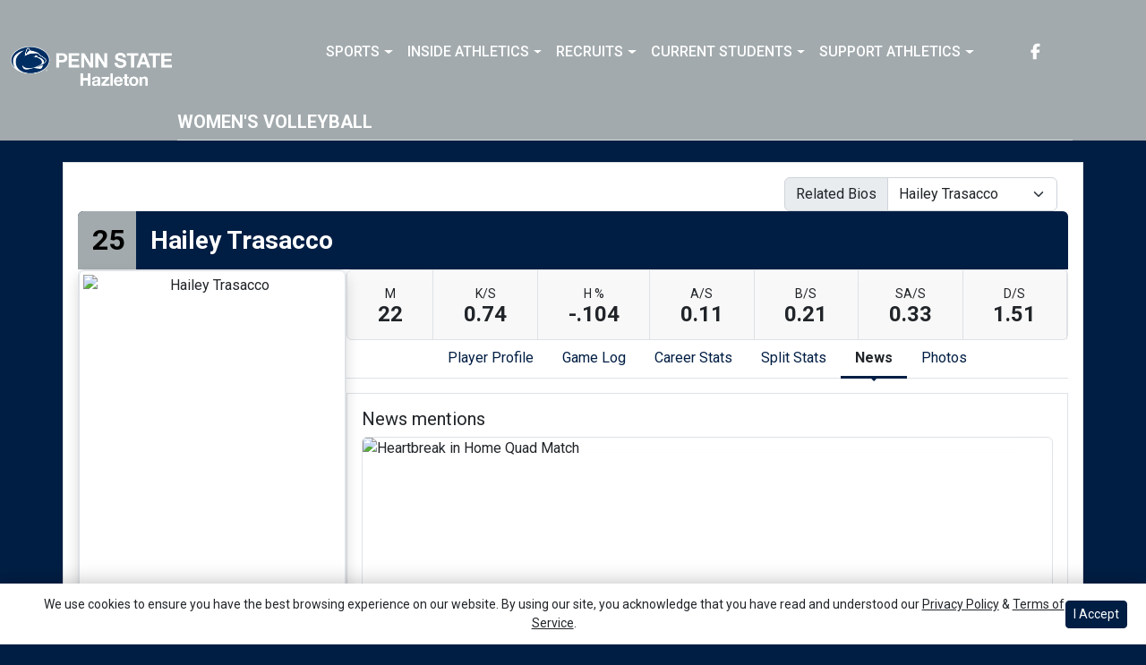

--- FILE ---
content_type: text/html; charset=UTF-8
request_url: http://athletics.hn.psu.edu/sports/wvball/2016-17/bios/trasacco_hailey_co2g?view=news
body_size: 27975
content:






<!doctype html>
<html lang="en" class="internal-page  secondary-color-light" data-theme-2="dynasty">
    <head>
        
        






<title>Hailey Trasacco -  Penn St.-Hazleton</title>
<meta property="description"  content="$body"  />
<meta charset="utf-8">
<meta content="IE=edge" http-equiv="X-UA-Compatible">
<meta name="viewport" content="width=device-width, minimum-scale=1, initial-scale=1">
<meta name="profile-site-logo" content="/images/setup/PSUHazleton_Logo_Primary.png">
<meta name="theme-primary-color" content="#001e44">
<meta name="theme-secondary-color" content="#a2aaad">

<link rel="apple-touch-icon" sizes="180x180" href="/assets/favicons/apple-touch-icon.png">
<link rel="icon" type="image/png" sizes="48x48" href="/assets/favicons/favicon-48x48.png">
<link rel="manifest" href="/assets/favicons/site.webmanifest">
<link rel="mask-icon" href="/assets/favicons/safari-pinned-tab.svg" color="#001e44">
<link rel="shortcut icon" href="/assets/favicons/favicon.ico">
<meta name="msapplication-TileColor" content="#001e44">
<meta name="msapplication-config" content="/assets/favicons/browserconfig.xml">
<meta name="theme-color" content="#001e44"> 
<link href="https://cdn.jsdelivr.net/npm/bootstrap@5.2.3/dist/css/bootstrap.min.css" rel="stylesheet" crossorigin="anonymous">
<link rel="stylesheet" type="text/css" href="https://theme-assets.prestosports.com/theme-assets/generic/assets/css/slick.min.css"/>

<link rel="preconnect" href="https://fonts.googleapis.com">
<link rel="preconnect" href="https://fonts.gstatic.com" crossorigin>
<link href="https://fonts.googleapis.com/css2?family=Roboto+Slab:wght@100;200;300;400;500;600;700;800;900&family=Roboto:ital,wght@0,100;0,300;0,400;0,500;0,700;0,900;1,100;1,300;1,400;1,500;1,700;1,900&display=swap" rel="stylesheet">
<link rel="stylesheet" type="text/css" href="https://presto-sport-static.s3.amazonaws.com/fonts/fontawesome-kit-pro-6.0.0/css/all.min.css" /> <link rel="stylesheet" type="text/css" href="https://presto-sport-static.s3.amazonaws.com/fonts/fontawesome-kit-pro-7.0.0/css/all.min.css" />



<style>
:root {
  --heading-font-family:'Roboto Slab', serif;
  --body-font-family:'Roboto', sans-serif;
  --bs-font-sans-serif:'Roboto', sans-serif;
  --bs-body-font-family:'Roboto', sans-serif;
  --fa-family:'Font Awesome 7 Pro';
  --fa-family-brands:'Font Awesome 7 Brands';
}
</style> 




<style>
:root {
	 --bs-primary:#001e44;
	 --bs-primary-rgb:0, 30, 68;
	 --bs-secondary:#a2aaad;
	 --bs-secondary-rgb:162, 170, 173;
	 --bs-tertiary:#ffffff;
	 --bs-tertiary-rgb:255, 255, 255;
	 --bs-link-color:#001e44;
	 --bs-link-hover-color:#001e44;
	 --bs-accordion-active-color:#001e44;
	 --bs-accordion-active-bg:rgba(0, 30, 68, 0.05);
	 --bs-accordion-btn-focus-border-color:rgba(0, 30, 68, 0.35);
	 --bs-accordion-btn-focus-box-shadow:0 0 0 0.25rem rgba(0, 30, 68, 0.25);
	 --ps-site-width:1520px;
	 --site-logo-bg-url:url(/images/setup/PSUHazleton_Logo_Primary.png);
}
</style> 
<link rel="stylesheet" type="text/css" href="https://theme-assets.prestosports.com/theme-assets/generic/assets/css/bootstrap-negative-margins.css"/>
<link rel="stylesheet" type="text/css" href="https://theme-assets.prestosports.com/theme-assets/generic/assets/css/slick-theme-bs5.css"/>
<link rel="stylesheet" type="text/css" href="https://theme-assets.prestosports.com/theme-assets/generic/assets/css/global-reset.css" />
<link rel="stylesheet" type="text/css" href="https://theme-assets.prestosports.com/theme-assets/generic/assets/css/global-theme-reset-bs5.css"/>
<link rel="stylesheet" type="text/css" href="https://theme-assets.prestosports.com/theme-assets/generic/assets/css/preloader.css"/>

<script src="https://cdnjs.cloudflare.com/ajax/libs/jquery/3.4.1/jquery.min.js" integrity="sha256-CSXorXvZcTkaix6Yvo6HppcZGetbYMGWSFlBw8HfCJo=" crossorigin="anonymous"></script>
<script src="https://cdn.jsdelivr.net/npm/bootstrap@5.2.3/dist/js/bootstrap.bundle.min.js" crossorigin="anonymous"></script>
<script src="https://stackpath.bootstrapcdn.com/bootlint/1.0.0/bootlint.min.js" integrity="sha384-N+BTm0BCfumqkjdZt552I0kBBcMzkYe8aWUaSqL13fGJEGVhOi0rljWKtlU6sC6Z" crossorigin="anonymous"></script>

<script type="text/javascript" src="https://theme-assets.prestosports.com/theme-assets/generic/assets/js/cookie-handler.js" defer></script>


<script src="https://unpkg.com/htmx.org@1.9.10" integrity="sha384-D1Kt99CQMDuVetoL1lrYwg5t+9QdHe7NLX/SoJYkXDFfX37iInKRy5xLSi8nO7UC" crossorigin="anonymous"></script>
<script src="https://unpkg.com/hyperscript.org@0.9.12"></script>

<script> $(function(){ $("html").addClass("secondary-color-light"); }); </script>


 


    
    
				
	<link rel="canonical" href="https://psuhazletonsports.com/sports/wvball/2016-17/bios/trasacco_hailey_co2g" />
    <meta property="fb:app_id" content="280467664480" />

        
        <meta name="twitter:card" content="summary_large_image" />
    <meta property="twitter:title"  content="Hailey Trasacco"  />
    <meta property="twitter:description"  content="Hailey Trasacco"  />
    <meta name="twitter:image" content="https://psuhazletonsports.com/images/setup/thumbnail_default.jpg?max_width=1200&max_height=675" />
    <meta name="twitter:url" content="https://psuhazletonsports.com/sports/wvball/2016-17/bios/trasacco_hailey_co2g">

                    <meta property="og:locale" content="en_us" />
        <meta property="og:determiner" content="the">
        <meta property="og:title"  content="Hailey Trasacco"  />
        <meta property="dcterms.title"  content="Hailey Trasacco"  />
        <meta property="og:description"  content="Hailey Trasacco"  />
        <meta property="dcterms.description"  content="Hailey Trasacco"  />
                  <meta property="og:image" content="https://psuhazletonsports.com/images/setup/thumbnail_default.jpg?max_width=1200&max_height=675" />
          <meta property="og:image:alt" content="Penn St.-Hazleton thumbnail" />
            
    <meta property="og:site_name" content="Penn St.-Hazleton" />
    <meta property="og:url" content="https://psuhazletonsports.com/sports/wvball/2016-17/bios/trasacco_hailey_co2g" />
    <meta property="dcterms.identifier" content="https://psuhazletonsports.com/sports/wvball/2016-17/bios/trasacco_hailey_co2g" />

            <meta property="og:type" content="website" />
    

 




        <!-- no rum header -->
        
        <link rel="stylesheet" href="/theme.css" type="text/css" />
        <link rel="stylesheet" href="/site.css" type="text/css" />
        
                    <style>
                :root { --site-logo-url: url(/images/setup/PSUHazleton_Logo_Primary.png); }
            </style>
            </head>  
    <body>
        
        <a href="#site-nav" class="visually-hidden-focusable">Skip to navigation</a>
        <a href="#site-main" class="visually-hidden-focusable">Skip to content</a>
        <a href="#site-footer" class="visually-hidden-focusable">Skip to footer</a>

            
            






<header class="site-header sticky-top"  data-module="https://theme-assets.prestosports.com/theme-assets/dynasty/assets/js/sticky-top.js" data-sticky-target="primary-nav-wrapper" >
    <div class="container-fluid p-0 position-relative">
            <div class="primary-nav-wrapper">
        <div class="container">
            
                            <div class="site-logo">
        <a href="/" class="d-block"><img class="img-fluid" src="/images/setup/PSUHazleton_Logo_Primary.png" alt="Penn St.-Hazleton Logo" /></a>
    </div>

            
                        <div id="site-nav" class="menu">
                




 






































    <div class="ps-component component-navbar-primary layout-standard" id="component-navbar-primary" data-module="theme-module/cssloader" data-stylesheet-url="https://theme-assets.prestosports.com/theme-assets/generic/assets/css/navbar-primary.css">
        <div class="layout-wrapper position-relative" data-module="https://theme-assets.prestosports.com/theme-assets/generic/assets/js/navbar-primary-accessibility.js">
                                <nav id="component-navbar-primary-745" class="navbar navbar-expand-lg navbar-dark bg-primary bg-transparent">
        <div class="container-fluid">
                            
            <div class="navbar-aside">
                                <button class="navbar-toggler x" type="button" data-bs-toggle="collapse" data-bs-target="#component-navbar-primary-745-collapse" aria-controls="navbarNavAltMarkup" aria-expanded="false" aria-label=" Toggle navigation ">
                    
                    <span class="icon-bar"></span>
                    <span class="icon-bar"></span>
                    <span class="icon-bar"></span>
                </button>
            </div>
            <div class="collapse navbar-collapse" id="component-navbar-primary-745-collapse">
                











	
<ul class="navbar-dark bg-primary bg-transparent navbar-nav " id="component-navbar-primary-745-parent-menu"  data-mega="false" data-flex="false" data-column="false" data-multicols="0" data-pageurl="/navbar-global" >
	
						
								
				
				
																																																																																																																																																																
				
				
				


        <li class="nav-item parent dropdown has-megamenu  ">
											                    <span class="nav-link dropdown-old-toggle "  role="button"   aria-haspopup="true" aria-expanded="false" >
													<span class="d-flex flex-dropdown align-items-stretch justify-content-between w-100" data-bs-parent="#component-navbar-primary-745-parent-menu" data-bs-target="#dropdownId-7d1f40e8" data-bs-toggle="collapse" role="button" aria-expanded="false">
								<a role="button" class="nav-link dropdown-old-toggle p-0 " href="#"  aria-label="Sports">Sports</a>
                            	<span class="dropdown-toggle d-flex align-items-center justify-content-between" data-bs-parent="#component-navbar-primary-745-parent-menu" data-bs-target="#dropdownId-7d1f40e8" data-bs-toggle="collapse" role="button" aria-expanded="false" aria-label="Open dropdown menu"></span>
							</span>
						                    </span>
					
																																		











	<div class="dropdown-menu megamenu navbar-dark bg-primary dropdown-menu level-2" data-bs-parent="#component-navbar-primary-745-parent-menu" id="dropdownId-7d1f40e8">
    <div class="megamenu-inner w-100">
		
<ul class="navbar-dark bg-primary bg-transparent list-unstyled megamenu-list level-2"  data-mega="true" data-flex="false" data-column="false" data-multicols="0" data-pageurl="/navbar-sports-dropdown" >
	
						
								
				
				
																																																																																																																																																																
				
				
				


        <li class="nav-item flex-fill dropdown has-megamenu level-2  has-megamenu ">
											                    <span class="nav-link dropdown-old-toggle level-2"  role="button"   aria-haspopup="true" aria-expanded="false" >
													<span class="d-flex flex-dropdown align-items-stretch justify-content-between w-100" data-bs-parent="#" data-bs-target="#dropdownId-446e0481" data-bs-toggle="collapse" role="button" aria-expanded="false">
								<a role="button" class="nav-link dropdown-old-toggle p-0 " href="#"  aria-label="Sports: Men's Sports">Men's Sports</a>
                            	<span class="dropdown-toggle d-flex align-items-center justify-content-between" data-bs-parent="#" data-bs-target="#dropdownId-446e0481" data-bs-toggle="collapse" role="button" aria-expanded="false" aria-label="Open dropdown menu"></span>
							</span>
						                    </span>
					
																																		











	<div class="dropdown-menu navbar-dark bg-primary dropdown-menu level-3" data-bs-parent="#dropdownId-446e0481" id="dropdownId-446e0481">
    <div class="dropdown-menu-inner">
		
<ul class="navbar-dark bg-primary bg-transparent list-unstyled dropdown-menu-list level-3"  data-mega="false" data-flex="false" data-column="true" data-multicols="0" data-pageurl="/navbar-men-dropdown" >
	
						
								
				
				
																																																																																																																																																																
				
				
				


        <li class="nav-item dropdown level-3 ">
											                    <span class="nav-link dropdown-old-toggle level-3"  role="button"   aria-haspopup="true" aria-expanded="false" >
													<span class="d-flex flex-dropdown align-items-stretch justify-content-between w-100" data-bs-parent="#" data-bs-target="#dropdownId-3495495a" data-bs-toggle="collapse" role="button" aria-expanded="false">
								<a role="button" class="nav-link dropdown-old-toggle p-0 " href="/sports/bsb/index"  aria-label="Men's Sports: Baseball">Baseball</a>
                            	<span class="dropdown-toggle d-flex align-items-center justify-content-between" data-bs-parent="#" data-bs-target="#dropdownId-3495495a" data-bs-toggle="collapse" role="button" aria-expanded="false" aria-label="Open dropdown menu"></span>
							</span>
						                    </span>
					
																												











	<div class="dropdown-menu navbar-dark bg-primary dropdown-menu level-4" data-bs-parent="#dropdownId-3495495a" id="dropdownId-3495495a">
    <div class="dropdown-menu-inner">
		
<ul class="navbar-dark bg-primary bg-transparent list-unstyled dropdown-menu-list level-4"  data-mega="false" data-flex="true" data-column="false" data-multicols="0" data-pageurl="/sports/bsb/navbar-dropdown" >
	
						
								
				
				
																																																																																																																																																																
				
				
				


        <li class="nav-item level-4 ">
							                    <a class="nav-link level-4   " href="/sports/bsb/2024-25/schedule"  aria-label="Baseball: Schedule">
													Schedule
						                    </a>
											        </li>
	
						
								
				
				
																																																																																																																																																																
				
				
				


        <li class="nav-item level-4 ">
							                    <a class="nav-link level-4   " href="/sports/bsb/2024-25/roster"  aria-label="Baseball: Roster">
													Roster
						                    </a>
											        </li>
	
						
								
				
				
																																																																																																																																																																
				
				
				


        <li class="nav-item level-4 ">
							                    <a class="nav-link level-4   " href="/sports/bsb/2024-25/leaders"  aria-label="Baseball: Stats">
													Stats
						                    </a>
											        </li>
	</ul>
	     				
    </div>
</div>

							        </li>
	
						
								
				
				
																																																																																																																																																																
				
				
				


        <li class="nav-item dropdown level-3 ">
											                    <span class="nav-link dropdown-old-toggle level-3"  role="button"   aria-haspopup="true" aria-expanded="false" >
													<span class="d-flex flex-dropdown align-items-stretch justify-content-between w-100" data-bs-parent="#" data-bs-target="#dropdownId-2911b7cc" data-bs-toggle="collapse" role="button" aria-expanded="false">
								<a role="button" class="nav-link dropdown-old-toggle p-0 " href="/sports/mbkb/index"  aria-label="Men's Sports: Basketball">Basketball</a>
                            	<span class="dropdown-toggle d-flex align-items-center justify-content-between" data-bs-parent="#" data-bs-target="#dropdownId-2911b7cc" data-bs-toggle="collapse" role="button" aria-expanded="false" aria-label="Open dropdown menu"></span>
							</span>
						                    </span>
					
																												











	<div class="dropdown-menu navbar-dark bg-primary dropdown-menu level-4" data-bs-parent="#dropdownId-2911b7cc" id="dropdownId-2911b7cc">
    <div class="dropdown-menu-inner">
		
<ul class="navbar-dark bg-primary bg-transparent list-unstyled dropdown-menu-list level-4"  data-mega="false" data-flex="true" data-column="false" data-multicols="0" data-pageurl="/sports/mbkb/navbar-dropdown" >
	
						
								
				
				
																																																																																																																																																																
				
				
				


        <li class="nav-item level-4 ">
							                    <a class="nav-link level-4   " href="/sports/mbkb/2025-26/schedule"  aria-label="Basketball: Schedule">
													Schedule
						                    </a>
											        </li>
	
						
								
				
				
																																																																																																																																																																
				
				
				


        <li class="nav-item level-4 ">
							                    <a class="nav-link level-4   " href="/sports/mbkb/2025-26/roster"  aria-label="Basketball: Roster">
													Roster
						                    </a>
											        </li>
	
						
								
				
				
																																																																																																																																																																
				
				
				


        <li class="nav-item level-4 ">
							                    <a class="nav-link level-4   " href="/sports/mbkb/2025-26/leaders"  aria-label="Basketball: Stats">
													Stats
						                    </a>
											        </li>
	</ul>
	     				
    </div>
</div>

							        </li>
	
						
								
				
				
																																																																																																																																																																
				
				
				


        <li class="nav-item dropdown level-3 ">
											                    <span class="nav-link dropdown-old-toggle level-3"  role="button"   aria-haspopup="true" aria-expanded="false" >
													<span class="d-flex flex-dropdown align-items-stretch justify-content-between w-100" data-bs-parent="#" data-bs-target="#dropdownId-62a7389a" data-bs-toggle="collapse" role="button" aria-expanded="false">
								<a role="button" class="nav-link dropdown-old-toggle p-0 " href="/sports/mgolf/index"  aria-label="Men's Sports: Golf">Golf</a>
                            	<span class="dropdown-toggle d-flex align-items-center justify-content-between" data-bs-parent="#" data-bs-target="#dropdownId-62a7389a" data-bs-toggle="collapse" role="button" aria-expanded="false" aria-label="Open dropdown menu"></span>
							</span>
						                    </span>
					
																												











	<div class="dropdown-menu navbar-dark bg-primary dropdown-menu level-4" data-bs-parent="#dropdownId-62a7389a" id="dropdownId-62a7389a">
    <div class="dropdown-menu-inner">
		
<ul class="navbar-dark bg-primary bg-transparent list-unstyled dropdown-menu-list level-4"  data-mega="false" data-flex="true" data-column="false" data-multicols="0" data-pageurl="/sports/mgolf/navbar-dropdown" >
	
						
								
				
				
																																																																																																																																																																
				
				
				


        <li class="nav-item level-4 ">
							                    <a class="nav-link level-4   " href="/sports/mgolf/2025-26/schedule"  aria-label="Golf: Schedule">
													Schedule
						                    </a>
											        </li>
	
						
								
				
				
																																																																																																																																																																
				
				
				


        <li class="nav-item level-4 ">
							                    <a class="nav-link level-4   " href="/sports/mgolf/2024-25/roster"  aria-label="Golf: Roster">
													Roster
						                    </a>
											        </li>
	
						
								
				
				
																																																																																																																																																																
				
				
				


        <li class="nav-item level-4 ">
							                    <a class="nav-link level-4   " href="/sports/mgolf/2024-25/news"  aria-label="Golf: News">
													News
						                    </a>
											        </li>
	</ul>
	     				
    </div>
</div>

							        </li>
	
						
								
				
				
																																																																																																																																																																
				
				
				


        <li class="nav-item dropdown level-3 ">
											                    <span class="nav-link dropdown-old-toggle level-3"  role="button"   aria-haspopup="true" aria-expanded="false" >
													<span class="d-flex flex-dropdown align-items-stretch justify-content-between w-100" data-bs-parent="#" data-bs-target="#dropdownId-181e29ce" data-bs-toggle="collapse" role="button" aria-expanded="false">
								<a role="button" class="nav-link dropdown-old-toggle p-0 " href="/sports/msoc/index"  aria-label="Men's Sports: Soccer">Soccer</a>
                            	<span class="dropdown-toggle d-flex align-items-center justify-content-between" data-bs-parent="#" data-bs-target="#dropdownId-181e29ce" data-bs-toggle="collapse" role="button" aria-expanded="false" aria-label="Open dropdown menu"></span>
							</span>
						                    </span>
					
																												











	<div class="dropdown-menu navbar-dark bg-primary dropdown-menu level-4" data-bs-parent="#dropdownId-181e29ce" id="dropdownId-181e29ce">
    <div class="dropdown-menu-inner">
		
<ul class="navbar-dark bg-primary bg-transparent list-unstyled dropdown-menu-list level-4"  data-mega="false" data-flex="true" data-column="false" data-multicols="0" data-pageurl="/sports/msoc/navbar-dropdown" >
	
						
								
				
				
																																																																																																																																																																
				
				
				


        <li class="nav-item level-4 ">
							                    <a class="nav-link level-4   " href="/sports/msoc/2025-26/schedule"  aria-label="Soccer: Schedule">
													Schedule
						                    </a>
											        </li>
	
						
								
				
				
																																																																																																																																																																
				
				
				


        <li class="nav-item level-4 ">
							                    <a class="nav-link level-4   " href="/sports/msoc/2025-26/roster"  aria-label="Soccer: Roster">
													Roster
						                    </a>
											        </li>
	
						
								
				
				
																																																																																																																																																																
				
				
				


        <li class="nav-item level-4 ">
							                    <a class="nav-link level-4   " href="/sports/msoc/2025-26/leaders"  aria-label="Soccer: Stats">
													Stats
						                    </a>
											        </li>
	</ul>
	     				
    </div>
</div>

							        </li>
	</ul>
	     				
    </div>
</div>

							        </li>
	
						
								
				
				
																																																																																																																																																																
				
				
				


        <li class="nav-item flex-fill dropdown has-megamenu level-2  has-megamenu ">
											                    <span class="nav-link dropdown-old-toggle level-2"  role="button"   aria-haspopup="true" aria-expanded="false" >
													<span class="d-flex flex-dropdown align-items-stretch justify-content-between w-100" data-bs-parent="#" data-bs-target="#dropdownId-1f6974f9" data-bs-toggle="collapse" role="button" aria-expanded="false">
								<a role="button" class="nav-link dropdown-old-toggle p-0 " href="#"  aria-label="Sports: Women's Sports">Women's Sports</a>
                            	<span class="dropdown-toggle d-flex align-items-center justify-content-between" data-bs-parent="#" data-bs-target="#dropdownId-1f6974f9" data-bs-toggle="collapse" role="button" aria-expanded="false" aria-label="Open dropdown menu"></span>
							</span>
						                    </span>
					
																																		











	<div class="dropdown-menu navbar-dark bg-primary dropdown-menu level-3" data-bs-parent="#dropdownId-1f6974f9" id="dropdownId-1f6974f9">
    <div class="dropdown-menu-inner">
		
<ul class="navbar-dark bg-primary bg-transparent list-unstyled dropdown-menu-list level-3"  data-mega="false" data-flex="false" data-column="true" data-multicols="0" data-pageurl="/navbar-women-dropdown" >
	
						
								
				
				
																																																																																																																																																																
				
				
				


        <li class="nav-item dropdown level-3 ">
											                    <span class="nav-link dropdown-old-toggle level-3"  role="button"   aria-haspopup="true" aria-expanded="false" >
													<span class="d-flex flex-dropdown align-items-stretch justify-content-between w-100" data-bs-parent="#" data-bs-target="#dropdownId-7a7c569e" data-bs-toggle="collapse" role="button" aria-expanded="false">
								<a role="button" class="nav-link dropdown-old-toggle p-0 " href="/sports/wbkb/index"  aria-label="Women's Sports: Basketball">Basketball</a>
                            	<span class="dropdown-toggle d-flex align-items-center justify-content-between" data-bs-parent="#" data-bs-target="#dropdownId-7a7c569e" data-bs-toggle="collapse" role="button" aria-expanded="false" aria-label="Open dropdown menu"></span>
							</span>
						                    </span>
					
																												











	<div class="dropdown-menu navbar-dark bg-primary dropdown-menu level-4" data-bs-parent="#dropdownId-7a7c569e" id="dropdownId-7a7c569e">
    <div class="dropdown-menu-inner">
		
<ul class="navbar-dark bg-primary bg-transparent list-unstyled dropdown-menu-list level-4"  data-mega="false" data-flex="true" data-column="false" data-multicols="0" data-pageurl="/sports/wbkb/navbar-dropdown" >
	
						
								
				
				
																																																																																																																																																																
				
				
				


        <li class="nav-item level-4 ">
							                    <a class="nav-link level-4   " href="/sports/wbkb/2025-26/schedule"  aria-label="Basketball: Schedule">
													Schedule
						                    </a>
											        </li>
	
						
								
				
				
																																																																																																																																																																
				
				
				


        <li class="nav-item level-4 ">
							                    <a class="nav-link level-4   " href="/sports/wbkb/2025-26/roster"  aria-label="Basketball: Roster">
													Roster
						                    </a>
											        </li>
	
						
								
				
				
																																																																																																																																																																
				
				
				


        <li class="nav-item level-4 ">
							                    <a class="nav-link level-4   " href="/sports/wbkb/2025-26/leaders"  aria-label="Basketball: Stats">
													Stats
						                    </a>
											        </li>
	</ul>
	     				
    </div>
</div>

							        </li>
	
						
								
				
				
																																																																																																																																																																
				
				
				


        <li class="nav-item dropdown level-3 ">
											                    <span class="nav-link dropdown-old-toggle level-3"  role="button"   aria-haspopup="true" aria-expanded="false" >
													<span class="d-flex flex-dropdown align-items-stretch justify-content-between w-100" data-bs-parent="#" data-bs-target="#dropdownId-3f8d59ef" data-bs-toggle="collapse" role="button" aria-expanded="false">
								<a role="button" class="nav-link dropdown-old-toggle p-0 " href="/sports/wsoc/index"  aria-label="Women's Sports: Soccer">Soccer</a>
                            	<span class="dropdown-toggle d-flex align-items-center justify-content-between" data-bs-parent="#" data-bs-target="#dropdownId-3f8d59ef" data-bs-toggle="collapse" role="button" aria-expanded="false" aria-label="Open dropdown menu"></span>
							</span>
						                    </span>
					
																												











	<div class="dropdown-menu navbar-dark bg-primary dropdown-menu level-4" data-bs-parent="#dropdownId-3f8d59ef" id="dropdownId-3f8d59ef">
    <div class="dropdown-menu-inner">
		
<ul class="navbar-dark bg-primary bg-transparent list-unstyled dropdown-menu-list level-4"  data-mega="false" data-flex="true" data-column="false" data-multicols="0" data-pageurl="/sports/wsoc/navbar-dropdown" >
	
						
								
				
				
																																																																																																																																																																
				
				
				


        <li class="nav-item level-4 ">
							                    <a class="nav-link level-4   " href="/sports/wsoc/2025-26/schedule"  aria-label="Soccer: Schedule">
													Schedule
						                    </a>
											        </li>
	
						
								
				
				
																																																																																																																																																																
				
				
				


        <li class="nav-item level-4 ">
							                    <a class="nav-link level-4   " href="/sports/wsoc/2025-26/roster"  aria-label="Soccer: Roster">
													Roster
						                    </a>
											        </li>
	
						
								
				
				
																																																																																																																																																																
				
				
				


        <li class="nav-item level-4 ">
							                    <a class="nav-link level-4   " href="/sports/wsoc/2025-26/leaders"  aria-label="Soccer: Stats">
													Stats
						                    </a>
											        </li>
	</ul>
	     				
    </div>
</div>

							        </li>
	
						
								
				
				
																																																																																																																																																																
				
				
				


        <li class="nav-item dropdown level-3 ">
											                    <span class="nav-link dropdown-old-toggle level-3"  role="button"   aria-haspopup="true" aria-expanded="false" >
													<span class="d-flex flex-dropdown align-items-stretch justify-content-between w-100" data-bs-parent="#" data-bs-target="#dropdownId-28a80fa6" data-bs-toggle="collapse" role="button" aria-expanded="false">
								<a role="button" class="nav-link dropdown-old-toggle p-0 " href="/sports/sball/index"  aria-label="Women's Sports: Softball">Softball</a>
                            	<span class="dropdown-toggle d-flex align-items-center justify-content-between" data-bs-parent="#" data-bs-target="#dropdownId-28a80fa6" data-bs-toggle="collapse" role="button" aria-expanded="false" aria-label="Open dropdown menu"></span>
							</span>
						                    </span>
					
																												











	<div class="dropdown-menu navbar-dark bg-primary dropdown-menu level-4" data-bs-parent="#dropdownId-28a80fa6" id="dropdownId-28a80fa6">
    <div class="dropdown-menu-inner">
		
<ul class="navbar-dark bg-primary bg-transparent list-unstyled dropdown-menu-list level-4"  data-mega="false" data-flex="true" data-column="false" data-multicols="0" data-pageurl="/sports/sball/navbar-dropdown" >
	
						
								
				
				
																																																																																																																																																																
				
				
				


        <li class="nav-item level-4 ">
							                    <a class="nav-link level-4   " href="/sports/sball/2024-25/schedule"  aria-label="Softball: Schedule">
													Schedule
						                    </a>
											        </li>
	
						
								
				
				
																																																																																																																																																																
				
				
				


        <li class="nav-item level-4 ">
							                    <a class="nav-link level-4   " href="/sports/sball/2024-25/roster"  aria-label="Softball: Roster">
													Roster
						                    </a>
											        </li>
	
						
								
				
				
																																																																																																																																																																
				
				
				


        <li class="nav-item level-4 ">
							                    <a class="nav-link level-4   " href="/sports/sball/2024-25/roster"  aria-label="Softball: Stats">
													Stats
						                    </a>
											        </li>
	</ul>
	     				
    </div>
</div>

							        </li>
	
						
								
				
				
																																																																																																																																																																
				
				
				


        <li class="nav-item dropdown level-3 ">
											                    <span class="nav-link dropdown-old-toggle level-3"  role="button"   aria-haspopup="true" aria-expanded="false" >
													<span class="d-flex flex-dropdown align-items-stretch justify-content-between w-100" data-bs-parent="#" data-bs-target="#dropdownId-654cc754" data-bs-toggle="collapse" role="button" aria-expanded="false">
								<a role="button" class="nav-link dropdown-old-toggle p-0 " href="/sports/wvball/index"  aria-label="Women's Sports: Volleyball">Volleyball</a>
                            	<span class="dropdown-toggle d-flex align-items-center justify-content-between" data-bs-parent="#" data-bs-target="#dropdownId-654cc754" data-bs-toggle="collapse" role="button" aria-expanded="false" aria-label="Open dropdown menu"></span>
							</span>
						                    </span>
					
																												











	<div class="dropdown-menu navbar-dark bg-primary dropdown-menu level-4" data-bs-parent="#dropdownId-654cc754" id="dropdownId-654cc754">
    <div class="dropdown-menu-inner">
		
<ul class="navbar-dark bg-primary bg-transparent list-unstyled dropdown-menu-list level-4"  data-mega="false" data-flex="true" data-column="false" data-multicols="0" data-pageurl="/sports/wvball/navbar-dropdown" >
	
						
								
				
				
																																																																																																																																																																
				
				
				


        <li class="nav-item level-4 ">
							                    <a class="nav-link level-4   " href="/sports/wvball/2025-26/schedule"  aria-label="Volleyball: Schedule">
													Schedule
						                    </a>
											        </li>
	
						
								
				
				
																																																																																																																																																																
				
				
				


        <li class="nav-item level-4 ">
							                    <a class="nav-link level-4   " href="/sports/wvball/2025-26/roster"  aria-label="Volleyball: Roster">
													Roster
						                    </a>
											        </li>
	
						
								
				
				
																																																																																																																																																																
				
				
				


        <li class="nav-item level-4 ">
							                    <a class="nav-link level-4   " href="/sports/wvball/2025-26/leaders"  aria-label="Volleyball: Stats">
													Stats
						                    </a>
											        </li>
	</ul>
	     				
    </div>
</div>

							        </li>
	</ul>
	     				
    </div>
</div>

							        </li>
	</ul>
	     				
    </div>
	 			</div>

							        </li>
	
						
								
				
				
																																																																																																																																																																
				
				
				


        <li class="nav-item parent dropdown  ">
											                    <span class="nav-link dropdown-old-toggle "  role="button"   aria-haspopup="true" aria-expanded="false" >
													<span class="d-flex flex-dropdown align-items-stretch justify-content-between w-100" data-bs-parent="#component-navbar-primary-745-parent-menu" data-bs-target="#dropdownId-656ccae2" data-bs-toggle="collapse" role="button" aria-expanded="false">
								<a role="button" class="nav-link dropdown-old-toggle p-0 " href="#"  aria-label="Inside Athletics">Inside Athletics</a>
                            	<span class="dropdown-toggle d-flex align-items-center justify-content-between" data-bs-parent="#component-navbar-primary-745-parent-menu" data-bs-target="#dropdownId-656ccae2" data-bs-toggle="collapse" role="button" aria-expanded="false" aria-label="Open dropdown menu"></span>
							</span>
						                    </span>
					
																						











	<div class="dropdown-menu navbar-dark bg-primary dropdown-menu level-2" data-bs-parent="#component-navbar-primary-745-parent-menu" id="dropdownId-656ccae2">
    <div class="dropdown-menu-inner">
		
<ul class="navbar-dark bg-primary bg-transparent list-unstyled dropdown-menu-list level-2"  data-mega="false" data-flex="false" data-column="false" data-multicols="0" data-pageurl="/navbar-information" >
	
						
								
				
				
																																																																																																																																																																
				
				
				


        <li class="nav-item level-2 ">
							                    <a class="nav-link level-2   " href="/information/directory/index"  aria-label="Inside Athletics: Staff Directory">
													Staff Directory
						                    </a>
											        </li>
	
						
								
				
				
																																																																																																																																																																
				
				
				


        <li class="nav-item level-2 ">
							                    <a class="nav-link level-2   " href="http://athletics.hn.psu.edu/information/About_Us"  aria-label="Inside Athletics: About Us">
													About Us
						                    </a>
											        </li>
	
						
								
				
				
																																																																																																																																																																
				
				
				


        <li class="nav-item level-2 ">
							                    <a class="nav-link level-2   " href="http://athletics.hn.psu.edu/information/Athletic_Training"  aria-label="Inside Athletics: Athletic Training">
													Athletic Training
						                    </a>
											        </li>
	
						
								
				
				
																																																																																																																																																																
				
				
				


        <li class="nav-item level-2 ">
							                    <a class="nav-link level-2   " href="/Visitor_Guide_-_Penn_State_Hazleton.docx"  aria-label="Inside Athletics: Visitor Guide">
													Visitor Guide
						                    </a>
											        </li>
	
						
								
				
				
																																																																																																																																																																
				
				
				


        <li class="nav-item level-2 ">
							                    <a class="nav-link level-2   " href="/PSU_Hazleton_Updated_EADA_October_15th_PSU_CWC_Report.pdf"  aria-label="Inside Athletics: EADA Report">
													EADA Report
						                    </a>
											        </li>
	
						
								
				
				
																																																																																																																																																																
				
				
				


        <li class="nav-item level-2 ">
							                    <a class="nav-link level-2   " href="/information/Facilities"  aria-label="Inside Athletics: Facilities">
													Facilities
						                    </a>
											        </li>
	
						
								
				
				
																																																																																																																																																																
				
				
				


        <li class="nav-item level-2 ">
							                    <a class="nav-link level-2   " href="/information/Index/Student_Athlete_Handbook.pdf"  aria-label="Inside Athletics: Student Athlete Handbook">
													Student Athlete Handbook
						                    </a>
											        </li>
	
						
								
				
				
																																																																																																																																																																
				
				
				


        <li class="nav-item level-2 ">
							                    <a class="nav-link level-2   " href="/splash/Student-Athlete_Code_of_Conduct_-_online_version.pdf"  aria-label="Inside Athletics: Student Athlete Code of Conduct">
													Student Athlete Code of Conduct
						                    </a>
											        </li>
	
						
								
				
				
																																																																																																																																																																
				
				
				


        <li class="nav-item level-2 ">
							                    <a class="nav-link level-2   " href="https://forms.office.com/pages/responsepage.aspx?id=RY30fNs9iUOpwcEVUm61Lginn8Bx1vNPl6-nAqW6jqhUOTJKV1kxWTZLNTg1NzU1OVdQMzRVWDRURSQlQCN0PWcu"  target="_blank"  aria-label="Inside Athletics: Fundraising">
													Fundraising
						                    </a>
											        </li>
	</ul>
	     				
    </div>
</div>

							        </li>
	
						
								
				
				
																																																																																																																																																																
				
				
				


        <li class="nav-item parent dropdown  ">
											                    <span class="nav-link dropdown-old-toggle "  role="button"   aria-haspopup="true" aria-expanded="false" >
													<span class="d-flex flex-dropdown align-items-stretch justify-content-between w-100" data-bs-parent="#component-navbar-primary-745-parent-menu" data-bs-target="#dropdownId-22dc9ea1" data-bs-toggle="collapse" role="button" aria-expanded="false">
								<a role="button" class="nav-link dropdown-old-toggle p-0 " href="#"  aria-label="Recruits">Recruits</a>
                            	<span class="dropdown-toggle d-flex align-items-center justify-content-between" data-bs-parent="#component-navbar-primary-745-parent-menu" data-bs-target="#dropdownId-22dc9ea1" data-bs-toggle="collapse" role="button" aria-expanded="false" aria-label="Open dropdown menu"></span>
							</span>
						                    </span>
					
																						











	<div class="dropdown-menu navbar-dark bg-primary dropdown-menu level-2" data-bs-parent="#component-navbar-primary-745-parent-menu" id="dropdownId-22dc9ea1">
    <div class="dropdown-menu-inner">
		
<ul class="navbar-dark bg-primary bg-transparent list-unstyled dropdown-menu-list level-2"  data-mega="false" data-flex="false" data-column="false" data-multicols="0" data-pageurl="/navbar-recruits" >
	
						
								
				
				
																																																																																																																																																																
				
				
				


        <li class="nav-item level-2 ">
							                    <a class="nav-link level-2   " href="/landing/Recruiting_Questionnaire"  aria-label="Recruits: Prospective Student-Athletes">
													Prospective Student-Athletes
						                    </a>
											        </li>
	
						
								
				
				
																																																																																																																																																																
				
				
				


        <li class="nav-item level-2 ">
							                    <a class="nav-link level-2   " href="/information/Eligibility"  aria-label="Recruits: Eligibility">
													Eligibility
						                    </a>
											        </li>
	
						
								
				
				
																																																																																																																																																																
				
				
				


        <li class="nav-item level-2 ">
							                    <a class="nav-link level-2   " href="http://hazleton.psu.edu/admission"  target="_blank"  aria-label="Recruits: Penn State Hazleton Admissions">
													Penn State Hazleton Admissions
						                    </a>
											        </li>
	
						
								
				
				
																																																																																																																																																																
				
				
				


        <li class="nav-item level-2 ">
							                    <a class="nav-link level-2   " href="/information/Scholarship_Information"  aria-label="Recruits: Scholarships &amp; Financial Aid">
													Scholarships &amp; Financial Aid
						                    </a>
											        </li>
	
						
								
				
				
																																																																																																																																																																
				
				
				


        <li class="nav-item level-2 ">
							                    <a class="nav-link level-2   " href="https://admissions.psu.edu/apply/"  target="_blank"  aria-label="Recruits: Apply to Penn State">
													Apply to Penn State
						                    </a>
											        </li>
	</ul>
	     				
    </div>
</div>

							        </li>
	
						
								
				
				
																																																																																																																																																																
				
				
				


        <li class="nav-item parent dropdown  ">
											                    <span class="nav-link dropdown-old-toggle "  role="button"   aria-haspopup="true" aria-expanded="false" >
													<span class="d-flex flex-dropdown align-items-stretch justify-content-between w-100" data-bs-parent="#component-navbar-primary-745-parent-menu" data-bs-target="#dropdownId-7ddf7a98" data-bs-toggle="collapse" role="button" aria-expanded="false">
								<a role="button" class="nav-link dropdown-old-toggle p-0 " href="#"  aria-label="Current Students">Current Students</a>
                            	<span class="dropdown-toggle d-flex align-items-center justify-content-between" data-bs-parent="#component-navbar-primary-745-parent-menu" data-bs-target="#dropdownId-7ddf7a98" data-bs-toggle="collapse" role="button" aria-expanded="false" aria-label="Open dropdown menu"></span>
							</span>
						                    </span>
					
																						











	<div class="dropdown-menu navbar-dark bg-primary dropdown-menu level-2" data-bs-parent="#component-navbar-primary-745-parent-menu" id="dropdownId-7ddf7a98">
    <div class="dropdown-menu-inner">
		
<ul class="navbar-dark bg-primary bg-transparent list-unstyled dropdown-menu-list level-2"  data-mega="false" data-flex="false" data-column="false" data-multicols="0" data-pageurl="/general/navbar-text-Current_Students" >
	
						
								
				
				
																																																																																																																																																																
				
				
				


        <li class="nav-item level-2 ">
							                    <a class="nav-link level-2   " href=""  aria-label="Current Students: Student Athlete Forms">
													Student Athlete Forms
						                    </a>
											        </li>
	
						
								
				
				
																																																																																																																																																																
				
				
				


        <li class="nav-item level-2 ">
							                    <a class="nav-link level-2   " href="/IM_and_Rec_Sports"  aria-label="Current Students: Intramurals and Recreation">
													Intramurals and Recreation
						                    </a>
											        </li>
	
						
								
				
				
																																																																																																																																																																
				
				
				


        <li class="nav-item level-2 ">
							                    <a class="nav-link level-2   " href="https://psuhazletonsports.com/information/Facilities"  aria-label="Current Students: Facility Information">
													Facility Information
						                    </a>
											        </li>
	
						
								
				
				
																																																																																																																																																																
				
				
				


        <li class="nav-item level-2 ">
							                    <a class="nav-link level-2   " href="/Sportsmanship_Policy"  aria-label="Current Students: Sportsmanship Policy">
													Sportsmanship Policy
						                    </a>
											        </li>
	
						
								
				
				
																																																																																																																																																																
				
				
				


        <li class="nav-item level-2 ">
							                    <a class="nav-link level-2   " href="https://www.registrar.psu.edu/academic-calendars/"  target="_blank"  aria-label="Current Students: Academic Calendar">
													Academic Calendar
						                    </a>
											        </li>
	
						
								
				
				
																																																																																																																																																																
				
				
				


        <li class="nav-item level-2 ">
							                    <a class="nav-link level-2   " href="/Campus_Resources"  aria-label="Current Students: Campus Resources">
													Campus Resources
						                    </a>
											        </li>
	
						
								
				
				
																																																																																																																																																																
				
				
				


        <li class="nav-item level-2 ">
							                    <a class="nav-link level-2   " href=""  aria-label="Current Students: HAAC">
													HAAC
						                    </a>
											        </li>
	
						
								
				
				
																																																																																																																																																																
				
				
				


        <li class="nav-item level-2 ">
							                    <a class="nav-link level-2   " href="/CWC_Athletics_-_NIL_Disclosure.pdf"  aria-label="Current Students: NIL Disclosure Form">
													NIL Disclosure Form
						                    </a>
											        </li>
	</ul>
	     				
    </div>
</div>

							        </li>
	
						
								
				
				
																																																																																																																																																																
				
				
				


        <li class="nav-item parent dropdown  ">
											                    <span class="nav-link dropdown-old-toggle "  role="button"   aria-haspopup="true" aria-expanded="false" >
													<span class="d-flex flex-dropdown align-items-stretch justify-content-between w-100" data-bs-parent="#component-navbar-primary-745-parent-menu" data-bs-target="#dropdownId-2f5c906d" data-bs-toggle="collapse" role="button" aria-expanded="false">
								<a role="button" class="nav-link dropdown-old-toggle p-0 " href="#"  aria-label="Support Athletics">Support Athletics</a>
                            	<span class="dropdown-toggle d-flex align-items-center justify-content-between" data-bs-parent="#component-navbar-primary-745-parent-menu" data-bs-target="#dropdownId-2f5c906d" data-bs-toggle="collapse" role="button" aria-expanded="false" aria-label="Open dropdown menu"></span>
							</span>
						                    </span>
					
																						











	<div class="dropdown-menu navbar-dark bg-primary dropdown-menu level-2" data-bs-parent="#component-navbar-primary-745-parent-menu" id="dropdownId-2f5c906d">
    <div class="dropdown-menu-inner">
		
<ul class="navbar-dark bg-primary bg-transparent list-unstyled dropdown-menu-list level-2"  data-mega="false" data-flex="false" data-column="false" data-multicols="0" data-pageurl="/general/navbar-Support_Athletics" >
	
						
								
				
				
																																																																																																																																																																
				
				
				


        <li class="nav-item level-2 ">
							                    <a class="nav-link level-2   " href="https://hazleton.psu.edu/giving"  target="_blank"  aria-label="Support Athletics: Donate Today!">
													Donate Today!
						                    </a>
											        </li>
	
						
								
				
				
																																																																																																																																																																
				
				
				


        <li class="nav-item level-2 ">
							                    <a class="nav-link level-2   " href="http://psuhazletonsports.com/x/n8zq8"  aria-label="Support Athletics: Fan Information">
													Fan Information
						                    </a>
											        </li>
	
						
								
				
				
																																																																																																																																																																
				
				
				


        <li class="nav-item level-2 ">
							                    <a class="nav-link level-2   " href="/Spectator_Conduct"  aria-label="Support Athletics: Fan Code of Conduct">
													Fan Code of Conduct
						                    </a>
											        </li>
	
						
								
				
				
																																																																																																																																																																
				
				
				


        <li class="nav-item level-2 ">
							                    <a class="nav-link level-2   " href="https://psuhazletonsports.com/information/hall_of_fame/Hall_of_Fame_2.0"  aria-label="Support Athletics: Hall of Fame">
													Hall of Fame
						                    </a>
											        </li>
	
						
								
				
				
																																																																																																																																																																
				
				
				


        <li class="nav-item level-2 ">
							                    <a class="nav-link level-2   " href=""  aria-label="Support Athletics: Hall of Fame Nomination">
													Hall of Fame Nomination
						                    </a>
											        </li>
	
						
								
				
				
																																																																																																																																																																
				
				
				


        <li class="nav-item level-2 ">
							                    <a class="nav-link level-2   " href="https://www.facebook.com/HazletonAlumniSociety/"  target="_blank"  aria-label="Support Athletics: Greater Hazleton Alumni Chapter">
													Greater Hazleton Alumni Chapter
						                    </a>
											        </li>
	</ul>
	     				
    </div>
</div>

							        </li>
	</ul>
		


                <div class="mobile-menu-footer d-lg-none d-flex flex-column align-items-center justify-content-center w-100 gap-3 text-center p-3">
                                            <div class="mmf-search w-100 ">




























    <div class="ps-component component-search layout-input">
                                        <form action="/site-search" method="get" class="">
        <div class="input-group mb-0">
            <label for="site-search-792" class="visually-hidden">Search</label>
            <input id="site-search-792" type="search" class="form-control form-control-sm border-end-0 border" name="q" placeholder="Search...">
            <button class="btn btn-link bg-white border" type="submit">
                <span class="fa fa-search fa-sm"></span>
                <span class="visually-hidden">search</span>
            </button>
        </div>
    </form>
                        </div>

<script>
    /* This snippet will move the modal to the body element
        to prevent the opacity modal-background from overlaying the modal itself.
     */
    $(document).ready(function(){
        $(".component-search-modal-792").appendTo("body");
    });
</script>



       
    


 </div>
                                                        </div>

                
            </div>
                    </div>
    </nav>

                    </div>
    </div>



   	
	



            </div>
    
                        <div class="header-buttons">
                                    <a href="/composite" class="composite-link d-block d-lg-none btn btn-link">
                        <span aria-hidden="true" class="fa-regular fa-calendar"></span>
                        <span class="visually-hidden text">Composite Schedule</span>
                    </a>
                                




























    <div class="ps-component component-search layout-modal">
                                        <button type="button" class="btn btn-link" data-bs-toggle="modal" data-bs-target=".component-search-modal-480"><span class="fa-regular fa-magnifying-glass"></span><span class="visually-hidden">Search</span></button>
        <div class="modal component-search-modal-480" aria-hidden="true" tabindex="-1" >
        <div class="modal-dialog vertical-align site-search-modal modal-lg">
            <div class="modal-content bg-white text-dark">
                                    <div class="modal-header border-0 pb-0 text-white">
                        <div class="modal-title h5">Site Search</div>
                        <button type="button" class="btn-close btn-close btn-close-white" data-bs-dismiss="modal" aria-label="Close"></button>
                    </div>
                                <div class="modal-body">
                    <div class="row height d-flex justify-content-center align-items-center">
                        <div class="col-md-12">
                            <form action="/site-search" method="get" class="">
                                <div class="input-group mb-0">
                                    <label for="Search" class="visually-hidden">Search</label>
                                    <input id="Search" type="text" class="form-control form-control-lg rounded-start border-0" name="q" placeholder="Search...">
                                    <button type="submit" class="input-group-text btn btn-secondary">
                                        <span class="fa-regular fa-magnifying-glass me-2"></span>
                                        <span class="btn-text  visually-hidden ">Search</span>
                                    </button>
                                </div>
                            </form>
                        </div>
                    </div>
                </div>
                
            </div>
        </div>
    </div>

                        </div>

<script>
    /* This snippet will move the modal to the body element
        to prevent the opacity modal-background from overlaying the modal itself.
     */
    $(document).ready(function(){
        $(".component-search-modal-480").appendTo("body");
    });
</script>



       
    



            </div>

                        <div class="social-nav">
                






































    <div class="ps-component component-nav layout-standard d-flex flex-column gap-3" id="component-nav-999">
                    <div class="layout-wrapper position-relative">
                            <ul class="nav ">
            <li>
            
              
    
    
            
    <a class="nav-link  " href="https://www.facebook.com/pennstatehazleton?fref=ts"  target="_blank" data-match="false" data-currentdomain="https://athletics.hn.psu.edu" data-requesturl="http://athletics.hn.psu.edu/sports/wvball/2016-17/bios/trasacco_hailey_co2g" data-requesturi="/sports/wvball/2016-17/bios/trasacco_hailey_co2g" aria-label="Facebook">    
                                                                                                                                                                                                                                                                                                                                                                                                                        
        <span class="fa-brands fa-facebook" aria-hidden="true"></span>
        <span class="d-none label" aria-hidden="true"> Facebook </span>
    </a>
        </li>
            <li>
            
              
    
    
            
    <a class="nav-link  " href="https://twitter.com/PSUHNAthletics"  target="_blank" data-match="false" data-currentdomain="https://athletics.hn.psu.edu" data-requesturl="http://athletics.hn.psu.edu/sports/wvball/2016-17/bios/trasacco_hailey_co2g" data-requesturi="/sports/wvball/2016-17/bios/trasacco_hailey_co2g" aria-label="Twitter">    
                                                                                                                                                                                                                                                                                                                                                                                                                        
        <span class="fa-brands fa-twitter" aria-hidden="true"></span>
        <span class="d-none label" aria-hidden="true"> Twitter </span>
    </a>
        </li>
            <li>
            
              
    
    
            
    <a class="nav-link  " href="https://www.instagram.com/psuhazletonsports/"  target="_blank" data-match="false" data-currentdomain="https://athletics.hn.psu.edu" data-requesturl="http://athletics.hn.psu.edu/sports/wvball/2016-17/bios/trasacco_hailey_co2g" data-requesturi="/sports/wvball/2016-17/bios/trasacco_hailey_co2g" aria-label="Instagram">    
                                                                                                                                                                                                                                                                                                                                                                                                                        
        <span class="fa-brands fa-instagram" aria-hidden="true"></span>
        <span class="d-none label" aria-hidden="true"> Instagram </span>
    </a>
        </li>
            <li>
            
              
    
    
            
    <a class="nav-link  " href="https://www.youtube.com/channel/UCzRIkG6Nsxco8q6sdnRbn4w"  target="_blank" data-match="false" data-currentdomain="https://athletics.hn.psu.edu" data-requesturl="http://athletics.hn.psu.edu/sports/wvball/2016-17/bios/trasacco_hailey_co2g" data-requesturi="/sports/wvball/2016-17/bios/trasacco_hailey_co2g" aria-label="Youtube">    
                                                                                                                                                                                                                                                                                                                                                                                                                        
        <span class="fa-brands fa-youtube" aria-hidden="true"></span>
        <span class="d-none label" aria-hidden="true"> Youtube </span>
    </a>
        </li>
    </ul>

                    </div>
    </div>



       
    



            </div>
        </div>
    </div>

            
                
        
        
        

            <div class="secondary-navigation">
            <div class="container">
                




 








































    <div class="ps-component component-navbar-secondary layout-standard" id="component-navbar-secondary-832" data-module="theme-module/cssloader" data-stylesheet-url="https://theme-assets.prestosports.com/theme-assets/generic/assets/css/navbar-secondary.css">
        <div class="layout-wrapper position-relative">
                                <nav class="navbar navbar-secondary navbar-expand navbar-dark bg-secondary bg-transparent">
        <div class=" container  justify-content-between gap-4">
                                                                                        
                    <a href="/sports/wvball/index" class="navbar-brand navbar-page-title d-block flex-fill">Women's Volleyball </a>
            
                
                <button class="navbar-toggler" type="button" data-bs-toggle="collapse" data-bs-target="#component-navbar-secondary" aria-controls="component-navbar-secondary" aria-expanded="false" aria-label="Toggle navigation">
        <span class="fas fa-bars" aria-hidden="true" aria-label="More"></span>
    </button>

            <div class="ul-wrapper flex-fill d-flex overflow-hidden invisible" data-module="theme-module/navbar-secondary">
                <ul class="position-relative navbar-nav d-flex flex-nowrap align-items-center ms-auto navbar-flex-autocollapse" id="component-navbar-secondary-832">
                                        <li class="nav-item item-1">
            <a class="nav-link text-nowrap " href="/sports/wvball/index">Home</a>
        </li>
                            <li class="nav-item item-2">
            <a class="nav-link text-nowrap " href="/sports/wvball/2025-26/roster">Roster</a>
        </li>
                            <li class="nav-item item-3">
            <a class="nav-link text-nowrap " href="/sports/wvball/2025-26/schedule">Schedule/Results</a>
        </li>
                            <li class="nav-item item-4">
            <a class="nav-link text-nowrap " href="/sports/wvball/2025-26/news">News</a>
        </li>
                            <li class="nav-item item-5">
            <a class="nav-link text-nowrap " href="/sports/wvball/2025-26/leaders">Leaders</a>
        </li>
                            <li class="nav-item item-6">
            <a class="nav-link text-nowrap " href="/sports/wvball/coaches/index">Coaches</a>
        </li>
                    <li class="nav-item dropdown more-dropdown flexible-menu">
        <a class="nav-link text-nowrap" href="#" id="component-navbar-secondary-832-dropdownMenu" role="button" data-bs-toggle="dropdown" data-bs-toggle="dropdown" aria-haspopup="true" aria-expanded="false">
            <span class="fas fa-bars" aria-hidden="true" aria-label="More"></span>
            <span class="visually-hidden">More</span>
        </a>
        <ul class="dropdown-menu text-left dropdown-menu-right flexible-dropdown-menu navbar-dark bg-secondary nowrap" aria-labelledby="component-navbar-secondary-832-dropdownMenu"></ul>
    </li>
                </ul>
            </div>
        </div>
    </nav>

                    </div>
    </div>



   	
	



            </div>
        </div>
    
    </div>
</header>

 
    
    




            
                    
        <main id="site-main" class="site-main" role="main">
            <div class="container p-3 my-4 border shadow-sm bg-white">
                <script src="https://cdn.prestosports.com/action/cdn/info/klass.min.js"></script>




  


















        
                    










                            










                            










                            










            
  













    


            










 
 

 

 
 
 
 



 
 
 
 





<div class="bio-template bio-wrap   bio-wrap-has-highlights  d-flex flex-column align-items-stretch justify-content-start gap-4">

    <div class="bio-template-heading d-flex flex-column w-100 justify-content-center align-items-stretch gap-2 mb-3 d-none">
                
                                        <h1 class="page-title d-none">Hailey Trasacco</h1>
                        

                    
                            </div>

                <div class="container-fluid">
            <div class="related-bios">    
                                                                <div id="roster-switcher" class="float-md-end roster-switcher-template">
                <div class="input-group">
                    <span class="input-group-text" id="${id-options}-group-text">Related Bios</span>
                    <select class="form-select" id="$id-options" aria-describedby="${id-options}-group-text" onchange="location=this.value;">
                                                                                                            
                                                                                                                                                                                                                                                                                                                                                <option value="/sports/wvball/2016-17/bios/barnes_nicole_o9jc" data-url="/sports/wvball/2016-17/bios/barnes_nicole_o9jc" data-title="Nicole Barnes" >Nicole Barnes</option>
                                                                                                                                                                                                                                                                                                                                                                                            <option value="/sports/wvball/2016-17/bios/beiland_tina_w9nz" data-url="/sports/wvball/2016-17/bios/beiland_tina_w9nz" data-title="Tina Beiland" >Tina Beiland</option>
                                                                                                                                                                                                                                                                                                                                                                                            <option value="/sports/wvball/2016-17/bios/camara_mariana_6sx1" data-url="/sports/wvball/2016-17/bios/camara_mariana_6sx1" data-title="Mariama Camara" >Mariama Camara</option>
                                                                                                                                                                                                                                                                                                                                                                                            <option value="/sports/wvball/2016-17/bios/contreras_nathalie_vh18" data-url="/sports/wvball/2016-17/bios/contreras_nathalie_vh18" data-title="Nathalie Contreras" >Nathalie Contreras</option>
                                                                                                                                                                                                                                                                                                                                                                                            <option value="/sports/wvball/2016-17/bios/costa_samantha_hw2g" data-url="/sports/wvball/2016-17/bios/costa_samantha_hw2g" data-title="Samantha Costa" >Samantha Costa</option>
                                                                                                                                                                                                                                                                                                                                                                                            <option value="/sports/wvball/2016-17/bios/cousins_shyan_qou9" data-url="/sports/wvball/2016-17/bios/cousins_shyan_qou9" data-title="Shyan Cousins" >Shyan Cousins</option>
                                                                                                                                                                                                                                                                                                                                                                                            <option value="/sports/wvball/2016-17/bios/dunne_miranda_c2lj" data-url="/sports/wvball/2016-17/bios/dunne_miranda_c2lj" data-title="Miranda Dunne" >Miranda Dunne</option>
                                                                                                                                                                                                                                                                                                                                                                                            <option value="/sports/wvball/2016-17/bios/javelosa_thereze_pyzp" data-url="/sports/wvball/2016-17/bios/javelosa_thereze_pyzp" data-title="Thereze Javelosa" >Thereze Javelosa</option>
                                                                                                                                                                                                                                                                                                                                                                                            <option value="/sports/wvball/2016-17/bios/koppenhaver_jena_pngl" data-url="/sports/wvball/2016-17/bios/koppenhaver_jena_pngl" data-title="Jena Koppenhaver" >Jena Koppenhaver</option>
                                                                                                                                                                                                                                                                                                                                                                                            <option value="/sports/wvball/2016-17/bios/simet_aidalis_vnav" data-url="/sports/wvball/2016-17/bios/simet_aidalis_vnav" data-title="Aidalis Simet" >Aidalis Simet</option>
                                                                                                                                                                                                                                                                                                                                                                                            <option value="/sports/wvball/2016-17/bios/trasacco_hailey_co2g" data-url="/sports/wvball/2016-17/bios/trasacco_hailey_co2g" data-title="Hailey Trasacco" selected>Hailey Trasacco</option>
                                                                                                                                                                                                                                                                                                                                                                                            <option value="/sports/wvball/2016-17/bios/trimmingham_sasha_krmo" data-url="/sports/wvball/2016-17/bios/trimmingham_sasha_krmo" data-title="Sasha Trimmingham" >Sasha Trimmingham</option>
                                                                                                                                                                                                                                                                                                                                                                                            <option value="/sports/wvball/2016-17/bios/wall_rachel_xhfu" data-url="/sports/wvball/2016-17/bios/wall_rachel_xhfu" data-title="Rachel Wall" >Rachel Wall</option>
                                                                                                                                                                                    </select>
                </div>
            </div>
             </div>
        </div>
    
    
                <div class="player-heading animated h3 bg-primary d-flex align-content-stretch text-white position-relative z-index-1 rounded-top overflow-hidden mb-0">
        <span class="number bg-secondary inline-block text-white fs-2 lh-1 p-3">25</span>        <span class="name inline-block w-100 flex-grow-1 p-3">Hailey Trasacco</span>
        <span class="social-handle-link inline-block p-3">
            <ul class="d-flex align-content-center h-100 gap-3 list-unstyled m-0">
                                                                                                                                                                                                                                                                                                                                                                                                                                                                                                                                                                                                                                                                                                                                                                                                                                                                                                                                                                                                                                                                                                                                                                                                                                                                                                                                                                                                                                                                                                                                                                                                                                                                                                                                                                                                                                                                                                                                                                                                                                                                                                                                                                                                                                                                                                                                                    </ul>
        </span>
    </div>
    <script>
        $(document).ready(function() {
            $('.player-heading.animated .name').addClass('visible');
            $('.player-heading.animated .number').addClass('visible');
        });
    </script>

    
<div class="roster-bio-container">
    <div class="d-flex flex-column align-items-stretch justify-content-start flex-md-row gap-4">
        <div class="bio-card min-width-300px max-width-md-300px">
            <div class="player-about clearfix">
                                    <div class="bio-card-standard d-flex flex-column align-items-stretch justify-content-start gap-3">
                        <div class="bcs-image flex-shrink-1 min-width-300px max-width-md-300px">
                            <div class="player-headshot text-center position-relative z-index-1 mb-3 shadow rounded border overflow-hidden ratio ratio-3x4">
                                            <img src="/HaileyWeb.gif?max_width=510&max_height=600" class="img-fluid img-thumbnail" alt="Hailey Trasacco" />
                                </div>
                        </div>
                        <div class="bcs-attributes">
                            <div class="player-info">        
        <div class="container-fluid">
        <div class="roster-player-fields mt-3">
            <ul class="list-unstyled d-flex flex-column justify-content-start align-items-start">
                                                                                                                                                                                                                                                                                                                                                                                        
                                                                                                                                                                                                                                                                                                                                                                                                                                                                                                                                                                                                                                                                                                        <li class="flex-grow-1 w-100 p-2 border-bottom bio-field-standard">
                                    <dl class=" m-0 h-100 d-flex flex-column justify-content-start align-items-start">
                                        <dt class="label p-0 me-2 d-inline">Hometown: </dt>
                                        <dd class="value p-0 m-0  d-inline text-muted">Hamden, CT</dd>
                                    </dl>
                                </li>
                                                                                                                                                                                                <li class="flex-grow-1 w-100 p-2 border-bottom bio-field-standard">
                                    <dl class=" m-0 h-100 d-flex flex-column justify-content-start align-items-start">
                                        <dt class="label p-0 me-2 d-inline">Position: </dt>
                                        <dd class="value p-0 m-0  d-inline text-muted">Middle</dd>
                                    </dl>
                                </li>
                                                                                                                                                                                                <li class="flex-grow-1 w-100 p-2 border-bottom bio-field-standard">
                                    <dl class=" m-0 h-100 d-flex flex-column justify-content-start align-items-start">
                                        <dt class="label p-0 me-2 d-inline">Year: </dt>
                                        <dd class="value p-0 m-0  d-inline text-muted">Sophomore</dd>
                                    </dl>
                                </li>
                                                                                                                                                                                                                                                                                                                                                                                                                                                                                                                                                                                                                                                                                                                                                                                                                                                                                                                                                                                                                                                                                                                                                                                                                                                                                                                                                                                                                                                                                                                                                                                                                <li class="flex-grow-1 w-100 p-2 border-bottom bio-field-standard">
                                    <dl class=" m-0 h-100 d-flex flex-column justify-content-start align-items-start">
                                        <dt class="label p-0 me-2 d-inline">Major: </dt>
                                        <dd class="value p-0 m-0  d-inline text-muted">Administration Of Justice</dd>
                                    </dl>
                                </li>
                                                                                                                                                                                                                                                                                                                                                                                                                                                                                                                                                                                                                                                                                                                                                                                                                                                                                                                                                                                                                                                                                                                                                                                                                                                                                                                                                                                                                                                                                                                                                                                                                                                                                                                                                                                                                                                                                                                                                                                                                                                                                                                                                                                                                                                                                                                                                                                                                                                                
                                                                                                                                                                                                                                                                                                                                                                                </ul>
        </div>
    </div>
</div>
                        </div>
                    </div>
                            </div>
        </div> 
                    

            <div class="bio-body flex-grow-1 overflow-hidden">

                <div class="d-flex flex-column align-items-center justify-content-start gap-3">
                         <div class="roster-bio-highlights bg-light bg-gradient text-dark bg-opacity-25 w-100 border rounded">
        <ul class="d-flex flex-row flex-wrap justify-content-between list-unstyled m-0">
                            <li class="flex-fill text-center border-end">
                    <dl class="stat d-block m-0 p-3">
                        <dt class="d-block label p-0 m-0 text-uppercase fw-normal small">m</dt>
                        <dd class="d-block value p-0 m-0 fs-4 fw-bold lh-1">22</dd>
                    </dl>
                </li>
                            <li class="flex-fill text-center border-end">
                    <dl class="stat d-block m-0 p-3">
                        <dt class="d-block label p-0 m-0 text-uppercase fw-normal small">k/s</dt>
                        <dd class="d-block value p-0 m-0 fs-4 fw-bold lh-1">0.74</dd>
                    </dl>
                </li>
                            <li class="flex-fill text-center border-end">
                    <dl class="stat d-block m-0 p-3">
                        <dt class="d-block label p-0 m-0 text-uppercase fw-normal small">h %</dt>
                        <dd class="d-block value p-0 m-0 fs-4 fw-bold lh-1">-.104</dd>
                    </dl>
                </li>
                            <li class="flex-fill text-center border-end">
                    <dl class="stat d-block m-0 p-3">
                        <dt class="d-block label p-0 m-0 text-uppercase fw-normal small">a/s</dt>
                        <dd class="d-block value p-0 m-0 fs-4 fw-bold lh-1">0.11</dd>
                    </dl>
                </li>
                            <li class="flex-fill text-center border-end">
                    <dl class="stat d-block m-0 p-3">
                        <dt class="d-block label p-0 m-0 text-uppercase fw-normal small">b/s</dt>
                        <dd class="d-block value p-0 m-0 fs-4 fw-bold lh-1">0.21</dd>
                    </dl>
                </li>
                            <li class="flex-fill text-center border-end">
                    <dl class="stat d-block m-0 p-3">
                        <dt class="d-block label p-0 m-0 text-uppercase fw-normal small">sa/s</dt>
                        <dd class="d-block value p-0 m-0 fs-4 fw-bold lh-1">0.33</dd>
                    </dl>
                </li>
                            <li class="flex-fill text-center border-end">
                    <dl class="stat d-block m-0 p-3">
                        <dt class="d-block label p-0 m-0 text-uppercase fw-normal small">d/s</dt>
                        <dd class="d-block value p-0 m-0 fs-4 fw-bold lh-1">1.51</dd>
                    </dl>
                </li>
                    </ul>
    </div>
                     <div class="tab-container w-100">
                                                    <div class="nav-tabs-wrapper position-relative tab-nav">
                                <ul class="nav nav-tabs nav-tabs-responsive d-flex with-arrow lined flex-row text-nowrap justify-content-center gap-3" id="bio-tabs-parents" role="tablist">
                                    
                                                                            <li class="nav-item">
                                            <a data-bs-toggle="tab" id="profile-tab" class="nav-link" data-bs-target="#profile" href="/sports/wvball/2016-17/bios/trasacco_hailey_co2g?view=profile">Player Profile</a>
                                        </li>
                                        <li class="nav-item">
                                            <a data-bs-toggle="tab" id="gamelog-tab" class="nav-link" data-bs-target="#gamelog" href="/sports/wvball/2016-17/bios/trasacco_hailey_co2g?view=gamelog">Game Log</a>
                                        </li>
                                                                                    <li class="nav-item">
                                                <a data-bs-toggle="tab" id="career-tab" class="nav-link" data-bs-target="#career" href="/sports/wvball/2016-17/bios/trasacco_hailey_co2g?view=career">Career Stats</a>
                                            </li>
                                                                                <li class="nav-item">
                                            <a data-bs-toggle="tab" id="splits-tab" class="nav-link" data-bs-target="#splits" href="/sports/wvball/2016-17/bios/trasacco_hailey_co2g?view=splits">Split Stats</a>
                                        </li>
                                    
                                    
                                                                            <li class="nav-item">
                                            <a data-bs-toggle="tab" id="news-tab" class="nav-link active" data-bs-target="#news" href="/sports/wvball/2016-17/bios/trasacco_hailey_co2g?view=news">News</a>
                                        </li>
                                    
                                                                            <li class="nav-item">
                                            <a data-bs-toggle="tab" id="photos-tab" class="nav-link" data-bs-target="#photos" href="/sports/wvball/2016-17/bios/trasacco_hailey_co2g?view=photos">Photos</a>
                                        </li>
                                    
                                    
                                                                                                        </ul>
                            </div>
                                                <div class="tab-content py-3" id="roster-tab-content">
                                                        
                                                        
                                                                
                                <div class="tab-pane fade tab-panel" id="profile" role="tabpanel" aria-labelledby="profile-tab">
                                    <div class="tab-pane-contents p-3 border stats-wrap">
                                        <div class="d-flex flex-column flex-md-row align-items-top justify-content-center gap-3">
                                            <div class="season-stats-overview flex-grow-1 flex-shrink-1 col-12 col-md-6">
                                                <div class="container-fluid p-0">
                                                    <div class="bio-tabbed-content-heading h5">Player statistics</div>
                                                                                                        <div class="stats-box mb-3">
                                                                                                                    







<div class="table-responsive-via-datatables">
    <table class="table table-hover nowrap w-100" data-searching="false" data-ordering="false" data-paging="false" data-info="false" data-filtering="false" data-module="https://theme-assets.prestosports.com/theme-assets/generic/assets/js/table-sort-bs.js">
            <thead class="thead-dark">
                <tr>
                    <th class="w-auto">&nbsp</th>
                    <th scope="col" class="text-center text-uppercase" title="Overall">Overall</th>
                                                                                    <th scope="col" class="text-center text-uppercase">Conference</th>
                                                                                 </tr>
            </thead>

                
                        <tr>
                                     <th scope="row" class="font-weight-normal text-nowrap">Matches</th>
                    <td class="text-center text-nowrap">
                                                  22
                                            </td>
                    
                                            <td class="text-center text-nowrap">
                                                          15
                                                    </td>
                                                                        </tr>
        
                        <tr>
                                     <th scope="row" class="font-weight-normal text-nowrap">Sets</th>
                    <td class="text-center text-nowrap">
                                                  72
                                            </td>
                    
                                            <td class="text-center text-nowrap">
                                                          48
                                                    </td>
                                                                        </tr>
        
                        <tr>
                                     <th scope="row" class="font-weight-normal text-nowrap">Kills</th>
                    <td class="text-center text-nowrap">
                                                  53
                                            </td>
                    
                                            <td class="text-center text-nowrap">
                                                          43
                                                    </td>
                                                                        </tr>
        
                        <tr>
                                     <th scope="row" class="font-weight-normal text-nowrap">Kills per set</th>
                    <td class="text-center text-nowrap">
                                                  0.74
                                            </td>
                    
                                            <td class="text-center text-nowrap">
                                                          0.90
                                                    </td>
                                                                        </tr>
        
                        <tr>
                                     <th scope="row" class="font-weight-normal text-nowrap">Errors</th>
                    <td class="text-center text-nowrap">
                                                  79
                                            </td>
                    
                                            <td class="text-center text-nowrap">
                                                          50
                                                    </td>
                                                                        </tr>
        
                        <tr>
                                     <th scope="row" class="font-weight-normal text-nowrap">Total Attacks</th>
                    <td class="text-center text-nowrap">
                                                  249
                                            </td>
                    
                                            <td class="text-center text-nowrap">
                                                          174
                                                    </td>
                                                                        </tr>
        
                        <tr>
                                     <th scope="row" class="font-weight-normal text-nowrap">Total Attacks per set</th>
                    <td class="text-center text-nowrap">
                                                  3.46
                                            </td>
                    
                                            <td class="text-center text-nowrap">
                                                          3.63
                                                    </td>
                                                                        </tr>
        
                        <tr>
                                     <th scope="row" class="font-weight-normal text-nowrap">Hitting Percentage</th>
                    <td class="text-center text-nowrap">
                                                  -.104
                                            </td>
                    
                                            <td class="text-center text-nowrap">
                                                          -.040
                                                    </td>
                                                                        </tr>
        
                        <tr>
                                     <th scope="row" class="font-weight-normal text-nowrap">Assists</th>
                    <td class="text-center text-nowrap">
                                                  8
                                            </td>
                    
                                            <td class="text-center text-nowrap">
                                                          7
                                                    </td>
                                                                        </tr>
        
                        <tr>
                                     <th scope="row" class="font-weight-normal text-nowrap">Assists per set</th>
                    <td class="text-center text-nowrap">
                                                  0.11
                                            </td>
                    
                                            <td class="text-center text-nowrap">
                                                          0.15
                                                    </td>
                                                                        </tr>
        
                        <tr>
                                     <th scope="row" class="font-weight-normal text-nowrap">Service Total Attempts</th>
                    <td class="text-center text-nowrap">
                                                  127
                                            </td>
                    
                                            <td class="text-center text-nowrap">
                                                          68
                                                    </td>
                                                                        </tr>
        
                        <tr>
                                     <th scope="row" class="font-weight-normal text-nowrap">Service Aces</th>
                    <td class="text-center text-nowrap">
                                                  24
                                            </td>
                    
                                            <td class="text-center text-nowrap">
                                                          15
                                                    </td>
                                                                        </tr>
        
                        <tr>
                                     <th scope="row" class="font-weight-normal text-nowrap">Service Errors</th>
                    <td class="text-center text-nowrap">
                                                  33
                                            </td>
                    
                                            <td class="text-center text-nowrap">
                                                          14
                                                    </td>
                                                                        </tr>
        
                        <tr>
                                     <th scope="row" class="font-weight-normal text-nowrap">Service Aces per set</th>
                    <td class="text-center text-nowrap">
                                                  0.33
                                            </td>
                    
                                            <td class="text-center text-nowrap">
                                                          0.31
                                                    </td>
                                                                        </tr>
        
                        <tr>
                                     <th scope="row" class="font-weight-normal text-nowrap">Receptions</th>
                    <td class="text-center text-nowrap">
                                                  128
                                            </td>
                    
                                            <td class="text-center text-nowrap">
                                                          79
                                                    </td>
                                                                        </tr>
        
                        <tr>
                                     <th scope="row" class="font-weight-normal text-nowrap">Reception Errors</th>
                    <td class="text-center text-nowrap">
                                                  37
                                            </td>
                    
                                            <td class="text-center text-nowrap">
                                                          26
                                                    </td>
                                                                        </tr>
        
                        <tr>
                                     <th scope="row" class="font-weight-normal text-nowrap">Digs</th>
                    <td class="text-center text-nowrap">
                                                  109
                                            </td>
                    
                                            <td class="text-center text-nowrap">
                                                          85
                                                    </td>
                                                                        </tr>
        
                        <tr>
                                     <th scope="row" class="font-weight-normal text-nowrap">Digs per set</th>
                    <td class="text-center text-nowrap">
                                                  1.51
                                            </td>
                    
                                            <td class="text-center text-nowrap">
                                                          1.77
                                                    </td>
                                                                        </tr>
        
                        <tr>
                                     <th scope="row" class="font-weight-normal text-nowrap">Block Solo</th>
                    <td class="text-center text-nowrap">
                                                  14
                                            </td>
                    
                                            <td class="text-center text-nowrap">
                                                          10
                                                    </td>
                                                                        </tr>
        
                        <tr>
                                     <th scope="row" class="font-weight-normal text-nowrap">Block Assist</th>
                    <td class="text-center text-nowrap">
                                                  1
                                            </td>
                    
                                            <td class="text-center text-nowrap">
                                                          1
                                                    </td>
                                                                        </tr>
        
                        <tr>
                                     <th scope="row" class="font-weight-normal text-nowrap">Block Total</th>
                    <td class="text-center text-nowrap">
                                                  15
                                            </td>
                    
                                            <td class="text-center text-nowrap">
                                                          11
                                                    </td>
                                                                        </tr>
        
                        <tr>
                                     <th scope="row" class="font-weight-normal text-nowrap">Blocks per set</th>
                    <td class="text-center text-nowrap">
                                                  0.21
                                            </td>
                    
                                            <td class="text-center text-nowrap">
                                                          0.23
                                                    </td>
                                                                        </tr>
        
                        <tr>
                                     <th scope="row" class="font-weight-normal text-nowrap">Block Errors</th>
                    <td class="text-center text-nowrap">
                                                  6
                                            </td>
                    
                                            <td class="text-center text-nowrap">
                                                          3
                                                    </td>
                                                                        </tr>
        
                        <tr>
                                     <th scope="row" class="font-weight-normal text-nowrap">Ball Handling Errors</th>
                    <td class="text-center text-nowrap">
                                                  5
                                            </td>
                    
                                            <td class="text-center text-nowrap">
                                                          3
                                                    </td>
                                                                        </tr>
        
                        <tr>
                                     <th scope="row" class="font-weight-normal text-nowrap">Points</th>
                    <td class="text-center text-nowrap">
                                                  91.5
                                            </td>
                    
                                            <td class="text-center text-nowrap">
                                                          68.5
                                                    </td>
                                                                        </tr>
        
                        <tr>
                                     <th scope="row" class="font-weight-normal text-nowrap">Points per set</th>
                    <td class="text-center text-nowrap">
                                                  1.3
                                            </td>
                    
                                            <td class="text-center text-nowrap">
                                                          1.4
                                                    </td>
                                                                        </tr>
        
                        <tr>
                                     <th scope="row" class="font-weight-normal text-nowrap">Matches started</th>
                    <td class="text-center text-nowrap">
                                                  20
                                            </td>
                    
                                            <td class="text-center text-nowrap">
                                                          14
                                                    </td>
                                                                        </tr>
             </table>
</div>

                                                                                                            </div>
                                                </div>
                                            </div>

                                                                                        <div class="recent-games-list flex-grow-1 flex-shrink-1 col-12 col-md-6">
                                                <div class="container-fluid p-0">
                                                    <div class="bio-tabbed-content-heading h5">Recent results</div>
                                                    <div class="stats-box mb-3">
                                                            <div class="table-responsive-via-datatables">
        <table class="table table-hover nowrap w-100" data-searching="false" data-ordering="false" data-paging="false" data-info="false" data-filtering="false" data-scroll-y="50vh" data-module="theme-module/table-sort-bs">
            <thead class="thead-dark">
                <tr>
                    <th scope="col text-start">Date</th>
                    <th scope="col text-start">Opponent</th>
                    <th scope="col">Result</th>
                </tr>
            </thead>
            <tbody>
                                                                                                                                                                                                                                                                                                                                                                                                                                                                                                                                                                                                                                                                                                                                                                                                                                                                                                                                                                                                                                                                                                                                                                                                                                                          
                                
                                                                                                                                                                                                                                                                                                                                                                                                                                                                                                                                                                                                                                                                                                                 <tr>
                            <td scope="row" class="text-start">Oct 10</td>
                            <td class="text-start">
                                                                                                 Penn College
                            </td>
                            <td>
                                                                                                            <a                 aria-label="Women's Volleyball event: October 10 07:00 PM: vs. Penn College: Box Score"
 href="../boxscores/20161010_0m53.xml">L, 3-0</a>
                                                                                                </td>
                        </tr>
                                                                                 <tr>
                            <td scope="row" class="text-start">Oct 12</td>
                            <td class="text-start">
                                 at
                                                                Penn State Lehigh Valley
                            </td>
                            <td>
                                                                                                            <a                 aria-label="Women's Volleyball event: October 12 07:00 PM: at Penn State Lehigh Valley: Box Score"
 href="../boxscores/20161012_x76s.xml">L, 3-0</a>
                                                                                                </td>
                        </tr>
                                                                                 <tr>
                            <td scope="row" class="text-start">Oct 15</td>
                            <td class="text-start">
                                                                                                 Penn State Beaver
                            </td>
                            <td>
                                                                                                            <a                 aria-label="Women's Volleyball event: October 15 02:00 PM: vs. Penn State Beaver: Box Score"
 href="../boxscores/20161015_fxl4.xml">L, 3-0</a>
                                                                                                </td>
                        </tr>
                                                                                 <tr>
                            <td scope="row" class="text-start">Oct 15</td>
                            <td class="text-start">
                                                                                                 Penn State Greater Allegheny
                            </td>
                            <td>
                                                                                                            <a                 aria-label="Women's Volleyball event: October 15 04:00 PM: vs. Penn State Greater Allegheny: Box Score"
 href="../boxscores/20161015_vlh9.xml">L, 3-2</a>
                                                                                                </td>
                        </tr>
                                                                                 <tr>
                            <td scope="row" class="text-start">Oct 16</td>
                            <td class="text-start">
                                 vs.
                                                                Penn State New Kensington
                            </td>
                            <td>
                                                                                                            <a                     aria-label="Women's Volleyball event: October 16 02:00 PM: vs. Penn State New Kensington: @ Allentown, PA: Box Score"
 href="../boxscores/20161016_uaqt.xml">W, 3-1</a>
                                                                                                </td>
                        </tr>
                                                                                 <tr>
                            <td scope="row" class="text-start">Oct 16</td>
                            <td class="text-start">
                                 vs.
                                                                Penn State Fayette
                            </td>
                            <td>
                                                                                                            <a                     aria-label="Women's Volleyball event: October 16 04:00 PM: vs. Penn State Fayette: @ Allentown, PA: Box Score"
 href="../boxscores/20161016_hind.xml">L, 3-0</a>
                                                                                                </td>
                        </tr>
                                                 </tbody>
        </table>
    </div>
                                                    </div>
                                                </div>
                                            </div>

                                        </div>
                                    </div>                                 </div> 
                                                                
                                                                
                                <div class="tab-pane fade tab-panel" id="gamelog" role="tabpanel" aria-labelledby="gamelog-tab">
                                                                            <div class="tab-pane-contents p-3 border has-child-tabs">
                                            <div class="d-flex flex-row text-nowrap align-items-center justify-content-center">
                                                <div class="secondary-tab-select-container flex-fill">
                                                    <select class="tab-nav-select-helper form-select" id="bio-tabs-gamelog-select" aria-label="Choose a stat group">
                                                                                                                                                                                <option value="#gamelog-tab-pos-of-content"  selected >Offense</option>
                                                                                                                                                                                <option value="#gamelog-tab-pos-df-content" >Defense</option>
                                                                                                                                                                                <option value="#gamelog-tab-pos-sr-content" >Serve/Receive</option>
                                                                                                            </select>
                                                    <script>
                                                        $('.tab-nav-select-helper').on('change', function(e) {
                                                            var id = $(this).val();
                                                            $('a[data-bs-target="' + id + '"]').tab('show');
                                                        });
                                                    </script>
                                                </div>
                                            </div>
                                            <div class="nav-tabs-wrapper position-relative tab-nav d-none" data-momentum="false">
                                                <ul class="nav nav-tabs nav-tabs-responsive d-flex with-arrow lined flex-row text-nowrap justify-content-center gap-3" id="bio-tabs-gamelog" role="tablist">
                                                                                                                                                                    <li class="nav-item flex-fill flex-md-grow-0 flex-md-shrink-0">
                                                            <a data-bs-toggle="tab" id="gamelog-tab-pos-of" class="nav-link active" data-bs-target="#gamelog-tab-pos-of-content" href="/sports/wvball/2016-17/bios/trasacco_hailey_co2g?view=gamelog&pos=of" aria-label="Game Log: Offense">Offense</a>
                                                        </li>
                                                                                                                                                                    <li class="nav-item flex-fill flex-md-grow-0 flex-md-shrink-0">
                                                            <a data-bs-toggle="tab" id="gamelog-tab-pos-df" class="nav-link" data-bs-target="#gamelog-tab-pos-df-content" href="/sports/wvball/2016-17/bios/trasacco_hailey_co2g?view=gamelog&pos=df" aria-label="Game Log: Defense">Defense</a>
                                                        </li>
                                                                                                                                                                    <li class="nav-item flex-fill flex-md-grow-0 flex-md-shrink-0">
                                                            <a data-bs-toggle="tab" id="gamelog-tab-pos-sr" class="nav-link" data-bs-target="#gamelog-tab-pos-sr-content" href="/sports/wvball/2016-17/bios/trasacco_hailey_co2g?view=gamelog&pos=sr" aria-label="Game Log: Serve/Receive">Serve/Receive</a>
                                                        </li>
                                                                                                    </ul>
                                            </div>
                                            <div class="tab-content py-3" id="gamelog-tab-content">
                                                                                                                                                                                                            <div class="tab-pane fade tab-panel active show" id="gamelog-tab-pos-of-content" role="tabpanel" aria-labelledby="gamelog-tab-pos-of">
                                                        <div class="stats-wrap tab-pane-contents p-0">
                                                             <h5 class="bio-tabbed-content-heading visually-hidden">Game Log - <small class="text-muted"> Offense</small></h5></h4>
                                                            

<div class="stats-box full clearfix">
    <div class="table-responsive-via-datatables">
        <table class="table table-hover nowrap w-100" data-searching="false" data-ordering="false" data-paging="false" data-info="false" data-filtering="false" data-scroll-y="50vh" data-module="theme-module/table-sort-bs">
            <thead class="thead-dark">
                <tr>
                    <th scope="col">Date</th>
                    <th scope="col" class="text-start">Opponent</th>
                    <th scope="col" class="">Score</th>
                                          <th scope="col" class="text-uppercase text-center">ms</th>
                                          <th scope="col" class="text-uppercase text-center">s</th>
                                          <th scope="col" class="text-uppercase text-center">k</th>
                                          <th scope="col" class="text-uppercase text-center">e</th>
                                          <th scope="col" class="text-uppercase text-center">ta</th>
                                          <th scope="col" class="text-uppercase text-center">pct</th>
                                          <th scope="col" class="text-uppercase text-center">a</th>
                                          <th scope="col" class="text-uppercase text-center">pts</th>
                                    </tr>
            </thead>
            <tbody>
                                  <tr>
                    <td scope="row">Sep 1</td>
                    <td class="text-start">
                       vs.                       Lackawanna College
                    </td>
                    <td class="">
                                        </td>
                                          <td class="text-center">-</td>
                                          <td class="text-center">-</td>
                                          <td class="text-center">-</td>
                                          <td class="text-center">-</td>
                                          <td class="text-center">-</td>
                                          <td class="text-center">-</td>
                                          <td class="text-center">-</td>
                                          <td class="text-center">-</td>
                                      </tr>
                                  <tr>
                    <td scope="row">Sep 1</td>
                    <td class="text-start">
                       at                       Wilkes University
                    </td>
                    <td class="">
                                                                    <a                 aria-label="Women's Volleyball event: September 1 08:00 PM: at Wilkes University: Box Score"
 href="../boxscores/20160901_l3db.xml">L, 3-0</a>
                                                              </td>
                                          <td class="text-center">-</td>
                                          <td class="text-center">3</td>
                                          <td class="text-center">0</td>
                                          <td class="text-center">3</td>
                                          <td class="text-center">10</td>
                                          <td class="text-center">-.300</td>
                                          <td class="text-center">0</td>
                                          <td class="text-center">0.0</td>
                                      </tr>
                                  <tr>
                    <td scope="row">Sep 6</td>
                    <td class="text-start">
                                            Luzerne County CC
                    </td>
                    <td class="">
                                                                    <a                 aria-label="Women's Volleyball event: September 6 07:00 PM: vs. Luzerne County CC: Box Score"
 href="../boxscores/20160906_x7d0.xml">W, 3-0</a>
                                                              </td>
                                          <td class="text-center">1</td>
                                          <td class="text-center">3</td>
                                          <td class="text-center">3</td>
                                          <td class="text-center">1</td>
                                          <td class="text-center">7</td>
                                          <td class="text-center">.286</td>
                                          <td class="text-center">0</td>
                                          <td class="text-center">6.0</td>
                                      </tr>
                                  <tr>
                    <td scope="row">Sep 8</td>
                    <td class="text-start">
                       at                       Word of Life
                    </td>
                    <td class="">
                                                                    <a                 aria-label="Women's Volleyball event: September 8 07:00 PM: at Word of Life: Box Score"
 href="../boxscores/20160908_flxz.xml">L, 3-1</a>
                                                              </td>
                                          <td class="text-center">1</td>
                                          <td class="text-center">4</td>
                                          <td class="text-center">2</td>
                                          <td class="text-center">5</td>
                                          <td class="text-center">4</td>
                                          <td class="text-center">-.750</td>
                                          <td class="text-center">0</td>
                                          <td class="text-center">4.0</td>
                                      </tr>
                                  <tr>
                    <td scope="row">Sep 13</td>
                    <td class="text-start">
                                            Penn State Wilkes Barre
                    </td>
                    <td class="">
                                                                    <a                 aria-label="Women's Volleyball event: September 13 07:00 PM: vs. Penn State Wilkes Barre: Box Score"
 href="../boxscores/20160913_31px.xml">W, 3-2</a>
                                                              </td>
                                          <td class="text-center">1</td>
                                          <td class="text-center">5</td>
                                          <td class="text-center">4</td>
                                          <td class="text-center">7</td>
                                          <td class="text-center">19</td>
                                          <td class="text-center">-.158</td>
                                          <td class="text-center">0</td>
                                          <td class="text-center">4.0</td>
                                      </tr>
                                  <tr>
                    <td scope="row">Sep 15</td>
                    <td class="text-start">
                                            Central Penn College
                    </td>
                    <td class="">
                                                                    <a                 aria-label="Women's Volleyball event: September 15 06:00 PM: vs. Central Penn College: Box Score"
 href="../boxscores/20160915_6gst.xml">W, 3-0</a>
                                                              </td>
                                          <td class="text-center">1</td>
                                          <td class="text-center">3</td>
                                          <td class="text-center">2</td>
                                          <td class="text-center">1</td>
                                          <td class="text-center">6</td>
                                          <td class="text-center">.167</td>
                                          <td class="text-center">0</td>
                                          <td class="text-center">5.0</td>
                                      </tr>
                                  <tr>
                    <td scope="row">Sep 17</td>
                    <td class="text-start">
                       vs.                       Penn State Schuylkill
                    </td>
                    <td class="">
                                                                    <a                     aria-label="Women's Volleyball event: September 17 02:00 PM: vs. Penn State Schuylkill: @ Penn State Brandywine: Box Score"
 href="../boxscores/20160917_mhjt.xml">L, 3-2</a>
                                                              </td>
                                          <td class="text-center">-</td>
                                          <td class="text-center">5</td>
                                          <td class="text-center">4</td>
                                          <td class="text-center">0</td>
                                          <td class="text-center">0</td>
                                          <td class="text-center">-</td>
                                          <td class="text-center">2</td>
                                          <td class="text-center">7.0</td>
                                      </tr>
                                  <tr>
                    <td scope="row">Sep 17</td>
                    <td class="text-start">
                       at                       Penn State Brandywine
                    </td>
                    <td class="">
                                                                    <a                 aria-label="Women's Volleyball event: September 17 04:00 PM: at Penn State Brandywine: Box Score"
 href="../boxscores/20160917_kzfk.xml">L, 3-0</a>
                                                              </td>
                                          <td class="text-center">1</td>
                                          <td class="text-center">3</td>
                                          <td class="text-center">1</td>
                                          <td class="text-center">2</td>
                                          <td class="text-center">4</td>
                                          <td class="text-center">-.250</td>
                                          <td class="text-center">1</td>
                                          <td class="text-center">1.5</td>
                                      </tr>
                                  <tr>
                    <td scope="row">Sep 18</td>
                    <td class="text-start">
                       at                       Penn State Mont Alto
                    </td>
                    <td class="">
                                                                    <a                 aria-label="Women's Volleyball event: September 18 12:00 PM: at Penn State Mont Alto: Box Score"
 href="../boxscores/20160918_vb3h.xml">L, 3-0</a>
                                                              </td>
                                          <td class="text-center">1</td>
                                          <td class="text-center">3</td>
                                          <td class="text-center">0</td>
                                          <td class="text-center">5</td>
                                          <td class="text-center">13</td>
                                          <td class="text-center">-.385</td>
                                          <td class="text-center">0</td>
                                          <td class="text-center">0.0</td>
                                      </tr>
                                  <tr>
                    <td scope="row">Sep 18</td>
                    <td class="text-start">
                       vs.                       Penn State Lehigh Valley
                    </td>
                    <td class="">
                                                                    <a                     aria-label="Women's Volleyball event: September 18 02:00 PM: vs. Penn State Lehigh Valley: @ Mont Alto, PA: Box Score"
 href="../boxscores/20160918_wpg8.xml">L, 3-0</a>
                                                              </td>
                                          <td class="text-center">1</td>
                                          <td class="text-center">1</td>
                                          <td class="text-center">5</td>
                                          <td class="text-center">4</td>
                                          <td class="text-center">20</td>
                                          <td class="text-center">.050</td>
                                          <td class="text-center">0</td>
                                          <td class="text-center">6.0</td>
                                      </tr>
                                  <tr>
                    <td scope="row">Sep 20</td>
                    <td class="text-start">
                                            Penn State Worthington Scranton
                    </td>
                    <td class="">
                                                                    <a                 aria-label="Women's Volleyball event: September 20 07:00 PM: vs. Penn State Worthington Scranton: Box Score"
 href="../boxscores/20160920_a337.xml">W, 3-1</a>
                                                              </td>
                                          <td class="text-center">1</td>
                                          <td class="text-center">4</td>
                                          <td class="text-center">5</td>
                                          <td class="text-center">4</td>
                                          <td class="text-center">21</td>
                                          <td class="text-center">.048</td>
                                          <td class="text-center">1</td>
                                          <td class="text-center">8.0</td>
                                      </tr>
                                  <tr>
                    <td scope="row">Sep 24</td>
                    <td class="text-start">
                       at                       Penn State Du Bois
                    </td>
                    <td class="">
                                                                    <a                 aria-label="Women's Volleyball event: September 24 04:00 PM: at Penn State Du Bois: Box Score"
 href="../boxscores/20160924_hi99.xml">L, 3-1</a>
                                                              </td>
                                          <td class="text-center">1</td>
                                          <td class="text-center">1</td>
                                          <td class="text-center">3</td>
                                          <td class="text-center">2</td>
                                          <td class="text-center">7</td>
                                          <td class="text-center">.143</td>
                                          <td class="text-center">2</td>
                                          <td class="text-center">4.0</td>
                                      </tr>
                                  <tr>
                    <td scope="row">Sep 28</td>
                    <td class="text-start">
                       at                       Penn State Wilkes Barre
                    </td>
                    <td class="">
                                                                    <a                 aria-label="Women's Volleyball event: September 28 07:00 PM: at Penn State Wilkes Barre: Box Score"
 href="../boxscores/20160928_qihg.xml">W, 3-0</a>
                                                              </td>
                                          <td class="text-center">1</td>
                                          <td class="text-center">1</td>
                                          <td class="text-center">1</td>
                                          <td class="text-center">7</td>
                                          <td class="text-center">0</td>
                                          <td class="text-center">-</td>
                                          <td class="text-center">0</td>
                                          <td class="text-center">3.0</td>
                                      </tr>
                                  <tr>
                    <td scope="row">Oct 4</td>
                    <td class="text-start">
                       at                       Penn State Worthington Scranton
                    </td>
                    <td class="">
                                                                    <a                 aria-label="Women's Volleyball event: October 4 07:00 PM: at Penn State Worthington Scranton: Box Score"
 href="../boxscores/20161004_wz6q.xml">L, 3-1</a>
                                                              </td>
                                          <td class="text-center">1</td>
                                          <td class="text-center">4</td>
                                          <td class="text-center">5</td>
                                          <td class="text-center">7</td>
                                          <td class="text-center">10</td>
                                          <td class="text-center">-.200</td>
                                          <td class="text-center">0</td>
                                          <td class="text-center">5.0</td>
                                      </tr>
                                  <tr>
                    <td scope="row">Oct 6</td>
                    <td class="text-start">
                                            Word of Life
                    </td>
                    <td class="">
                                                                    <a                 aria-label="Women's Volleyball event: October 6 06:00 PM: vs. Word of Life: Box Score"
 href="../boxscores/20161006_ucol.xml">L, 3-1</a>
                                                              </td>
                                          <td class="text-center">1</td>
                                          <td class="text-center">4</td>
                                          <td class="text-center">1</td>
                                          <td class="text-center">7</td>
                                          <td class="text-center">16</td>
                                          <td class="text-center">-.375</td>
                                          <td class="text-center">1</td>
                                          <td class="text-center">3.0</td>
                                      </tr>
                                  <tr>
                    <td scope="row">Oct 8</td>
                    <td class="text-start">
                                            Penn State Mont Alto
                    </td>
                    <td class="">
                                                                    <a                 aria-label="Women's Volleyball event: October 8 12:00 PM: vs. Penn State Mont Alto: Box Score"
 href="../boxscores/20161008_73gb.xml">L, 3-0</a>
                                                              </td>
                                          <td class="text-center">1</td>
                                          <td class="text-center">3</td>
                                          <td class="text-center">2</td>
                                          <td class="text-center">1</td>
                                          <td class="text-center">10</td>
                                          <td class="text-center">.100</td>
                                          <td class="text-center">0</td>
                                          <td class="text-center">2.0</td>
                                      </tr>
                                  <tr>
                    <td scope="row">Oct 8</td>
                    <td class="text-start">
                                            SUNY Delhi
                    </td>
                    <td class="">
                                                                    <a                 aria-label="Women's Volleyball event: October 8 04:00 PM: vs. SUNY Delhi: Box Score"
 href="../boxscores/20161008_jdeo.xml">L, 3-1</a>
                                                              </td>
                                          <td class="text-center">1</td>
                                          <td class="text-center">4</td>
                                          <td class="text-center">2</td>
                                          <td class="text-center">10</td>
                                          <td class="text-center">23</td>
                                          <td class="text-center">-.348</td>
                                          <td class="text-center">0</td>
                                          <td class="text-center">5.0</td>
                                      </tr>
                                  <tr>
                    <td scope="row">Oct 10</td>
                    <td class="text-start">
                                            Penn College
                    </td>
                    <td class="">
                                                                    <a                 aria-label="Women's Volleyball event: October 10 07:00 PM: vs. Penn College: Box Score"
 href="../boxscores/20161010_0m53.xml">L, 3-0</a>
                                                              </td>
                                          <td class="text-center">1</td>
                                          <td class="text-center">3</td>
                                          <td class="text-center">0</td>
                                          <td class="text-center">2</td>
                                          <td class="text-center">9</td>
                                          <td class="text-center">-.222</td>
                                          <td class="text-center">0</td>
                                          <td class="text-center">0.0</td>
                                      </tr>
                                  <tr>
                    <td scope="row">Oct 12</td>
                    <td class="text-start">
                       at                       Penn State Lehigh Valley
                    </td>
                    <td class="">
                                                                    <a                 aria-label="Women's Volleyball event: October 12 07:00 PM: at Penn State Lehigh Valley: Box Score"
 href="../boxscores/20161012_x76s.xml">L, 3-0</a>
                                                              </td>
                                          <td class="text-center">1</td>
                                          <td class="text-center">3</td>
                                          <td class="text-center">1</td>
                                          <td class="text-center">0</td>
                                          <td class="text-center">9</td>
                                          <td class="text-center">.111</td>
                                          <td class="text-center">0</td>
                                          <td class="text-center">2.0</td>
                                      </tr>
                                  <tr>
                    <td scope="row">Oct 15</td>
                    <td class="text-start">
                                            Penn State Beaver
                    </td>
                    <td class="">
                                                                    <a                 aria-label="Women's Volleyball event: October 15 02:00 PM: vs. Penn State Beaver: Box Score"
 href="../boxscores/20161015_fxl4.xml">L, 3-0</a>
                                                              </td>
                                          <td class="text-center">1</td>
                                          <td class="text-center">3</td>
                                          <td class="text-center">0</td>
                                          <td class="text-center">3</td>
                                          <td class="text-center">6</td>
                                          <td class="text-center">-.500</td>
                                          <td class="text-center">0</td>
                                          <td class="text-center">2.0</td>
                                      </tr>
                                  <tr>
                    <td scope="row">Oct 15</td>
                    <td class="text-start">
                                            Penn State Greater Allegheny
                    </td>
                    <td class="">
                                                                    <a                 aria-label="Women's Volleyball event: October 15 04:00 PM: vs. Penn State Greater Allegheny: Box Score"
 href="../boxscores/20161015_vlh9.xml">L, 3-2</a>
                                                              </td>
                                          <td class="text-center">1</td>
                                          <td class="text-center">5</td>
                                          <td class="text-center">5</td>
                                          <td class="text-center">4</td>
                                          <td class="text-center">28</td>
                                          <td class="text-center">.036</td>
                                          <td class="text-center">0</td>
                                          <td class="text-center">12.0</td>
                                      </tr>
                                  <tr>
                    <td scope="row">Oct 16</td>
                    <td class="text-start">
                       vs.                       Penn State New Kensington
                    </td>
                    <td class="">
                                                                    <a                     aria-label="Women's Volleyball event: October 16 02:00 PM: vs. Penn State New Kensington: @ Allentown, PA: Box Score"
 href="../boxscores/20161016_uaqt.xml">W, 3-1</a>
                                                              </td>
                                          <td class="text-center">1</td>
                                          <td class="text-center">4</td>
                                          <td class="text-center">6</td>
                                          <td class="text-center">2</td>
                                          <td class="text-center">19</td>
                                          <td class="text-center">.211</td>
                                          <td class="text-center">1</td>
                                          <td class="text-center">11.0</td>
                                      </tr>
                                  <tr>
                    <td scope="row">Oct 16</td>
                    <td class="text-start">
                       vs.                       Penn State Fayette
                    </td>
                    <td class="">
                                                                    <a                     aria-label="Women's Volleyball event: October 16 04:00 PM: vs. Penn State Fayette: @ Allentown, PA: Box Score"
 href="../boxscores/20161016_hind.xml">L, 3-0</a>
                                                              </td>
                                          <td class="text-center">1</td>
                                          <td class="text-center">3</td>
                                          <td class="text-center">1</td>
                                          <td class="text-center">2</td>
                                          <td class="text-center">8</td>
                                          <td class="text-center">-.125</td>
                                          <td class="text-center">0</td>
                                          <td class="text-center">1.0</td>
                                      </tr>
                            </tbody>
        </table>
    </div> </div> 
                                                        </div>
                                                    </div>
                                                                                                                                                        <div class="tab-pane fade tab-panel" id="gamelog-tab-pos-df-content" role="tabpanel" aria-labelledby="gamelog-tab-pos-df">
                                                        <div class="stats-wrap tab-pane-contents p-0">
                                                             <h5 class="bio-tabbed-content-heading visually-hidden">Game Log - <small class="text-muted"> Defense</small></h5></h4>
                                                            

<div class="stats-box full clearfix">
    <div class="table-responsive-via-datatables">
        <table class="table table-hover nowrap w-100" data-searching="false" data-ordering="false" data-paging="false" data-info="false" data-filtering="false" data-scroll-y="50vh" data-module="theme-module/table-sort-bs">
            <thead class="thead-dark">
                <tr>
                    <th scope="col">Date</th>
                    <th scope="col" class="text-start">Opponent</th>
                    <th scope="col" class="">Score</th>
                                          <th scope="col" class="text-uppercase text-center">ms</th>
                                          <th scope="col" class="text-uppercase text-center">s</th>
                                          <th scope="col" class="text-uppercase text-center">digs</th>
                                          <th scope="col" class="text-uppercase text-center">bs</th>
                                          <th scope="col" class="text-uppercase text-center">ba</th>
                                          <th scope="col" class="text-uppercase text-center">be</th>
                                          <th scope="col" class="text-uppercase text-center">tot</th>
                                          <th scope="col" class="text-uppercase text-center">bhe</th>
                                    </tr>
            </thead>
            <tbody>
                                  <tr>
                    <td scope="row">Sep 1</td>
                    <td class="text-start">
                       vs.                       Lackawanna College
                    </td>
                    <td class="">
                                        </td>
                                          <td class="text-center">-</td>
                                          <td class="text-center">-</td>
                                          <td class="text-center">-</td>
                                          <td class="text-center">-</td>
                                          <td class="text-center">-</td>
                                          <td class="text-center">-</td>
                                          <td class="text-center">-</td>
                                          <td class="text-center">-</td>
                                      </tr>
                                  <tr>
                    <td scope="row">Sep 1</td>
                    <td class="text-start">
                       at                       Wilkes University
                    </td>
                    <td class="">
                                                                    <a                 aria-label="Women's Volleyball event: September 1 08:00 PM: at Wilkes University: Box Score"
 href="../boxscores/20160901_l3db.xml">L, 3-0</a>
                                                              </td>
                                          <td class="text-center">-</td>
                                          <td class="text-center">3</td>
                                          <td class="text-center">5</td>
                                          <td class="text-center">0</td>
                                          <td class="text-center">0</td>
                                          <td class="text-center">0</td>
                                          <td class="text-center">0</td>
                                          <td class="text-center">0</td>
                                      </tr>
                                  <tr>
                    <td scope="row">Sep 6</td>
                    <td class="text-start">
                                            Luzerne County CC
                    </td>
                    <td class="">
                                                                    <a                 aria-label="Women's Volleyball event: September 6 07:00 PM: vs. Luzerne County CC: Box Score"
 href="../boxscores/20160906_x7d0.xml">W, 3-0</a>
                                                              </td>
                                          <td class="text-center">1</td>
                                          <td class="text-center">3</td>
                                          <td class="text-center">0</td>
                                          <td class="text-center">0</td>
                                          <td class="text-center">0</td>
                                          <td class="text-center">0</td>
                                          <td class="text-center">0</td>
                                          <td class="text-center">0</td>
                                      </tr>
                                  <tr>
                    <td scope="row">Sep 8</td>
                    <td class="text-start">
                       at                       Word of Life
                    </td>
                    <td class="">
                                                                    <a                 aria-label="Women's Volleyball event: September 8 07:00 PM: at Word of Life: Box Score"
 href="../boxscores/20160908_flxz.xml">L, 3-1</a>
                                                              </td>
                                          <td class="text-center">1</td>
                                          <td class="text-center">4</td>
                                          <td class="text-center">0</td>
                                          <td class="text-center">1</td>
                                          <td class="text-center">0</td>
                                          <td class="text-center">3</td>
                                          <td class="text-center">1</td>
                                          <td class="text-center">2</td>
                                      </tr>
                                  <tr>
                    <td scope="row">Sep 13</td>
                    <td class="text-start">
                                            Penn State Wilkes Barre
                    </td>
                    <td class="">
                                                                    <a                 aria-label="Women's Volleyball event: September 13 07:00 PM: vs. Penn State Wilkes Barre: Box Score"
 href="../boxscores/20160913_31px.xml">W, 3-2</a>
                                                              </td>
                                          <td class="text-center">1</td>
                                          <td class="text-center">5</td>
                                          <td class="text-center">6</td>
                                          <td class="text-center">0</td>
                                          <td class="text-center">0</td>
                                          <td class="text-center">0</td>
                                          <td class="text-center">0</td>
                                          <td class="text-center">0</td>
                                      </tr>
                                  <tr>
                    <td scope="row">Sep 15</td>
                    <td class="text-start">
                                            Central Penn College
                    </td>
                    <td class="">
                                                                    <a                 aria-label="Women's Volleyball event: September 15 06:00 PM: vs. Central Penn College: Box Score"
 href="../boxscores/20160915_6gst.xml">W, 3-0</a>
                                                              </td>
                                          <td class="text-center">1</td>
                                          <td class="text-center">3</td>
                                          <td class="text-center">1</td>
                                          <td class="text-center">0</td>
                                          <td class="text-center">0</td>
                                          <td class="text-center">0</td>
                                          <td class="text-center">0</td>
                                          <td class="text-center">0</td>
                                      </tr>
                                  <tr>
                    <td scope="row">Sep 17</td>
                    <td class="text-start">
                       vs.                       Penn State Schuylkill
                    </td>
                    <td class="">
                                                                    <a                     aria-label="Women's Volleyball event: September 17 02:00 PM: vs. Penn State Schuylkill: @ Penn State Brandywine: Box Score"
 href="../boxscores/20160917_mhjt.xml">L, 3-2</a>
                                                              </td>
                                          <td class="text-center">-</td>
                                          <td class="text-center">5</td>
                                          <td class="text-center">1</td>
                                          <td class="text-center">1</td>
                                          <td class="text-center">0</td>
                                          <td class="text-center">1</td>
                                          <td class="text-center">1</td>
                                          <td class="text-center">0</td>
                                      </tr>
                                  <tr>
                    <td scope="row">Sep 17</td>
                    <td class="text-start">
                       at                       Penn State Brandywine
                    </td>
                    <td class="">
                                                                    <a                 aria-label="Women's Volleyball event: September 17 04:00 PM: at Penn State Brandywine: Box Score"
 href="../boxscores/20160917_kzfk.xml">L, 3-0</a>
                                                              </td>
                                          <td class="text-center">1</td>
                                          <td class="text-center">3</td>
                                          <td class="text-center">0</td>
                                          <td class="text-center">0</td>
                                          <td class="text-center">1</td>
                                          <td class="text-center">0</td>
                                          <td class="text-center">1</td>
                                          <td class="text-center">0</td>
                                      </tr>
                                  <tr>
                    <td scope="row">Sep 18</td>
                    <td class="text-start">
                       at                       Penn State Mont Alto
                    </td>
                    <td class="">
                                                                    <a                 aria-label="Women's Volleyball event: September 18 12:00 PM: at Penn State Mont Alto: Box Score"
 href="../boxscores/20160918_vb3h.xml">L, 3-0</a>
                                                              </td>
                                          <td class="text-center">1</td>
                                          <td class="text-center">3</td>
                                          <td class="text-center">0</td>
                                          <td class="text-center">0</td>
                                          <td class="text-center">0</td>
                                          <td class="text-center">0</td>
                                          <td class="text-center">0</td>
                                          <td class="text-center">0</td>
                                      </tr>
                                  <tr>
                    <td scope="row">Sep 18</td>
                    <td class="text-start">
                       vs.                       Penn State Lehigh Valley
                    </td>
                    <td class="">
                                                                    <a                     aria-label="Women's Volleyball event: September 18 02:00 PM: vs. Penn State Lehigh Valley: @ Mont Alto, PA: Box Score"
 href="../boxscores/20160918_wpg8.xml">L, 3-0</a>
                                                              </td>
                                          <td class="text-center">1</td>
                                          <td class="text-center">1</td>
                                          <td class="text-center">1</td>
                                          <td class="text-center">0</td>
                                          <td class="text-center">0</td>
                                          <td class="text-center">2</td>
                                          <td class="text-center">0</td>
                                          <td class="text-center">0</td>
                                      </tr>
                                  <tr>
                    <td scope="row">Sep 20</td>
                    <td class="text-start">
                                            Penn State Worthington Scranton
                    </td>
                    <td class="">
                                                                    <a                 aria-label="Women's Volleyball event: September 20 07:00 PM: vs. Penn State Worthington Scranton: Box Score"
 href="../boxscores/20160920_a337.xml">W, 3-1</a>
                                                              </td>
                                          <td class="text-center">1</td>
                                          <td class="text-center">4</td>
                                          <td class="text-center">13</td>
                                          <td class="text-center">1</td>
                                          <td class="text-center">0</td>
                                          <td class="text-center">0</td>
                                          <td class="text-center">1</td>
                                          <td class="text-center">0</td>
                                      </tr>
                                  <tr>
                    <td scope="row">Sep 24</td>
                    <td class="text-start">
                       at                       Penn State Du Bois
                    </td>
                    <td class="">
                                                                    <a                 aria-label="Women's Volleyball event: September 24 04:00 PM: at Penn State Du Bois: Box Score"
 href="../boxscores/20160924_hi99.xml">L, 3-1</a>
                                                              </td>
                                          <td class="text-center">1</td>
                                          <td class="text-center">1</td>
                                          <td class="text-center">9</td>
                                          <td class="text-center">0</td>
                                          <td class="text-center">0</td>
                                          <td class="text-center">0</td>
                                          <td class="text-center">0</td>
                                          <td class="text-center">3</td>
                                      </tr>
                                  <tr>
                    <td scope="row">Sep 28</td>
                    <td class="text-start">
                       at                       Penn State Wilkes Barre
                    </td>
                    <td class="">
                                                                    <a                 aria-label="Women's Volleyball event: September 28 07:00 PM: at Penn State Wilkes Barre: Box Score"
 href="../boxscores/20160928_qihg.xml">W, 3-0</a>
                                                              </td>
                                          <td class="text-center">1</td>
                                          <td class="text-center">1</td>
                                          <td class="text-center">11</td>
                                          <td class="text-center">2</td>
                                          <td class="text-center">0</td>
                                          <td class="text-center">0</td>
                                          <td class="text-center">2</td>
                                          <td class="text-center">0</td>
                                      </tr>
                                  <tr>
                    <td scope="row">Oct 4</td>
                    <td class="text-start">
                       at                       Penn State Worthington Scranton
                    </td>
                    <td class="">
                                                                    <a                 aria-label="Women's Volleyball event: October 4 07:00 PM: at Penn State Worthington Scranton: Box Score"
 href="../boxscores/20161004_wz6q.xml">L, 3-1</a>
                                                              </td>
                                          <td class="text-center">1</td>
                                          <td class="text-center">4</td>
                                          <td class="text-center">2</td>
                                          <td class="text-center">0</td>
                                          <td class="text-center">0</td>
                                          <td class="text-center">0</td>
                                          <td class="text-center">0</td>
                                          <td class="text-center">0</td>
                                      </tr>
                                  <tr>
                    <td scope="row">Oct 6</td>
                    <td class="text-start">
                                            Word of Life
                    </td>
                    <td class="">
                                                                    <a                 aria-label="Women's Volleyball event: October 6 06:00 PM: vs. Word of Life: Box Score"
 href="../boxscores/20161006_ucol.xml">L, 3-1</a>
                                                              </td>
                                          <td class="text-center">1</td>
                                          <td class="text-center">4</td>
                                          <td class="text-center">8</td>
                                          <td class="text-center">1</td>
                                          <td class="text-center">0</td>
                                          <td class="text-center">0</td>
                                          <td class="text-center">1</td>
                                          <td class="text-center">0</td>
                                      </tr>
                                  <tr>
                    <td scope="row">Oct 8</td>
                    <td class="text-start">
                                            Penn State Mont Alto
                    </td>
                    <td class="">
                                                                    <a                 aria-label="Women's Volleyball event: October 8 12:00 PM: vs. Penn State Mont Alto: Box Score"
 href="../boxscores/20161008_73gb.xml">L, 3-0</a>
                                                              </td>
                                          <td class="text-center">1</td>
                                          <td class="text-center">3</td>
                                          <td class="text-center">7</td>
                                          <td class="text-center">0</td>
                                          <td class="text-center">0</td>
                                          <td class="text-center">0</td>
                                          <td class="text-center">0</td>
                                          <td class="text-center">0</td>
                                      </tr>
                                  <tr>
                    <td scope="row">Oct 8</td>
                    <td class="text-start">
                                            SUNY Delhi
                    </td>
                    <td class="">
                                                                    <a                 aria-label="Women's Volleyball event: October 8 04:00 PM: vs. SUNY Delhi: Box Score"
 href="../boxscores/20161008_jdeo.xml">L, 3-1</a>
                                                              </td>
                                          <td class="text-center">1</td>
                                          <td class="text-center">4</td>
                                          <td class="text-center">6</td>
                                          <td class="text-center">2</td>
                                          <td class="text-center">0</td>
                                          <td class="text-center">0</td>
                                          <td class="text-center">2</td>
                                          <td class="text-center">0</td>
                                      </tr>
                                  <tr>
                    <td scope="row">Oct 10</td>
                    <td class="text-start">
                                            Penn College
                    </td>
                    <td class="">
                                                                    <a                 aria-label="Women's Volleyball event: October 10 07:00 PM: vs. Penn College: Box Score"
 href="../boxscores/20161010_0m53.xml">L, 3-0</a>
                                                              </td>
                                          <td class="text-center">1</td>
                                          <td class="text-center">3</td>
                                          <td class="text-center">4</td>
                                          <td class="text-center">0</td>
                                          <td class="text-center">0</td>
                                          <td class="text-center">0</td>
                                          <td class="text-center">0</td>
                                          <td class="text-center">0</td>
                                      </tr>
                                  <tr>
                    <td scope="row">Oct 12</td>
                    <td class="text-start">
                       at                       Penn State Lehigh Valley
                    </td>
                    <td class="">
                                                                    <a                 aria-label="Women's Volleyball event: October 12 07:00 PM: at Penn State Lehigh Valley: Box Score"
 href="../boxscores/20161012_x76s.xml">L, 3-0</a>
                                                              </td>
                                          <td class="text-center">1</td>
                                          <td class="text-center">3</td>
                                          <td class="text-center">8</td>
                                          <td class="text-center">1</td>
                                          <td class="text-center">0</td>
                                          <td class="text-center">0</td>
                                          <td class="text-center">1</td>
                                          <td class="text-center">0</td>
                                      </tr>
                                  <tr>
                    <td scope="row">Oct 15</td>
                    <td class="text-start">
                                            Penn State Beaver
                    </td>
                    <td class="">
                                                                    <a                 aria-label="Women's Volleyball event: October 15 02:00 PM: vs. Penn State Beaver: Box Score"
 href="../boxscores/20161015_fxl4.xml">L, 3-0</a>
                                                              </td>
                                          <td class="text-center">1</td>
                                          <td class="text-center">3</td>
                                          <td class="text-center">5</td>
                                          <td class="text-center">0</td>
                                          <td class="text-center">0</td>
                                          <td class="text-center">0</td>
                                          <td class="text-center">0</td>
                                          <td class="text-center">0</td>
                                      </tr>
                                  <tr>
                    <td scope="row">Oct 15</td>
                    <td class="text-start">
                                            Penn State Greater Allegheny
                    </td>
                    <td class="">
                                                                    <a                 aria-label="Women's Volleyball event: October 15 04:00 PM: vs. Penn State Greater Allegheny: Box Score"
 href="../boxscores/20161015_vlh9.xml">L, 3-2</a>
                                                              </td>
                                          <td class="text-center">1</td>
                                          <td class="text-center">5</td>
                                          <td class="text-center">8</td>
                                          <td class="text-center">4</td>
                                          <td class="text-center">0</td>
                                          <td class="text-center">0</td>
                                          <td class="text-center">4</td>
                                          <td class="text-center">0</td>
                                      </tr>
                                  <tr>
                    <td scope="row">Oct 16</td>
                    <td class="text-start">
                       vs.                       Penn State New Kensington
                    </td>
                    <td class="">
                                                                    <a                     aria-label="Women's Volleyball event: October 16 02:00 PM: vs. Penn State New Kensington: @ Allentown, PA: Box Score"
 href="../boxscores/20161016_uaqt.xml">W, 3-1</a>
                                                              </td>
                                          <td class="text-center">1</td>
                                          <td class="text-center">4</td>
                                          <td class="text-center">9</td>
                                          <td class="text-center">1</td>
                                          <td class="text-center">0</td>
                                          <td class="text-center">0</td>
                                          <td class="text-center">1</td>
                                          <td class="text-center">0</td>
                                      </tr>
                                  <tr>
                    <td scope="row">Oct 16</td>
                    <td class="text-start">
                       vs.                       Penn State Fayette
                    </td>
                    <td class="">
                                                                    <a                     aria-label="Women's Volleyball event: October 16 04:00 PM: vs. Penn State Fayette: @ Allentown, PA: Box Score"
 href="../boxscores/20161016_hind.xml">L, 3-0</a>
                                                              </td>
                                          <td class="text-center">1</td>
                                          <td class="text-center">3</td>
                                          <td class="text-center">5</td>
                                          <td class="text-center">0</td>
                                          <td class="text-center">0</td>
                                          <td class="text-center">0</td>
                                          <td class="text-center">0</td>
                                          <td class="text-center">0</td>
                                      </tr>
                            </tbody>
        </table>
    </div> </div> 
                                                        </div>
                                                    </div>
                                                                                                                                                        <div class="tab-pane fade tab-panel" id="gamelog-tab-pos-sr-content" role="tabpanel" aria-labelledby="gamelog-tab-pos-sr">
                                                        <div class="stats-wrap tab-pane-contents p-0">
                                                             <h5 class="bio-tabbed-content-heading visually-hidden">Game Log - <small class="text-muted"> Serve/Receive</small></h5></h4>
                                                            

<div class="stats-box full clearfix">
    <div class="table-responsive-via-datatables">
        <table class="table table-hover nowrap w-100" data-searching="false" data-ordering="false" data-paging="false" data-info="false" data-filtering="false" data-scroll-y="50vh" data-module="theme-module/table-sort-bs">
            <thead class="thead-dark">
                <tr>
                    <th scope="col">Date</th>
                    <th scope="col" class="text-start">Opponent</th>
                    <th scope="col" class="">Score</th>
                                          <th scope="col" class="text-uppercase text-center">ms</th>
                                          <th scope="col" class="text-uppercase text-center">s</th>
                                          <th scope="col" class="text-uppercase text-center">ta</th>
                                          <th scope="col" class="text-uppercase text-center">sa</th>
                                          <th scope="col" class="text-uppercase text-center">se</th>
                                          <th scope="col" class="text-uppercase text-center">r</th>
                                          <th scope="col" class="text-uppercase text-center">re</th>
                                    </tr>
            </thead>
            <tbody>
                                  <tr>
                    <td scope="row">Sep 1</td>
                    <td class="text-start">
                       vs.                       Lackawanna College
                    </td>
                    <td class="">
                                        </td>
                                          <td class="text-center">-</td>
                                          <td class="text-center">-</td>
                                          <td class="text-center">-</td>
                                          <td class="text-center">-</td>
                                          <td class="text-center">-</td>
                                          <td class="text-center">-</td>
                                          <td class="text-center">-</td>
                                      </tr>
                                  <tr>
                    <td scope="row">Sep 1</td>
                    <td class="text-start">
                       at                       Wilkes University
                    </td>
                    <td class="">
                                                                    <a                 aria-label="Women's Volleyball event: September 1 08:00 PM: at Wilkes University: Box Score"
 href="../boxscores/20160901_l3db.xml">L, 3-0</a>
                                                              </td>
                                          <td class="text-center">-</td>
                                          <td class="text-center">3</td>
                                          <td class="text-center">0</td>
                                          <td class="text-center">0</td>
                                          <td class="text-center">4</td>
                                          <td class="text-center">0</td>
                                          <td class="text-center">3</td>
                                      </tr>
                                  <tr>
                    <td scope="row">Sep 6</td>
                    <td class="text-start">
                                            Luzerne County CC
                    </td>
                    <td class="">
                                                                    <a                 aria-label="Women's Volleyball event: September 6 07:00 PM: vs. Luzerne County CC: Box Score"
 href="../boxscores/20160906_x7d0.xml">W, 3-0</a>
                                                              </td>
                                          <td class="text-center">1</td>
                                          <td class="text-center">3</td>
                                          <td class="text-center">15</td>
                                          <td class="text-center">3</td>
                                          <td class="text-center">4</td>
                                          <td class="text-center">5</td>
                                          <td class="text-center">1</td>
                                      </tr>
                                  <tr>
                    <td scope="row">Sep 8</td>
                    <td class="text-start">
                       at                       Word of Life
                    </td>
                    <td class="">
                                                                    <a                 aria-label="Women's Volleyball event: September 8 07:00 PM: at Word of Life: Box Score"
 href="../boxscores/20160908_flxz.xml">L, 3-1</a>
                                                              </td>
                                          <td class="text-center">1</td>
                                          <td class="text-center">4</td>
                                          <td class="text-center">0</td>
                                          <td class="text-center">1</td>
                                          <td class="text-center">2</td>
                                          <td class="text-center">2</td>
                                          <td class="text-center">6</td>
                                      </tr>
                                  <tr>
                    <td scope="row">Sep 13</td>
                    <td class="text-start">
                                            Penn State Wilkes Barre
                    </td>
                    <td class="">
                                                                    <a                 aria-label="Women's Volleyball event: September 13 07:00 PM: vs. Penn State Wilkes Barre: Box Score"
 href="../boxscores/20160913_31px.xml">W, 3-2</a>
                                                              </td>
                                          <td class="text-center">1</td>
                                          <td class="text-center">5</td>
                                          <td class="text-center">10</td>
                                          <td class="text-center">0</td>
                                          <td class="text-center">4</td>
                                          <td class="text-center">13</td>
                                          <td class="text-center">2</td>
                                      </tr>
                                  <tr>
                    <td scope="row">Sep 15</td>
                    <td class="text-start">
                                            Central Penn College
                    </td>
                    <td class="">
                                                                    <a                 aria-label="Women's Volleyball event: September 15 06:00 PM: vs. Central Penn College: Box Score"
 href="../boxscores/20160915_6gst.xml">W, 3-0</a>
                                                              </td>
                                          <td class="text-center">1</td>
                                          <td class="text-center">3</td>
                                          <td class="text-center">7</td>
                                          <td class="text-center">3</td>
                                          <td class="text-center">1</td>
                                          <td class="text-center">3</td>
                                          <td class="text-center">0</td>
                                      </tr>
                                  <tr>
                    <td scope="row">Sep 17</td>
                    <td class="text-start">
                       vs.                       Penn State Schuylkill
                    </td>
                    <td class="">
                                                                    <a                     aria-label="Women's Volleyball event: September 17 02:00 PM: vs. Penn State Schuylkill: @ Penn State Brandywine: Box Score"
 href="../boxscores/20160917_mhjt.xml">L, 3-2</a>
                                                              </td>
                                          <td class="text-center">-</td>
                                          <td class="text-center">5</td>
                                          <td class="text-center">0</td>
                                          <td class="text-center">2</td>
                                          <td class="text-center">0</td>
                                          <td class="text-center">0</td>
                                          <td class="text-center">1</td>
                                      </tr>
                                  <tr>
                    <td scope="row">Sep 17</td>
                    <td class="text-start">
                       at                       Penn State Brandywine
                    </td>
                    <td class="">
                                                                    <a                 aria-label="Women's Volleyball event: September 17 04:00 PM: at Penn State Brandywine: Box Score"
 href="../boxscores/20160917_kzfk.xml">L, 3-0</a>
                                                              </td>
                                          <td class="text-center">1</td>
                                          <td class="text-center">3</td>
                                          <td class="text-center">4</td>
                                          <td class="text-center">0</td>
                                          <td class="text-center">2</td>
                                          <td class="text-center">2</td>
                                          <td class="text-center">2</td>
                                      </tr>
                                  <tr>
                    <td scope="row">Sep 18</td>
                    <td class="text-start">
                       at                       Penn State Mont Alto
                    </td>
                    <td class="">
                                                                    <a                 aria-label="Women's Volleyball event: September 18 12:00 PM: at Penn State Mont Alto: Box Score"
 href="../boxscores/20160918_vb3h.xml">L, 3-0</a>
                                                              </td>
                                          <td class="text-center">1</td>
                                          <td class="text-center">3</td>
                                          <td class="text-center">0</td>
                                          <td class="text-center">0</td>
                                          <td class="text-center">1</td>
                                          <td class="text-center">12</td>
                                          <td class="text-center">2</td>
                                      </tr>
                                  <tr>
                    <td scope="row">Sep 18</td>
                    <td class="text-start">
                       vs.                       Penn State Lehigh Valley
                    </td>
                    <td class="">
                                                                    <a                     aria-label="Women's Volleyball event: September 18 02:00 PM: vs. Penn State Lehigh Valley: @ Mont Alto, PA: Box Score"
 href="../boxscores/20160918_wpg8.xml">L, 3-0</a>
                                                              </td>
                                          <td class="text-center">1</td>
                                          <td class="text-center">1</td>
                                          <td class="text-center">0</td>
                                          <td class="text-center">1</td>
                                          <td class="text-center">2</td>
                                          <td class="text-center">8</td>
                                          <td class="text-center">3</td>
                                      </tr>
                                  <tr>
                    <td scope="row">Sep 20</td>
                    <td class="text-start">
                                            Penn State Worthington Scranton
                    </td>
                    <td class="">
                                                                    <a                 aria-label="Women's Volleyball event: September 20 07:00 PM: vs. Penn State Worthington Scranton: Box Score"
 href="../boxscores/20160920_a337.xml">W, 3-1</a>
                                                              </td>
                                          <td class="text-center">1</td>
                                          <td class="text-center">4</td>
                                          <td class="text-center">19</td>
                                          <td class="text-center">2</td>
                                          <td class="text-center">3</td>
                                          <td class="text-center">10</td>
                                          <td class="text-center">1</td>
                                      </tr>
                                  <tr>
                    <td scope="row">Sep 24</td>
                    <td class="text-start">
                       at                       Penn State Du Bois
                    </td>
                    <td class="">
                                                                    <a                 aria-label="Women's Volleyball event: September 24 04:00 PM: at Penn State Du Bois: Box Score"
 href="../boxscores/20160924_hi99.xml">L, 3-1</a>
                                                              </td>
                                          <td class="text-center">1</td>
                                          <td class="text-center">1</td>
                                          <td class="text-center">0</td>
                                          <td class="text-center">1</td>
                                          <td class="text-center">0</td>
                                          <td class="text-center">0</td>
                                          <td class="text-center">2</td>
                                      </tr>
                                  <tr>
                    <td scope="row">Sep 28</td>
                    <td class="text-start">
                       at                       Penn State Wilkes Barre
                    </td>
                    <td class="">
                                                                    <a                 aria-label="Women's Volleyball event: September 28 07:00 PM: at Penn State Wilkes Barre: Box Score"
 href="../boxscores/20160928_qihg.xml">W, 3-0</a>
                                                              </td>
                                          <td class="text-center">1</td>
                                          <td class="text-center">1</td>
                                          <td class="text-center">0</td>
                                          <td class="text-center">0</td>
                                          <td class="text-center">0</td>
                                          <td class="text-center">0</td>
                                          <td class="text-center">0</td>
                                      </tr>
                                  <tr>
                    <td scope="row">Oct 4</td>
                    <td class="text-start">
                       at                       Penn State Worthington Scranton
                    </td>
                    <td class="">
                                                                    <a                 aria-label="Women's Volleyball event: October 4 07:00 PM: at Penn State Worthington Scranton: Box Score"
 href="../boxscores/20161004_wz6q.xml">L, 3-1</a>
                                                              </td>
                                          <td class="text-center">1</td>
                                          <td class="text-center">4</td>
                                          <td class="text-center">0</td>
                                          <td class="text-center">0</td>
                                          <td class="text-center">0</td>
                                          <td class="text-center">0</td>
                                          <td class="text-center">9</td>
                                      </tr>
                                  <tr>
                    <td scope="row">Oct 6</td>
                    <td class="text-start">
                                            Word of Life
                    </td>
                    <td class="">
                                                                    <a                 aria-label="Women's Volleyball event: October 6 06:00 PM: vs. Word of Life: Box Score"
 href="../boxscores/20161006_ucol.xml">L, 3-1</a>
                                                              </td>
                                          <td class="text-center">1</td>
                                          <td class="text-center">4</td>
                                          <td class="text-center">16</td>
                                          <td class="text-center">1</td>
                                          <td class="text-center">2</td>
                                          <td class="text-center">18</td>
                                          <td class="text-center">0</td>
                                      </tr>
                                  <tr>
                    <td scope="row">Oct 8</td>
                    <td class="text-start">
                                            Penn State Mont Alto
                    </td>
                    <td class="">
                                                                    <a                 aria-label="Women's Volleyball event: October 8 12:00 PM: vs. Penn State Mont Alto: Box Score"
 href="../boxscores/20161008_73gb.xml">L, 3-0</a>
                                                              </td>
                                          <td class="text-center">1</td>
                                          <td class="text-center">3</td>
                                          <td class="text-center">9</td>
                                          <td class="text-center">0</td>
                                          <td class="text-center">0</td>
                                          <td class="text-center">9</td>
                                          <td class="text-center">1</td>
                                      </tr>
                                  <tr>
                    <td scope="row">Oct 8</td>
                    <td class="text-start">
                                            SUNY Delhi
                    </td>
                    <td class="">
                                                                    <a                 aria-label="Women's Volleyball event: October 8 04:00 PM: vs. SUNY Delhi: Box Score"
 href="../boxscores/20161008_jdeo.xml">L, 3-1</a>
                                                              </td>
                                          <td class="text-center">1</td>
                                          <td class="text-center">4</td>
                                          <td class="text-center">12</td>
                                          <td class="text-center">1</td>
                                          <td class="text-center">4</td>
                                          <td class="text-center">12</td>
                                          <td class="text-center">0</td>
                                      </tr>
                                  <tr>
                    <td scope="row">Oct 10</td>
                    <td class="text-start">
                                            Penn College
                    </td>
                    <td class="">
                                                                    <a                 aria-label="Women's Volleyball event: October 10 07:00 PM: vs. Penn College: Box Score"
 href="../boxscores/20161010_0m53.xml">L, 3-0</a>
                                                              </td>
                                          <td class="text-center">1</td>
                                          <td class="text-center">3</td>
                                          <td class="text-center">9</td>
                                          <td class="text-center">0</td>
                                          <td class="text-center">2</td>
                                          <td class="text-center">9</td>
                                          <td class="text-center">1</td>
                                      </tr>
                                  <tr>
                    <td scope="row">Oct 12</td>
                    <td class="text-start">
                       at                       Penn State Lehigh Valley
                    </td>
                    <td class="">
                                                                    <a                 aria-label="Women's Volleyball event: October 12 07:00 PM: at Penn State Lehigh Valley: Box Score"
 href="../boxscores/20161012_x76s.xml">L, 3-0</a>
                                                              </td>
                                          <td class="text-center">1</td>
                                          <td class="text-center">3</td>
                                          <td class="text-center">0</td>
                                          <td class="text-center">0</td>
                                          <td class="text-center">0</td>
                                          <td class="text-center">0</td>
                                          <td class="text-center">0</td>
                                      </tr>
                                  <tr>
                    <td scope="row">Oct 15</td>
                    <td class="text-start">
                                            Penn State Beaver
                    </td>
                    <td class="">
                                                                    <a                 aria-label="Women's Volleyball event: October 15 02:00 PM: vs. Penn State Beaver: Box Score"
 href="../boxscores/20161015_fxl4.xml">L, 3-0</a>
                                                              </td>
                                          <td class="text-center">1</td>
                                          <td class="text-center">3</td>
                                          <td class="text-center">8</td>
                                          <td class="text-center">2</td>
                                          <td class="text-center">0</td>
                                          <td class="text-center">11</td>
                                          <td class="text-center">1</td>
                                      </tr>
                                  <tr>
                    <td scope="row">Oct 15</td>
                    <td class="text-start">
                                            Penn State Greater Allegheny
                    </td>
                    <td class="">
                                                                    <a                 aria-label="Women's Volleyball event: October 15 04:00 PM: vs. Penn State Greater Allegheny: Box Score"
 href="../boxscores/20161015_vlh9.xml">L, 3-2</a>
                                                              </td>
                                          <td class="text-center">1</td>
                                          <td class="text-center">5</td>
                                          <td class="text-center">18</td>
                                          <td class="text-center">3</td>
                                          <td class="text-center">0</td>
                                          <td class="text-center">14</td>
                                          <td class="text-center">1</td>
                                      </tr>
                                  <tr>
                    <td scope="row">Oct 16</td>
                    <td class="text-start">
                       vs.                       Penn State New Kensington
                    </td>
                    <td class="">
                                                                    <a                     aria-label="Women's Volleyball event: October 16 02:00 PM: vs. Penn State New Kensington: @ Allentown, PA: Box Score"
 href="../boxscores/20161016_uaqt.xml">W, 3-1</a>
                                                              </td>
                                          <td class="text-center">1</td>
                                          <td class="text-center">4</td>
                                          <td class="text-center">0</td>
                                          <td class="text-center">4</td>
                                          <td class="text-center">2</td>
                                          <td class="text-center">0</td>
                                          <td class="text-center">1</td>
                                      </tr>
                                  <tr>
                    <td scope="row">Oct 16</td>
                    <td class="text-start">
                       vs.                       Penn State Fayette
                    </td>
                    <td class="">
                                                                    <a                     aria-label="Women's Volleyball event: October 16 04:00 PM: vs. Penn State Fayette: @ Allentown, PA: Box Score"
 href="../boxscores/20161016_hind.xml">L, 3-0</a>
                                                              </td>
                                          <td class="text-center">1</td>
                                          <td class="text-center">3</td>
                                          <td class="text-center">0</td>
                                          <td class="text-center">0</td>
                                          <td class="text-center">0</td>
                                          <td class="text-center">0</td>
                                          <td class="text-center">0</td>
                                      </tr>
                            </tbody>
        </table>
    </div> </div> 
                                                        </div>
                                                    </div>
                                                                                            </div>
                                        </div>
                                    
                                </div> 
                                                                
                                                                        
                                                                        
                                    <div class="tab-pane fade tab-panel" id="career" role="tabpanel" aria-labelledby="career-tab">
                                                                                        <div class="tab-pane-contents p-3 border has-child-tabs">
        <div class="d-flex flex-row text-nowrap align-items-center justify-content-center">
            <div class="secondary-tab-select-container flex-fill">
                <select class="tab-nav-select-helper form-select" id="bio-tabs-career-select" aria-label="Choose a stat group">
                                                                    <option value="#career-tab-pos-of-content"  selected >Offense</option>
                                                                    <option value="#career-tab-pos-df-content" >Defense</option>
                                                                    <option value="#career-tab-pos-sr-content" >Serve/Receive</option>
                                    </select>
                <script>
                    $('.tab-nav-select-helper').on('change', function(e) {
                        var id = $(this).val();
                        $('a[data-bs-target="' + id + '"]').tab('show');
                    });
                </script>
            </div>
        </div>
        <div class="nav-tabs-wrapper position-relative tab-nav d-none" data-momentum="false">
            <ul class="nav nav-tabs nav-tabs-responsive d-flex with-arrow lined flex-row text-nowrap justify-content-center gap-3" id="bio-tabs-career" role="tablist">
                                                        <li class="nav-item flex-fill flex-md-grow-0 flex-md-shrink-0">
                        <a data-bs-toggle="tab" id="career-tab-pos-of" class="nav-link active" data-bs-target="#career-tab-pos-of-content" href="/sports/wvball/2016-17/bios/trasacco_hailey_co2g?view=career&pos=of" aria-label="Career Stats: Offense">Offense</a>
                    </li>
                                                        <li class="nav-item flex-fill flex-md-grow-0 flex-md-shrink-0">
                        <a data-bs-toggle="tab" id="career-tab-pos-df" class="nav-link" data-bs-target="#career-tab-pos-df-content" href="/sports/wvball/2016-17/bios/trasacco_hailey_co2g?view=career&pos=df" aria-label="Career Stats: Defense">Defense</a>
                    </li>
                                                        <li class="nav-item flex-fill flex-md-grow-0 flex-md-shrink-0">
                        <a data-bs-toggle="tab" id="career-tab-pos-sr" class="nav-link" data-bs-target="#career-tab-pos-sr-content" href="/sports/wvball/2016-17/bios/trasacco_hailey_co2g?view=career&pos=sr" aria-label="Career Stats: Serve/Receive">Serve/Receive</a>
                    </li>
                            </ul>
        </div>
        <div class="tab-content py-3" id="career-tab-content">
                                                            <div class="tab-pane fade tab-panel active show" id="career-tab-pos-of-content" role="tabpanel" aria-labelledby="career-tab-pos-of">
                    <div class="stats-wrap tab-pane-contents p-0">
                                                    
<div class="stats-box full clearfix">
    <div class="table-responsive-via-datatables table-responsive-webkit-overflow-scroll-fix">
        <table class="table table-hover nowrap w-100" data-searching="false" data-ordering="false" data-paging="false" data-info="false" data-filtering="false" data-scroll-y="50vh" data-module="theme-module/table-sort-bs">
            <thead class="thead-dark">
                <tr>
                    <th></th>
                                            <th scope="col" class="text-center text-uppercase">m</th>
                                            <th scope="col" class="text-center text-uppercase">s</th>
                                            <th scope="col" class="text-center text-uppercase">k</th>
                                            <th scope="col" class="text-center text-uppercase">k/s</th>
                                            <th scope="col" class="text-center text-uppercase">e</th>
                                            <th scope="col" class="text-center text-uppercase">ta</th>
                                            <th scope="col" class="text-center text-uppercase">ta/s</th>
                                            <th scope="col" class="text-center text-uppercase">pct</th>
                                            <th scope="col" class="text-center text-uppercase">a</th>
                                            <th scope="col" class="text-center text-uppercase">a/s</th>
                                            <th scope="col" class="text-center text-uppercase">pts</th>
                                            <th scope="col" class="text-center text-uppercase">pts/s</th>
                                    </tr>
            </thead>
            <tbody>
                                                                                                                    <tr>
        <th scope="row" class="text-end"><a href='../../2015-16/players/haileytrasaccohd16?view=profile'>2015-16</a></th>

                                    <td class="text-center"> 21 </td>
                            <td class="text-center"> 59 </td>
                            <td class="text-center"> 59 </td>
                            <td class="text-center"> 1.00 </td>
                            <td class="text-center"> 68 </td>
                            <td class="text-center"> 223 </td>
                            <td class="text-center"> 3.78 </td>
                            <td class="text-center"> -.040 </td>
                            <td class="text-center"> 5 </td>
                            <td class="text-center"> 0.08 </td>
                            <td class="text-center"> 93.5 </td>
                            <td class="text-center"> 1.6 </td>
                        </tr>
                                                                                                                            <tr>
        <th scope="row" class="text-end"><a href='../../2016-17/players/haileytrasaccoktlx?view=profile'>2016-17</a></th>

                                    <td class="text-center"> 22 </td>
                            <td class="text-center"> 72 </td>
                            <td class="text-center"> 53 </td>
                            <td class="text-center"> 0.74 </td>
                            <td class="text-center"> 79 </td>
                            <td class="text-center"> 249 </td>
                            <td class="text-center"> 3.46 </td>
                            <td class="text-center"> -.104 </td>
                            <td class="text-center"> 8 </td>
                            <td class="text-center"> 0.11 </td>
                            <td class="text-center"> 91.5 </td>
                            <td class="text-center"> 1.3 </td>
                        </tr>
                                                                                                                            <tr>
        <th scope="row" class="text-end"><a href='../../2017-18/players/haileytrasaccodov1?view=profile'>2017-18</a></th>

                                    <td class="text-center"> 19 </td>
                            <td class="text-center"> 60 </td>
                            <td class="text-center"> 57 </td>
                            <td class="text-center"> 0.95 </td>
                            <td class="text-center"> 60 </td>
                            <td class="text-center"> 190 </td>
                            <td class="text-center"> 3.17 </td>
                            <td class="text-center"> -.016 </td>
                            <td class="text-center"> 17 </td>
                            <td class="text-center"> 0.28 </td>
                            <td class="text-center"> 85.0 </td>
                            <td class="text-center"> 1.4 </td>
                        </tr>
                                                                                                                            <tr>
        <th scope="row" class="text-end"><a href='../../2018-19/players/haileytrasacco1gah?view=profile'>2018-19</a></th>

                                    <td class="text-center"> 25 </td>
                            <td class="text-center"> 84 </td>
                            <td class="text-center"> 81 </td>
                            <td class="text-center"> 0.96 </td>
                            <td class="text-center"> 59 </td>
                            <td class="text-center"> 355 </td>
                            <td class="text-center"> 4.23 </td>
                            <td class="text-center"> .062 </td>
                            <td class="text-center"> 9 </td>
                            <td class="text-center"> 0.11 </td>
                            <td class="text-center"> 146.5 </td>
                            <td class="text-center"> 1.7 </td>
                        </tr>
                                                                    <tr>
        <th scope="row" class="text-end">Total</th>

                                    <td class="text-center"> 87 </td>
                            <td class="text-center"> 275 </td>
                            <td class="text-center"> 250 </td>
                            <td class="text-center"> 0.91 </td>
                            <td class="text-center"> 266 </td>
                            <td class="text-center"> 1017 </td>
                            <td class="text-center"> 3.70 </td>
                            <td class="text-center"> -.016 </td>
                            <td class="text-center"> 39 </td>
                            <td class="text-center"> 0.14 </td>
                            <td class="text-center"> 416.5 </td>
                            <td class="text-center"> 1.5 </td>
                        </tr>
                            </tbody>
        </table>
    </div> </div> 
                                                <caption><p class="text-muted small">Career Stats: Offense</p></caption>
                    </div>
                </div>
                                            <div class="tab-pane fade tab-panel" id="career-tab-pos-df-content" role="tabpanel" aria-labelledby="career-tab-pos-df">
                    <div class="stats-wrap tab-pane-contents p-0">
                                                    
<div class="stats-box full clearfix">
    <div class="table-responsive-via-datatables table-responsive-webkit-overflow-scroll-fix">
        <table class="table table-hover nowrap w-100" data-searching="false" data-ordering="false" data-paging="false" data-info="false" data-filtering="false" data-scroll-y="50vh" data-module="theme-module/table-sort-bs">
            <thead class="thead-dark">
                <tr>
                    <th></th>
                                            <th scope="col" class="text-center text-uppercase">m</th>
                                            <th scope="col" class="text-center text-uppercase">s</th>
                                            <th scope="col" class="text-center text-uppercase">digs</th>
                                            <th scope="col" class="text-center text-uppercase">d/s</th>
                                            <th scope="col" class="text-center text-uppercase">bs</th>
                                            <th scope="col" class="text-center text-uppercase">ba</th>
                                            <th scope="col" class="text-center text-uppercase">tot</th>
                                            <th scope="col" class="text-center text-uppercase">b/s</th>
                                    </tr>
            </thead>
            <tbody>
                                                                                                                    <tr>
        <th scope="row" class="text-end"><a href='../../2015-16/players/haileytrasaccohd16?view=profile'>2015-16</a></th>

                                    <td class="text-center"> 21 </td>
                            <td class="text-center"> 59 </td>
                            <td class="text-center"> 108 </td>
                            <td class="text-center"> 1.83 </td>
                            <td class="text-center"> 10 </td>
                            <td class="text-center"> 1 </td>
                            <td class="text-center"> 11 </td>
                            <td class="text-center"> 0.19 </td>
                        </tr>
                                                                                                                            <tr>
        <th scope="row" class="text-end"><a href='../../2016-17/players/haileytrasaccoktlx?view=profile'>2016-17</a></th>

                                    <td class="text-center"> 22 </td>
                            <td class="text-center"> 72 </td>
                            <td class="text-center"> 109 </td>
                            <td class="text-center"> 1.51 </td>
                            <td class="text-center"> 14 </td>
                            <td class="text-center"> 1 </td>
                            <td class="text-center"> 15 </td>
                            <td class="text-center"> 0.21 </td>
                        </tr>
                                                                                                                            <tr>
        <th scope="row" class="text-end"><a href='../../2017-18/players/haileytrasaccodov1?view=profile'>2017-18</a></th>

                                    <td class="text-center"> 19 </td>
                            <td class="text-center"> 60 </td>
                            <td class="text-center"> 68 </td>
                            <td class="text-center"> 1.13 </td>
                            <td class="text-center"> 7 </td>
                            <td class="text-center"> 2 </td>
                            <td class="text-center"> 9 </td>
                            <td class="text-center"> 0.15 </td>
                        </tr>
                                                                                                                            <tr>
        <th scope="row" class="text-end"><a href='../../2018-19/players/haileytrasacco1gah?view=profile'>2018-19</a></th>

                                    <td class="text-center"> 25 </td>
                            <td class="text-center"> 84 </td>
                            <td class="text-center"> 31 </td>
                            <td class="text-center"> 0.37 </td>
                            <td class="text-center"> 19 </td>
                            <td class="text-center"> 5 </td>
                            <td class="text-center"> 24 </td>
                            <td class="text-center"> 0.29 </td>
                        </tr>
                                                                    <tr>
        <th scope="row" class="text-end">Total</th>

                                    <td class="text-center"> 87 </td>
                            <td class="text-center"> 275 </td>
                            <td class="text-center"> 316 </td>
                            <td class="text-center"> 1.15 </td>
                            <td class="text-center"> 50 </td>
                            <td class="text-center"> 9 </td>
                            <td class="text-center"> 59 </td>
                            <td class="text-center"> 0.21 </td>
                        </tr>
                            </tbody>
        </table>
    </div> </div> 
                                                <caption><p class="text-muted small">Career Stats: Defense</p></caption>
                    </div>
                </div>
                                            <div class="tab-pane fade tab-panel" id="career-tab-pos-sr-content" role="tabpanel" aria-labelledby="career-tab-pos-sr">
                    <div class="stats-wrap tab-pane-contents p-0">
                                                    
<div class="stats-box full clearfix">
    <div class="table-responsive-via-datatables table-responsive-webkit-overflow-scroll-fix">
        <table class="table table-hover nowrap w-100" data-searching="false" data-ordering="false" data-paging="false" data-info="false" data-filtering="false" data-scroll-y="50vh" data-module="theme-module/table-sort-bs">
            <thead class="thead-dark">
                <tr>
                    <th></th>
                                            <th scope="col" class="text-center text-uppercase">m</th>
                                            <th scope="col" class="text-center text-uppercase">s</th>
                                            <th scope="col" class="text-center text-uppercase">ta</th>
                                            <th scope="col" class="text-center text-uppercase">sa</th>
                                            <th scope="col" class="text-center text-uppercase">sa/s</th>
                                            <th scope="col" class="text-center text-uppercase">se</th>
                                            <th scope="col" class="text-center text-uppercase">r</th>
                                            <th scope="col" class="text-center text-uppercase">re</th>
                                    </tr>
            </thead>
            <tbody>
                                                                                                                    <tr>
        <th scope="row" class="text-end"><a href='../../2015-16/players/haileytrasaccohd16?view=profile'>2015-16</a></th>

                                    <td class="text-center"> 21 </td>
                            <td class="text-center"> 59 </td>
                            <td class="text-center"> 97 </td>
                            <td class="text-center"> 24 </td>
                            <td class="text-center"> 0.41 </td>
                            <td class="text-center"> 29 </td>
                            <td class="text-center"> 174 </td>
                            <td class="text-center"> 26 </td>
                        </tr>
                                                                                                                            <tr>
        <th scope="row" class="text-end"><a href='../../2016-17/players/haileytrasaccoktlx?view=profile'>2016-17</a></th>

                                    <td class="text-center"> 22 </td>
                            <td class="text-center"> 72 </td>
                            <td class="text-center"> 127 </td>
                            <td class="text-center"> 24 </td>
                            <td class="text-center"> 0.33 </td>
                            <td class="text-center"> 33 </td>
                            <td class="text-center"> 128 </td>
                            <td class="text-center"> 37 </td>
                        </tr>
                                                                                                                            <tr>
        <th scope="row" class="text-end"><a href='../../2017-18/players/haileytrasaccodov1?view=profile'>2017-18</a></th>

                                    <td class="text-center"> 19 </td>
                            <td class="text-center"> 60 </td>
                            <td class="text-center"> 71 </td>
                            <td class="text-center"> 20 </td>
                            <td class="text-center"> 0.33 </td>
                            <td class="text-center"> 22 </td>
                            <td class="text-center"> 137 </td>
                            <td class="text-center"> 41 </td>
                        </tr>
                                                                                                                            <tr>
        <th scope="row" class="text-end"><a href='../../2018-19/players/haileytrasacco1gah?view=profile'>2018-19</a></th>

                                    <td class="text-center"> 25 </td>
                            <td class="text-center"> 84 </td>
                            <td class="text-center"> 162 </td>
                            <td class="text-center"> 44 </td>
                            <td class="text-center"> 0.52 </td>
                            <td class="text-center"> 33 </td>
                            <td class="text-center"> 30 </td>
                            <td class="text-center"> 6 </td>
                        </tr>
                                                                    <tr>
        <th scope="row" class="text-end">Total</th>

                                    <td class="text-center"> 87 </td>
                            <td class="text-center"> 275 </td>
                            <td class="text-center"> 457 </td>
                            <td class="text-center"> 112 </td>
                            <td class="text-center"> 0.41 </td>
                            <td class="text-center"> 117 </td>
                            <td class="text-center"> 469 </td>
                            <td class="text-center"> 110 </td>
                        </tr>
                            </tbody>
        </table>
    </div> </div> 
                                                <caption><p class="text-muted small">Career Stats: Serve/Receive</p></caption>
                    </div>
                </div>
                    </div>
    </div>
                                                                            </div>
                                
                                                                
                                                                
                                <div class="tab-pane fade tab-panel clearfix" id="splits" role="tabpanel" aria-labelledby="splits-tab">
                                                                                <div class="tab-pane-contents p-3 border has-child-tabs">
        <div class="d-flex flex-row text-nowrap align-items-center justify-content-center">
            <div class="secondary-tab-select-container flex-fill">
                <select class="tab-nav-select-helper form-select" id="bio-tabs-splits-select" aria-label="Choose a stat group">
                                                                    <option value="#splits-tab-pos-of-content"  selected >Offense</option>
                                                                    <option value="#splits-tab-pos-df-content" >Defense</option>
                                                                    <option value="#splits-tab-pos-sr-content" >Serve/Receive</option>
                                    </select>
                <script>
                    $('.tab-nav-select-helper').on('change', function(e) {
                        var id = $(this).val();
                        $('a[data-bs-target="' + id + '"]').tab('show');
                    });
                </script>
            </div>
        </div>
        <div class="nav-tabs-wrapper position-relative tab-nav d-none" data-momentum="false">
            <ul class="nav nav-tabs nav-tabs-responsive d-flex with-arrow lined flex-row text-nowrap justify-content-center gap-3" id="bio-tabs-splits" role="tablist">
                                                        <li class="nav-item flex-fill flex-md-grow-0 flex-md-shrink-0">
                        <a data-bs-toggle="tab" id="splits-tab-pos-of" class="nav-link active" data-bs-target="#splits-tab-pos-of-content" href="/sports/wvball/2016-17/bios/trasacco_hailey_co2g?view=splits&pos=of" aria-label="Splits Stats: Offense">Offense</a>
                    </li>
                                                        <li class="nav-item flex-fill flex-md-grow-0 flex-md-shrink-0">
                        <a data-bs-toggle="tab" id="splits-tab-pos-df" class="nav-link" data-bs-target="#splits-tab-pos-df-content" href="/sports/wvball/2016-17/bios/trasacco_hailey_co2g?view=splits&pos=df" aria-label="Splits Stats: Defense">Defense</a>
                    </li>
                                                        <li class="nav-item flex-fill flex-md-grow-0 flex-md-shrink-0">
                        <a data-bs-toggle="tab" id="splits-tab-pos-sr" class="nav-link" data-bs-target="#splits-tab-pos-sr-content" href="/sports/wvball/2016-17/bios/trasacco_hailey_co2g?view=splits&pos=sr" aria-label="Splits Stats: Serve/Receive">Serve/Receive</a>
                    </li>
                            </ul>
        </div>
        <div class="tab-content py-3" id="splits-tab-content">
                                                            <div class="tab-pane fade tab-panel active show" id="splits-tab-pos-of-content" role="tabpanel" aria-labelledby="splits-tab-pos-of">
                    <div class="stats-wrap tab-pane-contents p-0">
                                                    

<div class="stats-box full clearfix">
    <div class="table-responsive-via-datatables">
        <table class="table table-hover nowrap w-100" data-searching="false" data-ordering="false" data-paging="false" data-info="false" data-filtering="false" data-scroll-y="50vh" data-module="theme-module/table-sort-bs">
            <thead class="thead-dark">
                <tr>
                    <th></th>
                                            <th scope="col" class="text-center text-uppercase">m</th>
                                            <th scope="col" class="text-center text-uppercase">s</th>
                                            <th scope="col" class="text-center text-uppercase">k</th>
                                            <th scope="col" class="text-center text-uppercase">k/s</th>
                                            <th scope="col" class="text-center text-uppercase">e</th>
                                            <th scope="col" class="text-center text-uppercase">ta</th>
                                            <th scope="col" class="text-center text-uppercase">ta/s</th>
                                            <th scope="col" class="text-center text-uppercase">pct</th>
                                            <th scope="col" class="text-center text-uppercase">a</th>
                                            <th scope="col" class="text-center text-uppercase">a/s</th>
                                            <th scope="col" class="text-center text-uppercase">pts</th>
                                            <th scope="col" class="text-center text-uppercase">pts/s</th>
                                    </tr>
            </thead>

            <tbody>
                    <tr class="group table-active">
        <td><strong>Event</strong></td>
                    <td></td>
                    <td></td>
                    <td></td>
                    <td></td>
                    <td></td>
                    <td></td>
                    <td></td>
                    <td></td>
                    <td></td>
                    <td></td>
                    <td></td>
                    <td></td>
            </tr>
                    <tr>
        <th scope="row" class="text-end">Total</th>

                                    <td class="text-center"> 22 </td>
                            <td class="text-center"> 72 </td>
                            <td class="text-center"> 53 </td>
                            <td class="text-center"> 0.74 </td>
                            <td class="text-center"> 79 </td>
                            <td class="text-center"> 249 </td>
                            <td class="text-center"> 3.46 </td>
                            <td class="text-center"> -.104 </td>
                            <td class="text-center"> 8 </td>
                            <td class="text-center"> 0.11 </td>
                            <td class="text-center"> 91.5 </td>
                            <td class="text-center"> 1.3 </td>
                        </tr>
                    <tr>
        <th scope="row" class="text-end">Conference</th>

                                    <td class="text-center"> 15 </td>
                            <td class="text-center"> 48 </td>
                            <td class="text-center"> 43 </td>
                            <td class="text-center"> 0.90 </td>
                            <td class="text-center"> 50 </td>
                            <td class="text-center"> 174 </td>
                            <td class="text-center"> 3.63 </td>
                            <td class="text-center"> -.040 </td>
                            <td class="text-center"> 7 </td>
                            <td class="text-center"> 0.15 </td>
                            <td class="text-center"> 68.5 </td>
                            <td class="text-center"> 1.4 </td>
                        </tr>
                    <tr>
        <th scope="row" class="text-end">Exhibition</th>

                                    <td class="text-center"> - </td>
                            <td class="text-center"> - </td>
                            <td class="text-center"> - </td>
                            <td class="text-center"> - </td>
                            <td class="text-center"> - </td>
                            <td class="text-center"> - </td>
                            <td class="text-center"> - </td>
                            <td class="text-center"> - </td>
                            <td class="text-center"> - </td>
                            <td class="text-center"> - </td>
                            <td class="text-center"> - </td>
                            <td class="text-center"> - </td>
                        </tr>

                    <tr class="group table-active">
        <td><strong>Location</strong></td>
                    <td></td>
                    <td></td>
                    <td></td>
                    <td></td>
                    <td></td>
                    <td></td>
                    <td></td>
                    <td></td>
                    <td></td>
                    <td></td>
                    <td></td>
                    <td></td>
            </tr>
                    <tr>
        <th scope="row" class="text-end">Home</th>

                                    <td class="text-center"> 10 </td>
                            <td class="text-center"> 37 </td>
                            <td class="text-center"> 24 </td>
                            <td class="text-center"> 0.65 </td>
                            <td class="text-center"> 40 </td>
                            <td class="text-center"> 145 </td>
                            <td class="text-center"> 3.92 </td>
                            <td class="text-center"> -.110 </td>
                            <td class="text-center"> 2 </td>
                            <td class="text-center"> 0.05 </td>
                            <td class="text-center"> 47.0 </td>
                            <td class="text-center"> 1.3 </td>
                        </tr>
                    <tr>
        <th scope="row" class="text-end">Away</th>

                                    <td class="text-center"> 8 </td>
                            <td class="text-center"> 22 </td>
                            <td class="text-center"> 13 </td>
                            <td class="text-center"> 0.59 </td>
                            <td class="text-center"> 31 </td>
                            <td class="text-center"> 57 </td>
                            <td class="text-center"> 2.59 </td>
                            <td class="text-center"> -.316 </td>
                            <td class="text-center"> 3 </td>
                            <td class="text-center"> 0.14 </td>
                            <td class="text-center"> 19.5 </td>
                            <td class="text-center"> 0.9 </td>
                        </tr>
                    <tr>
        <th scope="row" class="text-end">Neutral</th>

                                    <td class="text-center"> 4 </td>
                            <td class="text-center"> 13 </td>
                            <td class="text-center"> 16 </td>
                            <td class="text-center"> 1.23 </td>
                            <td class="text-center"> 8 </td>
                            <td class="text-center"> 47 </td>
                            <td class="text-center"> 3.62 </td>
                            <td class="text-center"> .170 </td>
                            <td class="text-center"> 3 </td>
                            <td class="text-center"> 0.23 </td>
                            <td class="text-center"> 25.0 </td>
                            <td class="text-center"> 1.9 </td>
                        </tr>

                    <tr class="group table-active">
        <td><strong>Result</strong></td>
                    <td></td>
                    <td></td>
                    <td></td>
                    <td></td>
                    <td></td>
                    <td></td>
                    <td></td>
                    <td></td>
                    <td></td>
                    <td></td>
                    <td></td>
                    <td></td>
            </tr>
                                                        
                        <tr>
        <th scope="row" class="text-end">Wins</th>

                                    <td class="text-center"> 6 </td>
                            <td class="text-center"> 20 </td>
                            <td class="text-center"> 21 </td>
                            <td class="text-center"> 1.05 </td>
                            <td class="text-center"> 22 </td>
                            <td class="text-center"> 72 </td>
                            <td class="text-center"> 3.60 </td>
                            <td class="text-center"> -.014 </td>
                            <td class="text-center"> 2 </td>
                            <td class="text-center"> 0.10 </td>
                            <td class="text-center"> 37.0 </td>
                            <td class="text-center"> 1.9 </td>
                        </tr>
                                                        
                        <tr>
        <th scope="row" class="text-end">Losses</th>

                                    <td class="text-center"> 16 </td>
                            <td class="text-center"> 52 </td>
                            <td class="text-center"> 32 </td>
                            <td class="text-center"> 0.62 </td>
                            <td class="text-center"> 57 </td>
                            <td class="text-center"> 177 </td>
                            <td class="text-center"> 3.40 </td>
                            <td class="text-center"> -.141 </td>
                            <td class="text-center"> 6 </td>
                            <td class="text-center"> 0.12 </td>
                            <td class="text-center"> 54.5 </td>
                            <td class="text-center"> 1.0 </td>
                        </tr>
                

                
                        <tr class="group table-active">
        <td><strong>Month</strong></td>
                    <td></td>
                    <td></td>
                    <td></td>
                    <td></td>
                    <td></td>
                    <td></td>
                    <td></td>
                    <td></td>
                    <td></td>
                    <td></td>
                    <td></td>
                    <td></td>
            </tr>

                                                                    
                            <tr>
        <th scope="row" class="text-end">September</th>

                                    <td class="text-center"> 12 </td>
                            <td class="text-center"> 36 </td>
                            <td class="text-center"> 30 </td>
                            <td class="text-center"> 0.83 </td>
                            <td class="text-center"> 41 </td>
                            <td class="text-center"> 111 </td>
                            <td class="text-center"> 3.08 </td>
                            <td class="text-center"> -.099 </td>
                            <td class="text-center"> 6 </td>
                            <td class="text-center"> 0.17 </td>
                            <td class="text-center"> 48.5 </td>
                            <td class="text-center"> 1.3 </td>
                        </tr>
                                                                    
                            <tr>
        <th scope="row" class="text-end">October</th>

                                    <td class="text-center"> 10 </td>
                            <td class="text-center"> 36 </td>
                            <td class="text-center"> 23 </td>
                            <td class="text-center"> 0.64 </td>
                            <td class="text-center"> 38 </td>
                            <td class="text-center"> 138 </td>
                            <td class="text-center"> 3.83 </td>
                            <td class="text-center"> -.109 </td>
                            <td class="text-center"> 2 </td>
                            <td class="text-center"> 0.06 </td>
                            <td class="text-center"> 43.0 </td>
                            <td class="text-center"> 1.2 </td>
                        </tr>
                                                 </tbody>
        </table>
    </div> </div> 
                                                <caption><p class="text-muted small">Splits Stats: Offense</p></caption>
                    </div>
                </div>
                                            <div class="tab-pane fade tab-panel" id="splits-tab-pos-df-content" role="tabpanel" aria-labelledby="splits-tab-pos-df">
                    <div class="stats-wrap tab-pane-contents p-0">
                                                    

<div class="stats-box full clearfix">
    <div class="table-responsive-via-datatables">
        <table class="table table-hover nowrap w-100" data-searching="false" data-ordering="false" data-paging="false" data-info="false" data-filtering="false" data-scroll-y="50vh" data-module="theme-module/table-sort-bs">
            <thead class="thead-dark">
                <tr>
                    <th></th>
                                            <th scope="col" class="text-center text-uppercase">m</th>
                                            <th scope="col" class="text-center text-uppercase">s</th>
                                            <th scope="col" class="text-center text-uppercase">digs</th>
                                            <th scope="col" class="text-center text-uppercase">d/s</th>
                                            <th scope="col" class="text-center text-uppercase">bs</th>
                                            <th scope="col" class="text-center text-uppercase">ba</th>
                                            <th scope="col" class="text-center text-uppercase">tot</th>
                                            <th scope="col" class="text-center text-uppercase">b/s</th>
                                    </tr>
            </thead>

            <tbody>
                    <tr class="group table-active">
        <td><strong>Event</strong></td>
                    <td></td>
                    <td></td>
                    <td></td>
                    <td></td>
                    <td></td>
                    <td></td>
                    <td></td>
                    <td></td>
            </tr>
                    <tr>
        <th scope="row" class="text-end">Total</th>

                                    <td class="text-center"> 22 </td>
                            <td class="text-center"> 72 </td>
                            <td class="text-center"> 109 </td>
                            <td class="text-center"> 1.51 </td>
                            <td class="text-center"> 14 </td>
                            <td class="text-center"> 1 </td>
                            <td class="text-center"> 15 </td>
                            <td class="text-center"> 0.21 </td>
                        </tr>
                    <tr>
        <th scope="row" class="text-end">Conference</th>

                                    <td class="text-center"> 15 </td>
                            <td class="text-center"> 48 </td>
                            <td class="text-center"> 85 </td>
                            <td class="text-center"> 1.77 </td>
                            <td class="text-center"> 10 </td>
                            <td class="text-center"> 1 </td>
                            <td class="text-center"> 11 </td>
                            <td class="text-center"> 0.23 </td>
                        </tr>
                    <tr>
        <th scope="row" class="text-end">Exhibition</th>

                                    <td class="text-center"> - </td>
                            <td class="text-center"> - </td>
                            <td class="text-center"> - </td>
                            <td class="text-center"> - </td>
                            <td class="text-center"> - </td>
                            <td class="text-center"> - </td>
                            <td class="text-center"> - </td>
                            <td class="text-center"> - </td>
                        </tr>

                    <tr class="group table-active">
        <td><strong>Location</strong></td>
                    <td></td>
                    <td></td>
                    <td></td>
                    <td></td>
                    <td></td>
                    <td></td>
                    <td></td>
                    <td></td>
            </tr>
                    <tr>
        <th scope="row" class="text-end">Home</th>

                                    <td class="text-center"> 10 </td>
                            <td class="text-center"> 37 </td>
                            <td class="text-center"> 58 </td>
                            <td class="text-center"> 1.57 </td>
                            <td class="text-center"> 8 </td>
                            <td class="text-center"> 0 </td>
                            <td class="text-center"> 8 </td>
                            <td class="text-center"> 0.22 </td>
                        </tr>
                    <tr>
        <th scope="row" class="text-end">Away</th>

                                    <td class="text-center"> 8 </td>
                            <td class="text-center"> 22 </td>
                            <td class="text-center"> 35 </td>
                            <td class="text-center"> 1.59 </td>
                            <td class="text-center"> 4 </td>
                            <td class="text-center"> 1 </td>
                            <td class="text-center"> 5 </td>
                            <td class="text-center"> 0.23 </td>
                        </tr>
                    <tr>
        <th scope="row" class="text-end">Neutral</th>

                                    <td class="text-center"> 4 </td>
                            <td class="text-center"> 13 </td>
                            <td class="text-center"> 16 </td>
                            <td class="text-center"> 1.23 </td>
                            <td class="text-center"> 2 </td>
                            <td class="text-center"> 0 </td>
                            <td class="text-center"> 2 </td>
                            <td class="text-center"> 0.15 </td>
                        </tr>

                    <tr class="group table-active">
        <td><strong>Result</strong></td>
                    <td></td>
                    <td></td>
                    <td></td>
                    <td></td>
                    <td></td>
                    <td></td>
                    <td></td>
                    <td></td>
            </tr>
                                                        
                        <tr>
        <th scope="row" class="text-end">Wins</th>

                                    <td class="text-center"> 6 </td>
                            <td class="text-center"> 20 </td>
                            <td class="text-center"> 40 </td>
                            <td class="text-center"> 2.00 </td>
                            <td class="text-center"> 4 </td>
                            <td class="text-center"> 0 </td>
                            <td class="text-center"> 4 </td>
                            <td class="text-center"> 0.20 </td>
                        </tr>
                                                        
                        <tr>
        <th scope="row" class="text-end">Losses</th>

                                    <td class="text-center"> 16 </td>
                            <td class="text-center"> 52 </td>
                            <td class="text-center"> 69 </td>
                            <td class="text-center"> 1.33 </td>
                            <td class="text-center"> 10 </td>
                            <td class="text-center"> 1 </td>
                            <td class="text-center"> 11 </td>
                            <td class="text-center"> 0.21 </td>
                        </tr>
                

                
                        <tr class="group table-active">
        <td><strong>Month</strong></td>
                    <td></td>
                    <td></td>
                    <td></td>
                    <td></td>
                    <td></td>
                    <td></td>
                    <td></td>
                    <td></td>
            </tr>

                                                                    
                            <tr>
        <th scope="row" class="text-end">September</th>

                                    <td class="text-center"> 12 </td>
                            <td class="text-center"> 36 </td>
                            <td class="text-center"> 47 </td>
                            <td class="text-center"> 1.31 </td>
                            <td class="text-center"> 5 </td>
                            <td class="text-center"> 1 </td>
                            <td class="text-center"> 6 </td>
                            <td class="text-center"> 0.17 </td>
                        </tr>
                                                                    
                            <tr>
        <th scope="row" class="text-end">October</th>

                                    <td class="text-center"> 10 </td>
                            <td class="text-center"> 36 </td>
                            <td class="text-center"> 62 </td>
                            <td class="text-center"> 1.72 </td>
                            <td class="text-center"> 9 </td>
                            <td class="text-center"> 0 </td>
                            <td class="text-center"> 9 </td>
                            <td class="text-center"> 0.25 </td>
                        </tr>
                                                 </tbody>
        </table>
    </div> </div> 
                                                <caption><p class="text-muted small">Splits Stats: Defense</p></caption>
                    </div>
                </div>
                                            <div class="tab-pane fade tab-panel" id="splits-tab-pos-sr-content" role="tabpanel" aria-labelledby="splits-tab-pos-sr">
                    <div class="stats-wrap tab-pane-contents p-0">
                                                    

<div class="stats-box full clearfix">
    <div class="table-responsive-via-datatables">
        <table class="table table-hover nowrap w-100" data-searching="false" data-ordering="false" data-paging="false" data-info="false" data-filtering="false" data-scroll-y="50vh" data-module="theme-module/table-sort-bs">
            <thead class="thead-dark">
                <tr>
                    <th></th>
                                            <th scope="col" class="text-center text-uppercase">m</th>
                                            <th scope="col" class="text-center text-uppercase">s</th>
                                            <th scope="col" class="text-center text-uppercase">ta</th>
                                            <th scope="col" class="text-center text-uppercase">sa</th>
                                            <th scope="col" class="text-center text-uppercase">sa/s</th>
                                            <th scope="col" class="text-center text-uppercase">se</th>
                                            <th scope="col" class="text-center text-uppercase">r</th>
                                            <th scope="col" class="text-center text-uppercase">re</th>
                                    </tr>
            </thead>

            <tbody>
                    <tr class="group table-active">
        <td><strong>Event</strong></td>
                    <td></td>
                    <td></td>
                    <td></td>
                    <td></td>
                    <td></td>
                    <td></td>
                    <td></td>
                    <td></td>
            </tr>
                    <tr>
        <th scope="row" class="text-end">Total</th>

                                    <td class="text-center"> 22 </td>
                            <td class="text-center"> 72 </td>
                            <td class="text-center"> 127 </td>
                            <td class="text-center"> 24 </td>
                            <td class="text-center"> 0.33 </td>
                            <td class="text-center"> 33 </td>
                            <td class="text-center"> 128 </td>
                            <td class="text-center"> 37 </td>
                        </tr>
                    <tr>
        <th scope="row" class="text-end">Conference</th>

                                    <td class="text-center"> 15 </td>
                            <td class="text-center"> 48 </td>
                            <td class="text-center"> 68 </td>
                            <td class="text-center"> 15 </td>
                            <td class="text-center"> 0.31 </td>
                            <td class="text-center"> 14 </td>
                            <td class="text-center"> 79 </td>
                            <td class="text-center"> 26 </td>
                        </tr>
                    <tr>
        <th scope="row" class="text-end">Exhibition</th>

                                    <td class="text-center"> - </td>
                            <td class="text-center"> - </td>
                            <td class="text-center"> - </td>
                            <td class="text-center"> - </td>
                            <td class="text-center"> - </td>
                            <td class="text-center"> - </td>
                            <td class="text-center"> - </td>
                            <td class="text-center"> - </td>
                        </tr>

                    <tr class="group table-active">
        <td><strong>Location</strong></td>
                    <td></td>
                    <td></td>
                    <td></td>
                    <td></td>
                    <td></td>
                    <td></td>
                    <td></td>
                    <td></td>
            </tr>
                    <tr>
        <th scope="row" class="text-end">Home</th>

                                    <td class="text-center"> 10 </td>
                            <td class="text-center"> 37 </td>
                            <td class="text-center"> 123 </td>
                            <td class="text-center"> 15 </td>
                            <td class="text-center"> 0.41 </td>
                            <td class="text-center"> 20 </td>
                            <td class="text-center"> 104 </td>
                            <td class="text-center"> 8 </td>
                        </tr>
                    <tr>
        <th scope="row" class="text-end">Away</th>

                                    <td class="text-center"> 8 </td>
                            <td class="text-center"> 22 </td>
                            <td class="text-center"> 4 </td>
                            <td class="text-center"> 2 </td>
                            <td class="text-center"> 0.09 </td>
                            <td class="text-center"> 9 </td>
                            <td class="text-center"> 16 </td>
                            <td class="text-center"> 24 </td>
                        </tr>
                    <tr>
        <th scope="row" class="text-end">Neutral</th>

                                    <td class="text-center"> 4 </td>
                            <td class="text-center"> 13 </td>
                            <td class="text-center"> 0 </td>
                            <td class="text-center"> 7 </td>
                            <td class="text-center"> 0.54 </td>
                            <td class="text-center"> 4 </td>
                            <td class="text-center"> 8 </td>
                            <td class="text-center"> 5 </td>
                        </tr>

                    <tr class="group table-active">
        <td><strong>Result</strong></td>
                    <td></td>
                    <td></td>
                    <td></td>
                    <td></td>
                    <td></td>
                    <td></td>
                    <td></td>
                    <td></td>
            </tr>
                                                        
                        <tr>
        <th scope="row" class="text-end">Wins</th>

                                    <td class="text-center"> 6 </td>
                            <td class="text-center"> 20 </td>
                            <td class="text-center"> 51 </td>
                            <td class="text-center"> 12 </td>
                            <td class="text-center"> 0.60 </td>
                            <td class="text-center"> 14 </td>
                            <td class="text-center"> 31 </td>
                            <td class="text-center"> 5 </td>
                        </tr>
                                                        
                        <tr>
        <th scope="row" class="text-end">Losses</th>

                                    <td class="text-center"> 16 </td>
                            <td class="text-center"> 52 </td>
                            <td class="text-center"> 76 </td>
                            <td class="text-center"> 12 </td>
                            <td class="text-center"> 0.23 </td>
                            <td class="text-center"> 19 </td>
                            <td class="text-center"> 97 </td>
                            <td class="text-center"> 32 </td>
                        </tr>
                

                
                        <tr class="group table-active">
        <td><strong>Month</strong></td>
                    <td></td>
                    <td></td>
                    <td></td>
                    <td></td>
                    <td></td>
                    <td></td>
                    <td></td>
                    <td></td>
            </tr>

                                                                    
                            <tr>
        <th scope="row" class="text-end">September</th>

                                    <td class="text-center"> 12 </td>
                            <td class="text-center"> 36 </td>
                            <td class="text-center"> 55 </td>
                            <td class="text-center"> 13 </td>
                            <td class="text-center"> 0.36 </td>
                            <td class="text-center"> 23 </td>
                            <td class="text-center"> 55 </td>
                            <td class="text-center"> 23 </td>
                        </tr>
                                                                    
                            <tr>
        <th scope="row" class="text-end">October</th>

                                    <td class="text-center"> 10 </td>
                            <td class="text-center"> 36 </td>
                            <td class="text-center"> 72 </td>
                            <td class="text-center"> 11 </td>
                            <td class="text-center"> 0.31 </td>
                            <td class="text-center"> 10 </td>
                            <td class="text-center"> 73 </td>
                            <td class="text-center"> 14 </td>
                        </tr>
                                                 </tbody>
        </table>
    </div> </div> 
                                                <caption><p class="text-muted small">Splits Stats: Serve/Receive</p></caption>
                    </div>
                </div>
                    </div>
    </div>
                                                                    </div>
                            
                                                        
                                                                                                                                                        <div class="tab-pane fade tab-panel active show" id="news" role="tabpanel" aria-labelledby="news-tab">
                                    <div class="tab-pane-contents p-3 border">
                                        <h5 class="bio-tabbed-content-heading">News mentions</h5>
                                            <div class="news-releases news-layout grid bio-news-mentions">
        <div class="cards">
            
                
                
                                                                    
                                                                    
                                
                                
                <div class="card border position-relative">
                    <div class="card-inner position-relative">
                                                    <div class="thumb overflow-hidden card-img-top ratio ratio-16x9 ratio-adaptive" style="background-image:url('/sports/wvball/2016-17/TinaSet.gif?max_width=767'); background-size:cover; background-position:center;">
                                <img src="/sports/wvball/2016-17/TinaSet.gif?max_width=767" alt="Heartbreak in Home Quad Match" class="img-fluid" />
                                    
                                </div>
                                                <div class="card-body border-top rounded-bottom bg-white">
                            <div class="entry-body-header">
                                <ul class="entry-meta list-unstyled d-flex align-items-center justify-content-between mb-0 text-muted small">
                                    <li class="entry-category">Article</li>
                                    <li class="entry-header-date d-none d-lg-block hide-on-grid-view">
                                        <span class="d-flex align-items-center">
                                            <span class="fa-regular fa-calendar"></span>
                                            <span class="ms-2">October 15, 2016</span>
                                        </span>
                                    </li>
                                </ul>
                                <div class="card-title entry-title fw-bold mb-0">
                                    <a class="text-decoration-none stretched-link clamp-2" href="/sports/wvball/2016-17/releases/20161015j8njms">Heartbreak in Home Quad Match</a>
                                </div>
                                                            </div>
                        </div>
                                                    <div class="card-footer border-top rounded-bottom bg-white text-muted p-3">
                                <ul class="list-unstyled d-flex align-items-center m-0">
                                    <li class="card-entry-date">
                                        <span class="small d-flex align-items-center">
                                            <span class="fa-regular fa-calendar"></span>
                                            <span class="ms-2 date">October 15, 2016</span>
                                        </span>
                                    </li>
                                </ul>
                            </div>
                                            </div>
                </div>             
                
                
                                                                    
                                                                                        
                                
                                
                <div class="card border position-relative">
                    <div class="card-inner position-relative">
                                                    <div class="thumb overflow-hidden card-img-top ratio ratio-16x9 ratio-adaptive" style="background-image:url('/sports/wvball/2016-17/photos/0002/5G5A7028.JPG?max_width=767'); background-size:cover; background-position:center;">
                                <img src="/sports/wvball/2016-17/photos/0002/5G5A7028.JPG?max_width=767" alt="Shyan Cousins getting ready to serve." class="img-fluid" />
                                    
                                </div>
                                                <div class="card-body border-top rounded-bottom bg-white">
                            <div class="entry-body-header">
                                <ul class="entry-meta list-unstyled d-flex align-items-center justify-content-between mb-0 text-muted small">
                                    <li class="entry-category">Article</li>
                                    <li class="entry-header-date d-none d-lg-block hide-on-grid-view">
                                        <span class="d-flex align-items-center">
                                            <span class="fa-regular fa-calendar"></span>
                                            <span class="ms-2">October 12, 2016</span>
                                        </span>
                                    </li>
                                </ul>
                                <div class="card-title entry-title fw-bold mb-0">
                                    <a class="text-decoration-none stretched-link clamp-2" href="/sports/wvball/2016-17/releases/20161012xrr2wy">Hazleton drops road match to Lehigh Valley</a>
                                </div>
                                                            </div>
                        </div>
                                                    <div class="card-footer border-top rounded-bottom bg-white text-muted p-3">
                                <ul class="list-unstyled d-flex align-items-center m-0">
                                    <li class="card-entry-date">
                                        <span class="small d-flex align-items-center">
                                            <span class="fa-regular fa-calendar"></span>
                                            <span class="ms-2 date">October 12, 2016</span>
                                        </span>
                                    </li>
                                </ul>
                            </div>
                                            </div>
                </div>             
                
                
                                                                    
                                                                    
                                
                                
                <div class="card border position-relative">
                    <div class="card-inner position-relative">
                                                    <div class="thumb overflow-hidden card-img-top ratio ratio-16x9 ratio-adaptive" style="background-image:url('/sports/wvball/2016-17/TinaServe.gif?max_width=767'); background-size:cover; background-position:center;">
                                <img src="/sports/wvball/2016-17/TinaServe.gif?max_width=767" alt="Lions drop pair of matches at home tri-meet" class="img-fluid" />
                                    
                                </div>
                                                <div class="card-body border-top rounded-bottom bg-white">
                            <div class="entry-body-header">
                                <ul class="entry-meta list-unstyled d-flex align-items-center justify-content-between mb-0 text-muted small">
                                    <li class="entry-category">Article</li>
                                    <li class="entry-header-date d-none d-lg-block hide-on-grid-view">
                                        <span class="d-flex align-items-center">
                                            <span class="fa-regular fa-calendar"></span>
                                            <span class="ms-2">October 08, 2016</span>
                                        </span>
                                    </li>
                                </ul>
                                <div class="card-title entry-title fw-bold mb-0">
                                    <a class="text-decoration-none stretched-link clamp-2" href="/sports/wvball/2016-17/releases/20161008qc4ptt">Lions drop pair of matches at home tri-meet</a>
                                </div>
                                                            </div>
                        </div>
                                                    <div class="card-footer border-top rounded-bottom bg-white text-muted p-3">
                                <ul class="list-unstyled d-flex align-items-center m-0">
                                    <li class="card-entry-date">
                                        <span class="small d-flex align-items-center">
                                            <span class="fa-regular fa-calendar"></span>
                                            <span class="ms-2 date">October 08, 2016</span>
                                        </span>
                                    </li>
                                </ul>
                            </div>
                                            </div>
                </div>             
                
                
                                                                    
                                                                    
                                
                                
                <div class="card border position-relative">
                    <div class="card-inner position-relative">
                                                    <div class="thumb overflow-hidden card-img-top ratio ratio-16x9 ratio-adaptive" style="background-image:url('/sports/wvball/2016-17/JenaKop.gif?max_width=767'); background-size:cover; background-position:center;">
                                <img src="/sports/wvball/2016-17/JenaKop.gif?max_width=767" alt="Lady Lions fall to Davis College 3-1" class="img-fluid" />
                                    
                                </div>
                                                <div class="card-body border-top rounded-bottom bg-white">
                            <div class="entry-body-header">
                                <ul class="entry-meta list-unstyled d-flex align-items-center justify-content-between mb-0 text-muted small">
                                    <li class="entry-category">Article</li>
                                    <li class="entry-header-date d-none d-lg-block hide-on-grid-view">
                                        <span class="d-flex align-items-center">
                                            <span class="fa-regular fa-calendar"></span>
                                            <span class="ms-2">October 06, 2016</span>
                                        </span>
                                    </li>
                                </ul>
                                <div class="card-title entry-title fw-bold mb-0">
                                    <a class="text-decoration-none stretched-link clamp-2" href="/sports/wvball/2016-17/releases/20161006v031em">Lady Lions fall to Davis College 3-1</a>
                                </div>
                                                            </div>
                        </div>
                                                    <div class="card-footer border-top rounded-bottom bg-white text-muted p-3">
                                <ul class="list-unstyled d-flex align-items-center m-0">
                                    <li class="card-entry-date">
                                        <span class="small d-flex align-items-center">
                                            <span class="fa-regular fa-calendar"></span>
                                            <span class="ms-2 date">October 06, 2016</span>
                                        </span>
                                    </li>
                                </ul>
                            </div>
                                            </div>
                </div>             
                
                
                                                                    
                                                                    
                                
                                
                <div class="card border position-relative">
                    <div class="card-inner position-relative">
                                                    <div class="thumb overflow-hidden card-img-top ratio ratio-16x9 ratio-adaptive" style="background-image:url('/sports/msoc/2016-17/Shyan.gif?max_width=767'); background-size:cover; background-position:center;">
                                <img src="/sports/msoc/2016-17/Shyan.gif?max_width=767" alt="Lady Lions fall to Penn State DuBois" class="img-fluid" />
                                    
                                </div>
                                                <div class="card-body border-top rounded-bottom bg-white">
                            <div class="entry-body-header">
                                <ul class="entry-meta list-unstyled d-flex align-items-center justify-content-between mb-0 text-muted small">
                                    <li class="entry-category">Article</li>
                                    <li class="entry-header-date d-none d-lg-block hide-on-grid-view">
                                        <span class="d-flex align-items-center">
                                            <span class="fa-regular fa-calendar"></span>
                                            <span class="ms-2">September 24, 2016</span>
                                        </span>
                                    </li>
                                </ul>
                                <div class="card-title entry-title fw-bold mb-0">
                                    <a class="text-decoration-none stretched-link clamp-2" href="/sports/wvball/2016-17/releases/20160924q4kjzb">Lady Lions fall to Penn State DuBois</a>
                                </div>
                                                            </div>
                        </div>
                                                    <div class="card-footer border-top rounded-bottom bg-white text-muted p-3">
                                <ul class="list-unstyled d-flex align-items-center m-0">
                                    <li class="card-entry-date">
                                        <span class="small d-flex align-items-center">
                                            <span class="fa-regular fa-calendar"></span>
                                            <span class="ms-2 date">September 24, 2016</span>
                                        </span>
                                    </li>
                                </ul>
                            </div>
                                            </div>
                </div>             
                
                
                                                                    
                                                                    
                                
                                
                <div class="card border position-relative">
                    <div class="card-inner position-relative">
                                                    <div class="thumb overflow-hidden card-img-top ratio ratio-16x9 ratio-adaptive" style="background-image:url('/sports/wvball/2016-17/Jena.gif?max_width=767'); background-size:cover; background-position:center;">
                                <img src="/sports/wvball/2016-17/Jena.gif?max_width=767" alt="Volleyball bounces back with 3-1 win over Penn State Scranton" class="img-fluid" />
                                    
                                </div>
                                                <div class="card-body border-top rounded-bottom bg-white">
                            <div class="entry-body-header">
                                <ul class="entry-meta list-unstyled d-flex align-items-center justify-content-between mb-0 text-muted small">
                                    <li class="entry-category">Article</li>
                                    <li class="entry-header-date d-none d-lg-block hide-on-grid-view">
                                        <span class="d-flex align-items-center">
                                            <span class="fa-regular fa-calendar"></span>
                                            <span class="ms-2">September 20, 2016</span>
                                        </span>
                                    </li>
                                </ul>
                                <div class="card-title entry-title fw-bold mb-0">
                                    <a class="text-decoration-none stretched-link clamp-2" href="/sports/wvball/2016-17/releases/20160920uunos5">Volleyball bounces back with 3-1 win over Penn State Scranton</a>
                                </div>
                                                            </div>
                        </div>
                                                    <div class="card-footer border-top rounded-bottom bg-white text-muted p-3">
                                <ul class="list-unstyled d-flex align-items-center m-0">
                                    <li class="card-entry-date">
                                        <span class="small d-flex align-items-center">
                                            <span class="fa-regular fa-calendar"></span>
                                            <span class="ms-2 date">September 20, 2016</span>
                                        </span>
                                    </li>
                                </ul>
                            </div>
                                            </div>
                </div>             
                
                
                                                                    
                                                                    
                                
                                
                <div class="card border position-relative">
                    <div class="card-inner position-relative">
                                                    <div class="thumb overflow-hidden card-img-top ratio ratio-16x9 ratio-adaptive" style="background-image:url('/sports/msoc/2016-17/Net.gif?max_width=767'); background-size:cover; background-position:center;">
                                <img src="/sports/msoc/2016-17/Net.gif?max_width=767" alt="Hazleton offense sputters at Mont Alto quad meet" class="img-fluid" />
                                    
                                </div>
                                                <div class="card-body border-top rounded-bottom bg-white">
                            <div class="entry-body-header">
                                <ul class="entry-meta list-unstyled d-flex align-items-center justify-content-between mb-0 text-muted small">
                                    <li class="entry-category">Article</li>
                                    <li class="entry-header-date d-none d-lg-block hide-on-grid-view">
                                        <span class="d-flex align-items-center">
                                            <span class="fa-regular fa-calendar"></span>
                                            <span class="ms-2">September 18, 2016</span>
                                        </span>
                                    </li>
                                </ul>
                                <div class="card-title entry-title fw-bold mb-0">
                                    <a class="text-decoration-none stretched-link clamp-2" href="/sports/wvball/2016-17/releases/20160916mwyerq">Hazleton offense sputters at Mont Alto quad meet</a>
                                </div>
                                                            </div>
                        </div>
                                                    <div class="card-footer border-top rounded-bottom bg-white text-muted p-3">
                                <ul class="list-unstyled d-flex align-items-center m-0">
                                    <li class="card-entry-date">
                                        <span class="small d-flex align-items-center">
                                            <span class="fa-regular fa-calendar"></span>
                                            <span class="ms-2 date">September 18, 2016</span>
                                        </span>
                                    </li>
                                </ul>
                            </div>
                                            </div>
                </div>             
                
                
                                                                    
                                                                    
                                
                                
                <div class="card border position-relative">
                    <div class="card-inner position-relative">
                                                    <div class="thumb overflow-hidden card-img-top ratio ratio-16x9 ratio-adaptive" style="background-image:url('/sports/wvball/2016-17/Hailey.gif?max_width=767'); background-size:cover; background-position:center;">
                                <img src="/sports/wvball/2016-17/Hailey.gif?max_width=767" alt="Volleyball secures second straight win with sweep of Central Penn" class="img-fluid" />
                                    
                                </div>
                                                <div class="card-body border-top rounded-bottom bg-white">
                            <div class="entry-body-header">
                                <ul class="entry-meta list-unstyled d-flex align-items-center justify-content-between mb-0 text-muted small">
                                    <li class="entry-category">Article</li>
                                    <li class="entry-header-date d-none d-lg-block hide-on-grid-view">
                                        <span class="d-flex align-items-center">
                                            <span class="fa-regular fa-calendar"></span>
                                            <span class="ms-2">September 15, 2016</span>
                                        </span>
                                    </li>
                                </ul>
                                <div class="card-title entry-title fw-bold mb-0">
                                    <a class="text-decoration-none stretched-link clamp-2" href="/sports/wvball/2016-17/releases/20160915uco5e3">Volleyball secures second straight win with sweep of Central Penn</a>
                                </div>
                                                            </div>
                        </div>
                                                    <div class="card-footer border-top rounded-bottom bg-white text-muted p-3">
                                <ul class="list-unstyled d-flex align-items-center m-0">
                                    <li class="card-entry-date">
                                        <span class="small d-flex align-items-center">
                                            <span class="fa-regular fa-calendar"></span>
                                            <span class="ms-2 date">September 15, 2016</span>
                                        </span>
                                    </li>
                                </ul>
                            </div>
                                            </div>
                </div>             
                
                
                                                                    
                                                                    
                                
                                
                <div class="card border position-relative">
                    <div class="card-inner position-relative">
                                                    <div class="thumb overflow-hidden card-img-top ratio ratio-16x9 ratio-adaptive" style="background-image:url('/sports/wvball/2016-17/Tinaset2.gif?max_width=767'); background-size:cover; background-position:center;">
                                <img src="/sports/wvball/2016-17/Tinaset2.gif?max_width=767" alt="Volleyball tops Wilkes-Barre in back-and-forth conference opener" class="img-fluid" />
                                    
                                </div>
                                                <div class="card-body border-top rounded-bottom bg-white">
                            <div class="entry-body-header">
                                <ul class="entry-meta list-unstyled d-flex align-items-center justify-content-between mb-0 text-muted small">
                                    <li class="entry-category">Article</li>
                                    <li class="entry-header-date d-none d-lg-block hide-on-grid-view">
                                        <span class="d-flex align-items-center">
                                            <span class="fa-regular fa-calendar"></span>
                                            <span class="ms-2">September 13, 2016</span>
                                        </span>
                                    </li>
                                </ul>
                                <div class="card-title entry-title fw-bold mb-0">
                                    <a class="text-decoration-none stretched-link clamp-2" href="/sports/wvball/2016-17/releases/20160913vnde0u">Volleyball tops Wilkes-Barre in back-and-forth conference opener</a>
                                </div>
                                                            </div>
                        </div>
                                                    <div class="card-footer border-top rounded-bottom bg-white text-muted p-3">
                                <ul class="list-unstyled d-flex align-items-center m-0">
                                    <li class="card-entry-date">
                                        <span class="small d-flex align-items-center">
                                            <span class="fa-regular fa-calendar"></span>
                                            <span class="ms-2 date">September 13, 2016</span>
                                        </span>
                                    </li>
                                </ul>
                            </div>
                                            </div>
                </div>             
                
                
                                                                    
                                                                    
                                
                                
                <div class="card border position-relative">
                    <div class="card-inner position-relative">
                                                    <div class="thumb overflow-hidden card-img-top ratio ratio-16x9 ratio-adaptive" style="background-image:url('/sports/msoc/2016-17/Dunne.gif?max_width=767'); background-size:cover; background-position:center;">
                                <img src="/sports/msoc/2016-17/Dunne.gif?max_width=767" alt="Home opener brings victory for Volleyball" class="img-fluid" />
                                    
                                </div>
                                                <div class="card-body border-top rounded-bottom bg-white">
                            <div class="entry-body-header">
                                <ul class="entry-meta list-unstyled d-flex align-items-center justify-content-between mb-0 text-muted small">
                                    <li class="entry-category">Article</li>
                                    <li class="entry-header-date d-none d-lg-block hide-on-grid-view">
                                        <span class="d-flex align-items-center">
                                            <span class="fa-regular fa-calendar"></span>
                                            <span class="ms-2">September 06, 2016</span>
                                        </span>
                                    </li>
                                </ul>
                                <div class="card-title entry-title fw-bold mb-0">
                                    <a class="text-decoration-none stretched-link clamp-2" href="/sports/wvball/2016-17/releases/20160906udippo">Home opener brings victory for Volleyball</a>
                                </div>
                                                            </div>
                        </div>
                                                    <div class="card-footer border-top rounded-bottom bg-white text-muted p-3">
                                <ul class="list-unstyled d-flex align-items-center m-0">
                                    <li class="card-entry-date">
                                        <span class="small d-flex align-items-center">
                                            <span class="fa-regular fa-calendar"></span>
                                            <span class="ms-2 date">September 06, 2016</span>
                                        </span>
                                    </li>
                                </ul>
                            </div>
                                            </div>
                </div>                      </div>
    </div>
                                    </div>
                                </div>
                            
                                                                                                                        <div class="tab-pane fade tab-panel clearfix" id="photos" role="tabpanel" aria-labelledby="photos-tab">
                                    <div class="tab-pane-contents p-3 border">
                                        <h5 class="bio-tabbed-content-heading">Photos</h5>
                                        

<div class="bio-photos-tagged">
    <div class="card-columns d-flex flex-wrap justify-content-start">
                                                        <div class="col-12 col-sm-6 col-md-4 col-lg-3 d-flex align-items-stretch">
                <div class="card m-2 position-relative flex-fill overflow-hidden" data-bs-toggle="modal" data-bs-target="#tagged-photo-modal">
                    <div class="overflow-hidden embed-responsive ratio ratio-16x9">
                                                <a class="photo stretched-link" href="#tagged-photo-carousel" data-bs-slide-to="0">
                            <img src="/sports/wvball/2016-17/photos/0001/5G5A5506.JPG?max_width=800" alt="Hailey Trasacco action photo 1" class="card-img-top img-fluid embed-responsive-item" />
                                                    </a>
                    </div>
                                            <div class="card-img-overlay d-flex flex-column text-center justify-content-center text-white">
                                                                                                                                        <div class="card-title m-0 clamp-2 fs-6 fw-bold">Luzerne County CC vs. Penn State Hazleton</div>
                                        <p class="card-text text-white small mb-0 opacity-75">9/6/2016 7:00 PM EDT</p>
                                                                                                                                                    </div>
                                    </div>             </div>
                                                        <div class="col-12 col-sm-6 col-md-4 col-lg-3 d-flex align-items-stretch">
                <div class="card m-2 position-relative flex-fill overflow-hidden" data-bs-toggle="modal" data-bs-target="#tagged-photo-modal">
                    <div class="overflow-hidden embed-responsive ratio ratio-16x9">
                                                <a class="photo stretched-link" href="#tagged-photo-carousel" data-bs-slide-to="1">
                            <img src="/sports/wvball/2016-17/photos/0001/5G5A5562.JPG?max_width=800" alt="Hailey Trasacco action photo 2" class="card-img-top img-fluid embed-responsive-item" />
                                                    </a>
                    </div>
                                            <div class="card-img-overlay d-flex flex-column text-center justify-content-center text-white">
                                                                                                                                        <div class="card-title m-0 clamp-2 fs-6 fw-bold">Luzerne County CC vs. Penn State Hazleton</div>
                                        <p class="card-text text-white small mb-0 opacity-75">9/6/2016 7:00 PM EDT</p>
                                                                                                                                                    </div>
                                    </div>             </div>
                                                        <div class="col-12 col-sm-6 col-md-4 col-lg-3 d-flex align-items-stretch">
                <div class="card m-2 position-relative flex-fill overflow-hidden" data-bs-toggle="modal" data-bs-target="#tagged-photo-modal">
                    <div class="overflow-hidden embed-responsive ratio ratio-16x9">
                                                <a class="photo stretched-link" href="#tagged-photo-carousel" data-bs-slide-to="2">
                            <img src="/sports/wvball/2016-17/photos/0002/5G5A7101.JPG?max_width=800" alt="Hailey Trasacco action photo 3" class="card-img-top img-fluid embed-responsive-item" />
                                                            <span class="card-img-overlay text-white d-flex flex-column justify-content-center">
                                    <p class="card-text text-center">Hailey Trasacco getting ready to serve.</p>
                                </span>
                                                    </a>
                    </div>
                                            <div class="card-img-overlay d-flex flex-column text-center justify-content-center text-white">
                                                                                                                                        <div class="card-title m-0 clamp-2 fs-6 fw-bold">Penn State Worthington Scranton vs. Penn State Hazleton</div>
                                        <p class="card-text text-white small mb-0 opacity-75">9/20/2016 7:00 PM EDT</p>
                                                                                                                                                    </div>
                                    </div>             </div>
                                                        <div class="col-12 col-sm-6 col-md-4 col-lg-3 d-flex align-items-stretch">
                <div class="card m-2 position-relative flex-fill overflow-hidden" data-bs-toggle="modal" data-bs-target="#tagged-photo-modal">
                    <div class="overflow-hidden embed-responsive ratio ratio-16x9">
                                                <a class="photo stretched-link" href="#tagged-photo-carousel" data-bs-slide-to="3">
                            <img src="/sports/wvball/2016-17/photos/0002/5G5A7376.JPG?max_width=800" alt="Hailey Trasacco action photo 4" class="card-img-top img-fluid embed-responsive-item" />
                                                            <span class="card-img-overlay text-white d-flex flex-column justify-content-center">
                                    <p class="card-text text-center">Hailey Trasacco returning the ball.</p>
                                </span>
                                                    </a>
                    </div>
                                            <div class="card-img-overlay d-flex flex-column text-center justify-content-center text-white">
                                                                                                                                        <div class="card-title m-0 clamp-2 fs-6 fw-bold">Penn State Worthington Scranton vs. Penn State Hazleton</div>
                                        <p class="card-text text-white small mb-0 opacity-75">9/20/2016 7:00 PM EDT</p>
                                                                                                                                                    </div>
                                    </div>             </div>
                                                        <div class="col-12 col-sm-6 col-md-4 col-lg-3 d-flex align-items-stretch">
                <div class="card m-2 position-relative flex-fill overflow-hidden" data-bs-toggle="modal" data-bs-target="#tagged-photo-modal">
                    <div class="overflow-hidden embed-responsive ratio ratio-16x9">
                                                <a class="photo stretched-link" href="#tagged-photo-carousel" data-bs-slide-to="4">
                            <img src="/sports/wvball/2016-17/photos/0002/5G5A7459.JPG?max_width=800" alt="Hailey Trasacco action photo 5" class="card-img-top img-fluid embed-responsive-item" />
                                                            <span class="card-img-overlay text-white d-flex flex-column justify-content-center">
                                    <p class="card-text text-center">Hailey Trasacco serving up a ace for the Lady Lions.</p>
                                </span>
                                                    </a>
                    </div>
                                            <div class="card-img-overlay d-flex flex-column text-center justify-content-center text-white">
                                                                                                                                        <div class="card-title m-0 clamp-2 fs-6 fw-bold">Penn State Worthington Scranton vs. Penn State Hazleton</div>
                                        <p class="card-text text-white small mb-0 opacity-75">9/20/2016 7:00 PM EDT</p>
                                                                                                                                                    </div>
                                    </div>             </div>
                                                        <div class="col-12 col-sm-6 col-md-4 col-lg-3 d-flex align-items-stretch">
                <div class="card m-2 position-relative flex-fill overflow-hidden" data-bs-toggle="modal" data-bs-target="#tagged-photo-modal">
                    <div class="overflow-hidden embed-responsive ratio ratio-16x9">
                                                <a class="photo stretched-link" href="#tagged-photo-carousel" data-bs-slide-to="5">
                            <img src="/sports/wvball/2016-17/photos/0002/5G5A7465.JPG?max_width=800" alt="Hailey Trasacco action photo 6" class="card-img-top img-fluid embed-responsive-item" />
                                                            <span class="card-img-overlay text-white d-flex flex-column justify-content-center">
                                    <p class="card-text text-center">Hailey Trasacco serving up an ace for the Lady Lions.</p>
                                </span>
                                                    </a>
                    </div>
                                            <div class="card-img-overlay d-flex flex-column text-center justify-content-center text-white">
                                                                                                                                        <div class="card-title m-0 clamp-2 fs-6 fw-bold">Penn State Worthington Scranton vs. Penn State Hazleton</div>
                                        <p class="card-text text-white small mb-0 opacity-75">9/20/2016 7:00 PM EDT</p>
                                                                                                                                                    </div>
                                    </div>             </div>
                                                        <div class="col-12 col-sm-6 col-md-4 col-lg-3 d-flex align-items-stretch">
                <div class="card m-2 position-relative flex-fill overflow-hidden" data-bs-toggle="modal" data-bs-target="#tagged-photo-modal">
                    <div class="overflow-hidden embed-responsive ratio ratio-16x9">
                                                <a class="photo stretched-link" href="#tagged-photo-carousel" data-bs-slide-to="6">
                            <img src="/sports/wvball/2016-17/photos/0002/5G5A7775.JPG?max_width=800" alt="Hailey Trasacco action photo 7" class="card-img-top img-fluid embed-responsive-item" />
                                                            <span class="card-img-overlay text-white d-flex flex-column justify-content-center">
                                    <p class="card-text text-center">Hailey Trasacco getting to ready to crush the ball.</p>
                                </span>
                                                    </a>
                    </div>
                                            <div class="card-img-overlay d-flex flex-column text-center justify-content-center text-white">
                                                                                                                                        <div class="card-title m-0 clamp-2 fs-6 fw-bold">Penn State Worthington Scranton vs. Penn State Hazleton</div>
                                        <p class="card-text text-white small mb-0 opacity-75">9/20/2016 7:00 PM EDT</p>
                                                                                                                                                    </div>
                                    </div>             </div>
                                                        <div class="col-12 col-sm-6 col-md-4 col-lg-3 d-flex align-items-stretch">
                <div class="card m-2 position-relative flex-fill overflow-hidden" data-bs-toggle="modal" data-bs-target="#tagged-photo-modal">
                    <div class="overflow-hidden embed-responsive ratio ratio-16x9">
                                                <a class="photo stretched-link" href="#tagged-photo-carousel" data-bs-slide-to="7">
                            <img src="/sports/wvball/2016-17/photos/0002/5G5A8098.JPG?max_width=800" alt="Hailey Trasacco action photo 8" class="card-img-top img-fluid embed-responsive-item" />
                                                            <span class="card-img-overlay text-white d-flex flex-column justify-content-center">
                                    <p class="card-text text-center">Hailey Trasacco serving.</p>
                                </span>
                                                    </a>
                    </div>
                                            <div class="card-img-overlay d-flex flex-column text-center justify-content-center text-white">
                                                                                                                                        <div class="card-title m-0 clamp-2 fs-6 fw-bold">Penn State Worthington Scranton vs. Penn State Hazleton</div>
                                        <p class="card-text text-white small mb-0 opacity-75">9/20/2016 7:00 PM EDT</p>
                                                                                                                                                    </div>
                                    </div>             </div>
                                                        <div class="col-12 col-sm-6 col-md-4 col-lg-3 d-flex align-items-stretch">
                <div class="card m-2 position-relative flex-fill overflow-hidden" data-bs-toggle="modal" data-bs-target="#tagged-photo-modal">
                    <div class="overflow-hidden embed-responsive ratio ratio-16x9">
                                                <a class="photo stretched-link" href="#tagged-photo-carousel" data-bs-slide-to="8">
                            <img src="/sports/wvball/2016-17/photos/0002/5G5A8134.JPG?max_width=800" alt="Hailey Trasacco action photo 9" class="card-img-top img-fluid embed-responsive-item" />
                                                            <span class="card-img-overlay text-white d-flex flex-column justify-content-center">
                                    <p class="card-text text-center">Hailey Trasacco hitting hard for the Lady Lions.</p>
                                </span>
                                                    </a>
                    </div>
                                            <div class="card-img-overlay d-flex flex-column text-center justify-content-center text-white">
                                                                                                                                        <div class="card-title m-0 clamp-2 fs-6 fw-bold">Penn State Worthington Scranton vs. Penn State Hazleton</div>
                                        <p class="card-text text-white small mb-0 opacity-75">9/20/2016 7:00 PM EDT</p>
                                                                                                                                                    </div>
                                    </div>             </div>
                                                        <div class="col-12 col-sm-6 col-md-4 col-lg-3 d-flex align-items-stretch">
                <div class="card m-2 position-relative flex-fill overflow-hidden" data-bs-toggle="modal" data-bs-target="#tagged-photo-modal">
                    <div class="overflow-hidden embed-responsive ratio ratio-16x9">
                                                <a class="photo stretched-link" href="#tagged-photo-carousel" data-bs-slide-to="9">
                            <img src="/sports/wvball/2016-17/photos/0002/5G5A8137.JPG?max_width=800" alt="Hailey Trasacco action photo 10" class="card-img-top img-fluid embed-responsive-item" />
                                                            <span class="card-img-overlay text-white d-flex flex-column justify-content-center">
                                    <p class="card-text text-center">Shyan and Hailey going for the block.</p>
                                </span>
                                                    </a>
                    </div>
                                            <div class="card-img-overlay d-flex flex-column text-center justify-content-center text-white">
                                                                                                                                        <div class="card-title m-0 clamp-2 fs-6 fw-bold">Penn State Worthington Scranton vs. Penn State Hazleton</div>
                                        <p class="card-text text-white small mb-0 opacity-75">9/20/2016 7:00 PM EDT</p>
                                                                                                                                                    </div>
                                    </div>             </div>
                                                        <div class="col-12 col-sm-6 col-md-4 col-lg-3 d-flex align-items-stretch">
                <div class="card m-2 position-relative flex-fill overflow-hidden" data-bs-toggle="modal" data-bs-target="#tagged-photo-modal">
                    <div class="overflow-hidden embed-responsive ratio ratio-16x9">
                                                <a class="photo stretched-link" href="#tagged-photo-carousel" data-bs-slide-to="10">
                            <img src="/sports/wvball/2016-17/photos/0002/5G5A8273.JPG?max_width=800" alt="Hailey Trasacco action photo 11" class="card-img-top img-fluid embed-responsive-item" />
                                                            <span class="card-img-overlay text-white d-flex flex-column justify-content-center">
                                    <p class="card-text text-center">Hailey Trasacco digging.</p>
                                </span>
                                                    </a>
                    </div>
                                            <div class="card-img-overlay d-flex flex-column text-center justify-content-center text-white">
                                                                                                                                        <div class="card-title m-0 clamp-2 fs-6 fw-bold">Penn State Worthington Scranton vs. Penn State Hazleton</div>
                                        <p class="card-text text-white small mb-0 opacity-75">9/20/2016 7:00 PM EDT</p>
                                                                                                                                                    </div>
                                    </div>             </div>
                                                        <div class="col-12 col-sm-6 col-md-4 col-lg-3 d-flex align-items-stretch">
                <div class="card m-2 position-relative flex-fill overflow-hidden" data-bs-toggle="modal" data-bs-target="#tagged-photo-modal">
                    <div class="overflow-hidden embed-responsive ratio ratio-16x9">
                                                <a class="photo stretched-link" href="#tagged-photo-carousel" data-bs-slide-to="11">
                            <img src="/sports/wvball/2016-17/photos/0002/5G5A8304.JPG?max_width=800" alt="Hailey Trasacco action photo 12" class="card-img-top img-fluid embed-responsive-item" />
                                                            <span class="card-img-overlay text-white d-flex flex-column justify-content-center">
                                    <p class="card-text text-center">Hailey Trasacco hitting it hard after the set.</p>
                                </span>
                                                    </a>
                    </div>
                                            <div class="card-img-overlay d-flex flex-column text-center justify-content-center text-white">
                                                                                                                                        <div class="card-title m-0 clamp-2 fs-6 fw-bold">Penn State Worthington Scranton vs. Penn State Hazleton</div>
                                        <p class="card-text text-white small mb-0 opacity-75">9/20/2016 7:00 PM EDT</p>
                                                                                                                                                    </div>
                                    </div>             </div>
                                                        <div class="col-12 col-sm-6 col-md-4 col-lg-3 d-flex align-items-stretch">
                <div class="card m-2 position-relative flex-fill overflow-hidden" data-bs-toggle="modal" data-bs-target="#tagged-photo-modal">
                    <div class="overflow-hidden embed-responsive ratio ratio-16x9">
                                                <a class="photo stretched-link" href="#tagged-photo-carousel" data-bs-slide-to="12">
                            <img src="/sports/wvball/2016-17/photos/0002/5G5A8387.JPG?max_width=800" alt="Hailey Trasacco action photo 13" class="card-img-top img-fluid embed-responsive-item" />
                                                            <span class="card-img-overlay text-white d-flex flex-column justify-content-center">
                                    <p class="card-text text-center">Hailey Trasacco digging from the back row.</p>
                                </span>
                                                    </a>
                    </div>
                                            <div class="card-img-overlay d-flex flex-column text-center justify-content-center text-white">
                                                                                                                                        <div class="card-title m-0 clamp-2 fs-6 fw-bold">Penn State Worthington Scranton vs. Penn State Hazleton</div>
                                        <p class="card-text text-white small mb-0 opacity-75">9/20/2016 7:00 PM EDT</p>
                                                                                                                                                    </div>
                                    </div>             </div>
                                                        <div class="col-12 col-sm-6 col-md-4 col-lg-3 d-flex align-items-stretch">
                <div class="card m-2 position-relative flex-fill overflow-hidden" data-bs-toggle="modal" data-bs-target="#tagged-photo-modal">
                    <div class="overflow-hidden embed-responsive ratio ratio-16x9">
                                                <a class="photo stretched-link" href="#tagged-photo-carousel" data-bs-slide-to="13">
                            <img src="/sports/wvball/2016-17/photos/0002/5G5A8422.JPG?max_width=800" alt="Hailey Trasacco action photo 14" class="card-img-top img-fluid embed-responsive-item" />
                                                            <span class="card-img-overlay text-white d-flex flex-column justify-content-center">
                                    <p class="card-text text-center">Miranda Dunne athletically getting the ball to the front row.</p>
                                </span>
                                                    </a>
                    </div>
                                            <div class="card-img-overlay d-flex flex-column text-center justify-content-center text-white">
                                                                                                                                        <div class="card-title m-0 clamp-2 fs-6 fw-bold">Penn State Worthington Scranton vs. Penn State Hazleton</div>
                                        <p class="card-text text-white small mb-0 opacity-75">9/20/2016 7:00 PM EDT</p>
                                                                                                                                                    </div>
                                    </div>             </div>
                                                        <div class="col-12 col-sm-6 col-md-4 col-lg-3 d-flex align-items-stretch">
                <div class="card m-2 position-relative flex-fill overflow-hidden" data-bs-toggle="modal" data-bs-target="#tagged-photo-modal">
                    <div class="overflow-hidden embed-responsive ratio ratio-16x9">
                                                <a class="photo stretched-link" href="#tagged-photo-carousel" data-bs-slide-to="14">
                            <img src="/sports/wvball/2016-17/photos/0002/5G5A8550.JPG?max_width=800" alt="Hailey Trasacco action photo 15" class="card-img-top img-fluid embed-responsive-item" />
                                                            <span class="card-img-overlay text-white d-flex flex-column justify-content-center">
                                    <p class="card-text text-center">Hailey Trasacco returning it for the Lady Lions.</p>
                                </span>
                                                    </a>
                    </div>
                                            <div class="card-img-overlay d-flex flex-column text-center justify-content-center text-white">
                                                                                                                                        <div class="card-title m-0 clamp-2 fs-6 fw-bold">Penn State Worthington Scranton vs. Penn State Hazleton</div>
                                        <p class="card-text text-white small mb-0 opacity-75">9/20/2016 7:00 PM EDT</p>
                                                                                                                                                    </div>
                                    </div>             </div>
             </div>

        <div class="modal fade" id="tagged-photo-modal" tabindex="-1" role="dialog" aria-labelledby="tagged-photo-modal-title" aria-hidden="true">
        <div class="modal-dialog modal-lg" role="document">
            <div class="modal-content bg-white text-dark">
                <div class="modal-header">
                    <h5 class="modal-title" id="tagged-photo-modal-title">Photos of Hailey Trasacco</h5>
                    <button type="button" class="btn-close" data-bs-dismiss="modal" aria-label="Close"></button>
                </div>
                <div class="modal-body">
                    <div id="tagged-photo-carousel" class="carousel slide" data-ride="carousel" data-bs-ride="carousel">
                        <ol class="carousel-indicators">
                                                            <li data-bs-target="#tagged-photo-carousel" data-bs-slide-to="0" class="active"></li>
                                                            <li data-bs-target="#tagged-photo-carousel" data-bs-slide-to="1" class=""></li>
                                                            <li data-bs-target="#tagged-photo-carousel" data-bs-slide-to="2" class=""></li>
                                                            <li data-bs-target="#tagged-photo-carousel" data-bs-slide-to="3" class=""></li>
                                                            <li data-bs-target="#tagged-photo-carousel" data-bs-slide-to="4" class=""></li>
                                                            <li data-bs-target="#tagged-photo-carousel" data-bs-slide-to="5" class=""></li>
                                                            <li data-bs-target="#tagged-photo-carousel" data-bs-slide-to="6" class=""></li>
                                                            <li data-bs-target="#tagged-photo-carousel" data-bs-slide-to="7" class=""></li>
                                                            <li data-bs-target="#tagged-photo-carousel" data-bs-slide-to="8" class=""></li>
                                                            <li data-bs-target="#tagged-photo-carousel" data-bs-slide-to="9" class=""></li>
                                                            <li data-bs-target="#tagged-photo-carousel" data-bs-slide-to="10" class=""></li>
                                                            <li data-bs-target="#tagged-photo-carousel" data-bs-slide-to="11" class=""></li>
                                                            <li data-bs-target="#tagged-photo-carousel" data-bs-slide-to="12" class=""></li>
                                                            <li data-bs-target="#tagged-photo-carousel" data-bs-slide-to="13" class=""></li>
                                                            <li data-bs-target="#tagged-photo-carousel" data-bs-slide-to="14" class=""></li>
                                                    </ol>
                        <div class="carousel-inner">
                                                                                                                                                            <div class="carousel-item active">
                                    <img src="/sports/wvball/2016-17/photos/0001/5G5A5506.JPG?max_width=800" alt="Hailey Trasacco large action photo 1" class="d-block w-100" />
                                                                                                                                                                                                                            <div class="carousel-caption d-none d-md-block">
                                                                                                                <h5>Luzerne County CC vs. Penn State Hazleton</h5>
                                                        <p>9/6/2016 7:00 PM EDT</p>
                                                    </div>
                                                                                                                                                                                                        </div>
                                                                                                                                                            <div class="carousel-item">
                                    <img src="/sports/wvball/2016-17/photos/0001/5G5A5562.JPG?max_width=800" alt="Hailey Trasacco large action photo 2" class="d-block w-100" />
                                                                                                                                                                                                                            <div class="carousel-caption d-none d-md-block">
                                                                                                                <h5>Luzerne County CC vs. Penn State Hazleton</h5>
                                                        <p>9/6/2016 7:00 PM EDT</p>
                                                    </div>
                                                                                                                                                                                                        </div>
                                                                                                                                                            <div class="carousel-item">
                                    <img src="/sports/wvball/2016-17/photos/0002/5G5A7101.JPG?max_width=800" alt="Hailey Trasacco large action photo 3" class="d-block w-100" />
                                                                            <div class="carousel-caption d-none d-md-block">
                                            <p class="text-center">Hailey Trasacco getting ready to serve.</p>
                                        </div>
                                                                    </div>
                                                                                                                                                            <div class="carousel-item">
                                    <img src="/sports/wvball/2016-17/photos/0002/5G5A7376.JPG?max_width=800" alt="Hailey Trasacco large action photo 4" class="d-block w-100" />
                                                                            <div class="carousel-caption d-none d-md-block">
                                            <p class="text-center">Hailey Trasacco returning the ball.</p>
                                        </div>
                                                                    </div>
                                                                                                                                                            <div class="carousel-item">
                                    <img src="/sports/wvball/2016-17/photos/0002/5G5A7459.JPG?max_width=800" alt="Hailey Trasacco large action photo 5" class="d-block w-100" />
                                                                            <div class="carousel-caption d-none d-md-block">
                                            <p class="text-center">Hailey Trasacco serving up a ace for the Lady Lions.</p>
                                        </div>
                                                                    </div>
                                                                                                                                                            <div class="carousel-item">
                                    <img src="/sports/wvball/2016-17/photos/0002/5G5A7465.JPG?max_width=800" alt="Hailey Trasacco large action photo 6" class="d-block w-100" />
                                                                            <div class="carousel-caption d-none d-md-block">
                                            <p class="text-center">Hailey Trasacco serving up an ace for the Lady Lions.</p>
                                        </div>
                                                                    </div>
                                                                                                                                                            <div class="carousel-item">
                                    <img src="/sports/wvball/2016-17/photos/0002/5G5A7775.JPG?max_width=800" alt="Hailey Trasacco large action photo 7" class="d-block w-100" />
                                                                            <div class="carousel-caption d-none d-md-block">
                                            <p class="text-center">Hailey Trasacco getting to ready to crush the ball.</p>
                                        </div>
                                                                    </div>
                                                                                                                                                            <div class="carousel-item">
                                    <img src="/sports/wvball/2016-17/photos/0002/5G5A8098.JPG?max_width=800" alt="Hailey Trasacco large action photo 8" class="d-block w-100" />
                                                                            <div class="carousel-caption d-none d-md-block">
                                            <p class="text-center">Hailey Trasacco serving.</p>
                                        </div>
                                                                    </div>
                                                                                                                                                            <div class="carousel-item">
                                    <img src="/sports/wvball/2016-17/photos/0002/5G5A8134.JPG?max_width=800" alt="Hailey Trasacco large action photo 9" class="d-block w-100" />
                                                                            <div class="carousel-caption d-none d-md-block">
                                            <p class="text-center">Hailey Trasacco hitting hard for the Lady Lions.</p>
                                        </div>
                                                                    </div>
                                                                                                                                                            <div class="carousel-item">
                                    <img src="/sports/wvball/2016-17/photos/0002/5G5A8137.JPG?max_width=800" alt="Hailey Trasacco large action photo 10" class="d-block w-100" />
                                                                            <div class="carousel-caption d-none d-md-block">
                                            <p class="text-center">Shyan and Hailey going for the block.</p>
                                        </div>
                                                                    </div>
                                                                                                                                                            <div class="carousel-item">
                                    <img src="/sports/wvball/2016-17/photos/0002/5G5A8273.JPG?max_width=800" alt="Hailey Trasacco large action photo 11" class="d-block w-100" />
                                                                            <div class="carousel-caption d-none d-md-block">
                                            <p class="text-center">Hailey Trasacco digging.</p>
                                        </div>
                                                                    </div>
                                                                                                                                                            <div class="carousel-item">
                                    <img src="/sports/wvball/2016-17/photos/0002/5G5A8304.JPG?max_width=800" alt="Hailey Trasacco large action photo 12" class="d-block w-100" />
                                                                            <div class="carousel-caption d-none d-md-block">
                                            <p class="text-center">Hailey Trasacco hitting it hard after the set.</p>
                                        </div>
                                                                    </div>
                                                                                                                                                            <div class="carousel-item">
                                    <img src="/sports/wvball/2016-17/photos/0002/5G5A8387.JPG?max_width=800" alt="Hailey Trasacco large action photo 13" class="d-block w-100" />
                                                                            <div class="carousel-caption d-none d-md-block">
                                            <p class="text-center">Hailey Trasacco digging from the back row.</p>
                                        </div>
                                                                    </div>
                                                                                                                                                            <div class="carousel-item">
                                    <img src="/sports/wvball/2016-17/photos/0002/5G5A8422.JPG?max_width=800" alt="Hailey Trasacco large action photo 14" class="d-block w-100" />
                                                                            <div class="carousel-caption d-none d-md-block">
                                            <p class="text-center">Miranda Dunne athletically getting the ball to the front row.</p>
                                        </div>
                                                                    </div>
                                                                                                                                                            <div class="carousel-item">
                                    <img src="/sports/wvball/2016-17/photos/0002/5G5A8550.JPG?max_width=800" alt="Hailey Trasacco large action photo 15" class="d-block w-100" />
                                                                            <div class="carousel-caption d-none d-md-block">
                                            <p class="text-center">Hailey Trasacco returning it for the Lady Lions.</p>
                                        </div>
                                                                    </div>
                                                    </div>
                        <a class="carousel-control-prev" href="#tagged-photo-carousel" role="button" data-bs-slide="prev">
                          <span class="carousel-control-prev-icon" aria-hidden="true"></span>
                          <span class="visually-hidden">Previous</span>
                        </a>
                        <a class="carousel-control-next" href="#tagged-photo-carousel" role="button" data-bs-slide="next">
                          <span class="carousel-control-next-icon" aria-hidden="true"></span>
                          <span class="visually-hidden">Next</span>
                        </a>
                    </div>
                </div>
                <div class="modal-footer">
                    <button type="button" class="btn btn-primary" data-bs-dismiss="modal">Close</button>
                </div>
            </div>
        </div>
    </div>
</div>


                                    </div>
                                </div>
                            
                                                        
                                                        
                        </div>                     </div>                 </div>
            </div>             </div>
</div>


</div> 
    
                


        <div id='bios_0c4ca901-cba6-4a9c-a445-d75d63d1e62f' key='googleAdContainer' adSpot='PS_WEB/PS_WEB_INTERNAL_LEADERBOARD' sizes='[[728,90],[300,250]]' ></div>


<script type='text/javascript' src='/info/ga/include.js' async data-uid='UA-1939879-1'></script> 
                 



<div class="sharing-buttons clearfix my-3 container-fluid px-0" data-shareurl="https://psuhazletonsports.com/sports/wvball/2016-17/bios/trasacco_hailey_co2g">
    
        <div class="d-flex flex-row gap-2 justify-content-start align-items-center">
            <div class="sharing-button-heading text-small small text-muted nowrap">Share</div>
            <div class="social-sharing-button-group">
                <div class="btn-group btn-group-sm">

                                            <!-- Sharingbutton Facebook -->
                        <a class="btn btn-small btn-link btn-outline-social d-block" href="https://facebook.com/sharer/sharer.php?u=https://psuhazletonsports.com/sports/wvball/2016-17/bios/trasacco_hailey_co2g" target="_blank" rel="noopener" aria-label="Share this page on Facebook">
                            <span class="fab fa-facebook-f"></span><span class="visually-hidden">Facebook</span>
                        </a>
                    
                                            <!-- Sharingbutton Twitter -->
                        <a class="btn btn-small btn-link btn-outline-social d-block" href="https://twitter.com/intent/tweet/?text=Hailey Trasacco&amp;url=https://psuhazletonsports.com/sports/wvball/2016-17/bios/trasacco_hailey_co2g" target="_blank" rel="noopener" aria-label="Share this page on Twitter">
                            <span class="fab fa-x-twitter"></span><span class="visually-hidden">Twitter</span>
                        </a>
                    
                                            <!-- Sharingbutton E-Mail -->
                        <a class="btn btn-small btn-link btn-outline-social d-block" href="mailto:?subject=Hailey Trasacco&amp;body=https://psuhazletonsports.com/sports/wvball/2016-17/bios/trasacco_hailey_co2g" target="_self" rel="noopener" aria-label="Share this page via email">
                            <span class="fas fa-envelope"></span><span class="visually-hidden">Email</span>
                        </a>
                    
                                            <a href="http://athletics.hn.psu.edu/sports/wvball/2016-17/bios/trasacco_hailey_co2g?dec=printer-decorator&view=news" target="_blank" title="Print" class="printer-share btn btn-small btn-link btn-outline-social d-block" role="button" aria-label="Print this page">
                            <span class="fas fa-print"></span><span class="visually-hidden">Print</span>
                        </a>
                    
                </div>
            </div>
        </div>
    </div>                 
            </div>
        </main>

            
            


<footer id="site-footer" class="site-footer position-relative text-white">
    <div class="container-fluid p-0">
        
                <div class="affiliate-logos">
            
        </div>
            
                <div class="footer-details-wrapper p-3">
                            <div class="footer-details text-center text-lg-start">
                    <div class="footer-logo">
                        <img class="img-fluid img-mh-8" src="/images/setup/PSUHazleton_Logo_Primary.png" alt="Penn State Hazleton Logo" />
                    </div>
                    <div class="text text-white">
                        <div class="fs-2 title text-uppercase fw-bold">
                                                            Penn State Hazleton
                                                    </div>
                                                            <p class="address m-0"> 76 University Drive Hazleton, PA 18202 </p>
                                                                                    
                                                        <div class="social-icons-footer">
                                






































    <div class="ps-component component-nav layout-standard d-flex flex-column gap-3" id="component-nav-857">
                    
        










            <div class="layout-wrapper position-relative">
                            <ul class="nav ">
            <li>
            
              
    
    
            
    <a class="nav-link  " href="https://www.facebook.com/pennstatehazleton?fref=ts"  target="_blank" data-match="false" data-currentdomain="https://athletics.hn.psu.edu" data-requesturl="http://athletics.hn.psu.edu/sports/wvball/2016-17/bios/trasacco_hailey_co2g" data-requesturi="/sports/wvball/2016-17/bios/trasacco_hailey_co2g" aria-label="Facebook">    
                                                                                                                                                                                                                                                                                                                                                                                                                        
        <span class="fa-brands fa-facebook" aria-hidden="true"></span>
        <span class="d-none label" aria-hidden="true"> Facebook </span>
    </a>
        </li>
            <li>
            
              
    
    
            
    <a class="nav-link  " href="https://twitter.com/PSUHNAthletics"  target="_blank" data-match="false" data-currentdomain="https://athletics.hn.psu.edu" data-requesturl="http://athletics.hn.psu.edu/sports/wvball/2016-17/bios/trasacco_hailey_co2g" data-requesturi="/sports/wvball/2016-17/bios/trasacco_hailey_co2g" aria-label="Instagram">    
                                                                                                                                                                                                                                                                                                                                                                                                                        
        <span class="fa-brands fa-instagram" aria-hidden="true"></span>
        <span class="d-none label" aria-hidden="true"> Instagram </span>
    </a>
        </li>
            <li>
            
              
    
    
            
    <a class="nav-link  " href="https://www.instagram.com/psuhazletonsports/"  target="_blank" data-match="false" data-currentdomain="https://athletics.hn.psu.edu" data-requesturl="http://athletics.hn.psu.edu/sports/wvball/2016-17/bios/trasacco_hailey_co2g" data-requesturi="/sports/wvball/2016-17/bios/trasacco_hailey_co2g" aria-label="Twitter">    
                                                                                                                                                                                                                                                                                                                                                                                                                        
        <span class="fa-brands fa-twitter" aria-hidden="true"></span>
        <span class="d-none label" aria-hidden="true"> Twitter </span>
    </a>
        </li>
            <li>
            
              
    
    
            
    <a class="nav-link  " href="https://www.youtube.com/channel/UCzRIkG6Nsxco8q6sdnRbn4w"  target="_blank" data-match="false" data-currentdomain="https://athletics.hn.psu.edu" data-requesturl="http://athletics.hn.psu.edu/sports/wvball/2016-17/bios/trasacco_hailey_co2g" data-requesturi="/sports/wvball/2016-17/bios/trasacco_hailey_co2g" aria-label="Youtube">    
                                                                                                                                                                                                                                                                                                                                                                                                                        
        <span class="fa-brands fa-youtube" aria-hidden="true"></span>
        <span class="d-none label" aria-hidden="true"> Youtube </span>
    </a>
        </li>
    </ul>

                    </div>
    </div>



       
    



                            </div>
                    </div>
                </div>
                        <div class="developer-logo">
                




  



















                                                                                                                

























































    <div class="ps-component component-banner layout-flex d-flex flex-column gap-3" id="component-banner-1" data-module="theme-module/cssloader" data-stylesheet-url="https://theme-assets.prestosports.com/theme-assets/generic/assets/css/banner.css" data-hover-image="false">
            
        <div class="layout-wrapper position-relative">
                                <ul class="list-unstyled d-flex flex-column flex-md-row justify-content-center align-items-stretch align-content-center gap-3">
                    <li class="item flex-fill text-center position-relative">
                                    <a class="stretched-link" href="#"   role="button">
                                
    <picture class="img-placeholder">
        <img src="/images/setup/Nike_Logo.png?max_width=auto&max_height=auto&crop=false" alt="Nike" class="lazyloaded img-fluid mx-auto" loading="lazy" />
    </picture>
    
                                                        </a>
                            </li>
                    <li class="item flex-fill text-center position-relative">
                                    <a class="stretched-link" href="https://www.psuacsports.com/landing/index"   target="_blank" aria-label="The Pennsylvania State University Athletic Conference (opens in a new tab)"  role="button">
                                
    <picture class="img-placeholder">
        <img src="/images/setup/PSUAC_Logo.png?max_width=auto&max_height=auto&crop=false" alt="The Pennsylvania State University Athletic Conference" class="lazyloaded img-fluid mx-auto" loading="lazy" />
    </picture>
    
                                                        </a>
                            </li>
                    <li class="item flex-fill text-center position-relative">
                                    <a class="stretched-link" href="https://theuscaa.com/landing/index"   target="_blank" aria-label="United States Collegiate Athletic Association (opens in a new tab)"  role="button">
                                
    <picture class="img-placeholder">
        <img src="/images/setup/USCAA_Logo_Reverse.png?max_width=auto&max_height=auto&crop=false" alt="United States Collegiate Athletic Association" class="lazyloaded img-fluid mx-auto" loading="lazy" />
    </picture>
    
                                                        </a>
                            </li>
            </ul>

                    </div>
    </div>



       
    




                
<div class="inc-hostedby">
    <a href="https://prestosports.com" target="_blank">
        <span class="visually-hidden">Learn about the site developer</span>
        <svg class="withpoweredby" version="1.1" id="Layer_1" xmlns:x="&ns_extend;" xmlns:i="&ns_ai;" xmlns:graph="&ns_graphs;"
	 xmlns="http://www.w3.org/2000/svg" xmlns:xlink="http://www.w3.org/1999/xlink" x="0px" y="0px" viewBox="0 0 1080 306.3"
	 style="enable-background:new 0 0 1080 306.3;" xml:space="preserve">
            <switch>
                <foreignObject requiredExtensions="&ns_ai;" x="0" y="0" width="1" height="1">
                    <i:aipgfRef  xlink:href="#adobe_illustrator_pgf">
                    </i:aipgfRef>
                </foreignObject>
                <g i:extraneous="self">
                    <g>
                        <g>
                            <g>
                                <path class="st1" d="M309.6,190.4c-0.8,10.1-7,13.4-17.1,13.4c-2.6,0-18.6,0-18.6,0v12.5h-8.7v-43.7h26.5
                                    c12.1,0,17.3,5.3,17.9,13.5c0.1,0.4,0.1,1.3,0.1,2.1C309.7,189,309.7,189.9,309.6,190.4z M300.5,185.9c-0.9-4-4.5-5.3-8.4-5.3
                                    h-18.1v15.2c0,0,16.5,0.1,18.9,0.1c3.3,0,7-1.1,7.7-5.4c0.1-0.6,0.2-1.5,0.2-2.3C300.7,187.5,300.6,186.6,300.5,185.9z"/>
                                <path class="st1" d="M368.8,216.2c-1.1-0.2-1.9-0.7-3.2-4.7c-0.9-2.6-2.9-7.2-4.5-8.9c-2.2-2.3-5-2.8-11.2-2.8H338v16.4h-8.7
                                    v-43.7h28.6c10.8,0,15.6,5.2,15.6,12.1c0,7.1-3.5,10.1-9.6,11v0.3c4.3,0.8,6.7,3.1,8.7,7.5c1.4,3,3,7.4,4.1,10.3
                                    c0.3,0.9,0.9,2,1.6,2.2v0.5H368.8z M364.3,184.4c-0.8-2.6-3.1-3.7-8.1-3.7H338V192c0,0,17.8,0,18.5,0c4.8,0,7-1.1,7.9-3.7
                                    c0.2-0.6,0.3-1.3,0.3-2C364.7,185.5,364.5,185,364.3,184.4z"/>
                                <path class="st1" d="M396.2,216.2v-43.7h41.9v8.2h-33.2v9.8H437v7.8h-32.2v9.7h33.6v8.2H396.2z"/>
                                <path class="st1" d="M480,216.9c-16.6,0-23.7-4.7-25.5-15.4h9.2c1.4,5.1,5.4,7.4,15.1,7.4c11.9,0,15.6-1.6,15.6-5.1
                                    c0-3.5-2.6-5-16.7-5.9c-16.9-1.1-21.3-5.7-21.3-13.6c0-6.8,6.1-12.5,21.4-12.5c14.6,0,22.4,5,24,14.9h-9.1
                                    c-1.2-4.8-4.3-7-14.9-7c-9.4,0-12.5,1.9-12.5,4.8c0,2.6,2.2,5.1,14.9,5.8c18.1,1.1,23.2,4.7,23.2,13
                                    C503.5,213,494.8,216.9,480,216.9z"/>
                                <path class="st1" d="M544.2,180.7v35.6h-8.9v-35.6h-19.9v-8.2h48.7v8.2H544.2z"/>
                                <path class="st1" d="M629.9,197.2c-0.1,11.4-9,19.7-26.4,19.7c-17.1,0-26.1-7.2-26.3-19.7v-5.8c0-11.4,8.9-19.6,26.3-19.6
                                    c18.7,0,26.3,8.2,26.4,19.6c0.1,1.1,0.1,1.7,0.1,2.9C630,195.1,630,196.1,629.9,197.2z M620.8,190.9
                                    c-0.4-6.8-6.9-10.9-17.3-10.9c-10.4,0-16.8,3.8-17.1,10.9c-0.1,0.7-0.1,2.3-0.1,3.6c0,0.7,0.1,2.8,0.1,3.6
                                    c0.4,6.9,6,10.8,17.1,10.8c12,0,16.9-4.4,17.3-11V190.9z"/>
                                <path class="st1" d="M671.7,216.9c-16.6,0-23.7-4.7-25.5-15.4h9.2c1.4,5.1,5.4,7.4,15.1,7.4c11.9,0,15.6-1.6,15.6-5.1
                                    c0-3.5-2.6-5-16.7-5.9c-16.9-1.1-21.3-5.7-21.3-13.6c0-6.8,6.1-12.5,21.4-12.5c14.6,0,22.4,5,24,14.9h-9.1
                                    c-1.2-4.8-4.3-7-14.9-7c-9.4,0-12.5,1.9-12.5,4.8c0,2.6,2.2,5.1,14.9,5.8c18.1,1.1,23.2,4.7,23.2,13
                                    C695.2,213,686.5,216.9,671.7,216.9z"/>
                                <path class="st1" d="M760,190.4c-0.8,10.1-7,13.4-17.1,13.4c-2.6,0-18.6,0-18.6,0v12.5h-8.7v-43.7h26.5
                                    c12.1,0,17.3,5.3,17.9,13.5c0.1,0.4,0.1,1.3,0.1,2.1C760.1,189,760.1,189.9,760,190.4z M750.9,185.9c-0.9-4-4.5-5.3-8.4-5.3
                                    h-18.1v15.2c0,0,16.5,0.1,18.9,0.1c3.3,0,7-1.1,7.7-5.4c0.1-0.6,0.2-1.5,0.2-2.3C751.1,187.5,751,186.6,750.9,185.9z"/>
                                <path class="st1" d="M829.1,197.2c-0.1,11.4-9,19.7-26.4,19.7c-17.1,0-26.1-7.2-26.3-19.7v-5.8c0-11.4,8.9-19.6,26.3-19.6
                                    c18.7,0,26.3,8.2,26.4,19.6c0.1,1.1,0.1,1.7,0.1,2.9C829.1,195.1,829.1,196.1,829.1,197.2z M820,190.9
                                    c-0.4-6.8-6.9-10.9-17.3-10.9c-10.4,0-16.8,3.8-17.1,10.9c-0.1,0.7-0.1,2.3-0.1,3.6c0,0.7,0.1,2.8,0.1,3.6
                                    c0.4,6.9,6,10.8,17.1,10.8c12,0,16.9-4.4,17.3-11V190.9z"/>
                                <path class="st1" d="M889.4,216.2c-1.1-0.2-1.9-0.7-3.2-4.7c-0.9-2.6-2.9-7.2-4.5-8.9c-2.2-2.3-5-2.8-11.2-2.8h-11.9v16.4h-8.7
                                    v-43.7h28.6c10.8,0,15.6,5.2,15.6,12.1c0,7.1-3.5,10.1-9.6,11v0.3c4.3,0.8,6.7,3.1,8.7,7.5c1.4,3,3,7.4,4.1,10.3
                                    c0.3,0.9,0.9,2,1.6,2.2v0.5H889.4z M884.8,184.4c-0.8-2.6-3.1-3.7-8.1-3.7h-18.3V192c0,0,17.8,0,18.5,0c4.8,0,7-1.1,7.9-3.7
                                    c0.2-0.6,0.3-1.3,0.3-2C885.2,185.5,885,185,884.8,184.4z"/>
                                <path class="st1" d="M937.4,180.7v35.6h-8.9v-35.6h-19.9v-8.2h48.7v8.2H937.4z"/>
                                <path class="st1" d="M994.9,216.9c-16.6,0-23.7-4.7-25.5-15.4h9.2c1.4,5.1,5.4,7.4,15.1,7.4c11.9,0,15.6-1.6,15.6-5.1
                                    c0-3.5-2.6-5-16.7-5.9c-16.9-1.1-21.3-5.7-21.3-13.6c0-6.8,6.1-12.5,21.4-12.5c14.6,0,22.4,5,24,14.9h-9.1
                                    c-1.2-4.8-4.3-7-14.9-7c-9.4,0-12.5,1.9-12.5,4.8c0,2.6,2.2,5.1,14.9,5.8c18.1,1.1,23.2,4.7,23.2,13
                                    C1018.4,213,1009.7,216.9,994.9,216.9z"/>
                            </g>
                        </g>
                        <g>
                            <path class="st1" d="M212.7,135.7h-54.1l-52.7,0l-31.6,88.1h15.8l26.3-73.4l75.1,0.1c2.3,0,3.5,1.8,2.7,3.9l-12.9,36.2
                                c-0.8,2.1-3.3,3.9-5.5,3.9h-9.5l-18.1,0.1l-5.3,14.5l20,0.1l0,0h23.5c2.3,0,4.8-1.8,5.5-3.9l23.6-65.6
                                C216.2,137.4,215,135.7,212.7,135.7z"/>
                            <path class="st1" d="M169.4,179.7l5.3-14.7h-9.1h-6.5h-0.4h-27.4c-2.3,0-4.8,1.8-5.5,3.9l-23.6,65.6c-0.8,2.1-3.3,3.9-5.5,3.9
                                H85.9l-17,0l-5.3,14.7H68h13h26.2c2.3,0,4.8-1.8,5.5-3.9l23.6-65.6c0.8-2.1,3.3-3.9,5.5-3.9c0,0,7.6,0,13.2,0L169.4,179.7z"/>
                        </g>
                    </g>
                    <g>
                        <path class="st0" d="M398.9,104.3V68.5h15.8c4.5,0,7.8,1.1,9.9,3.2c2.1,2.1,3.2,4.7,3.2,7.8c0,2.9-1.1,5.4-3.3,7.6
                            c-2.2,2.2-5.4,3.3-9.8,3.3h-10v13.9H398.9z M415.1,85.3c2.3,0,3.9-0.6,5-1.7c1.1-1.1,1.6-2.5,1.6-4.1c0-1.5-0.5-2.9-1.6-4.1
                            c-1-1.2-2.7-1.8-5-1.8h-10.3v11.7H415.1z"/>
                        <path class="st0" d="M459.2,103.9c-2,0.7-4.2,1.1-6.7,1.1c-2.4,0-4.7-0.4-6.7-1.1c-2-0.7-3.6-1.7-4.9-2.9
                            c-1.3-1.2-2.3-2.6-3.2-4.3c-0.9-1.6-1.5-3.3-1.9-5c-0.4-1.7-0.6-3.5-0.6-5.3c0-1.8,0.2-3.6,0.6-5.3c0.4-1.7,1-3.4,1.9-5
                            c0.9-1.6,1.9-3.1,3.2-4.3c1.3-1.2,2.9-2.2,4.9-2.9c2-0.7,4.2-1.1,6.7-1.1c2.4,0,4.7,0.4,6.7,1.1c2,0.7,3.6,1.7,4.9,2.9
                            c1.3,1.2,2.3,2.6,3.2,4.3c0.9,1.6,1.5,3.3,1.9,5c0.4,1.7,0.6,3.5,0.6,5.3c0,1.8-0.2,3.6-0.6,5.3c-0.4,1.7-1,3.4-1.9,5
                            c-0.9,1.6-1.9,3.1-3.2,4.3C462.8,102.2,461.2,103.2,459.2,103.9z M447.4,98.6c1.5,0.8,3.2,1.2,5.2,1.2c2,0,3.7-0.4,5.2-1.3
                            c1.5-0.8,2.7-1.9,3.5-3.3c0.8-1.4,1.4-2.8,1.8-4.3c0.4-1.5,0.6-3,0.6-4.6c0-1.6-0.2-3.2-0.6-4.7c-0.4-1.5-1-2.9-1.8-4.3
                            c-0.8-1.3-2-2.4-3.5-3.2c-1.5-0.8-3.2-1.2-5.2-1.2c-2,0-3.7,0.4-5.2,1.3c-1.5,0.8-2.7,1.9-3.5,3.3c-0.8,1.4-1.4,2.8-1.8,4.3
                            c-0.4,1.5-0.6,3-0.6,4.6c0,1.6,0.2,3.2,0.6,4.7c0.4,1.5,1,2.9,1.8,4.3C444.7,96.8,445.9,97.8,447.4,98.6z"/>
                        <path class="st0" d="M485.5,104.3l-8.5-35.9h6l4.9,22.1c0.5,2.3,0.8,3.7,0.8,4.2c0-0.4,0.4-1.8,1-4.2l6.2-22.1h4.9l6.4,22
                            c0.6,1.9,0.9,3.3,1,4.1c0.1-0.9,0.4-2.3,0.8-4.1l5-22h5.9l-8.5,35.9h-5.3l-6.8-23.3c-0.6-1.8-0.9-3.1-1-3.9
                            c-0.1,0.8-0.4,2.1-1,3.9l-6.7,23.3H485.5z"/>
                        <path class="st0" d="M529.9,104.3V68.5h24.5v5h-18.6v9.8h12v5h-12v11h19.8v5H529.9z"/>
                        <path class="st0" d="M566.6,104.3V68.5h16.6c4.5,0,7.7,1,9.7,3c2,2,3,4.5,3,7.6c0,2.3-0.7,4.4-2.2,6.3c-1.4,1.9-3.6,3.2-6.4,3.9
                            l8.1,15.1h-6.7L581,89.7h-8.6v14.7H566.6z M572.5,84.6h10.9c2.3,0,3.9-0.5,5-1.6c1.1-1,1.6-2.3,1.6-3.9c0-1.5-0.5-2.8-1.5-3.9
                            c-1-1.1-2.7-1.6-5-1.6h-10.9V84.6z"/>
                        <path class="st0" d="M607.5,104.3V68.5H632v5h-18.6v9.8h12v5h-12v11h19.8v5H607.5z"/>
                        <path class="st0" d="M644.2,68.5h11c3.3,0,6.2,0.5,8.7,1.5c2.5,1,4.5,2.4,5.9,4.2c1.4,1.7,2.5,3.6,3.2,5.7s1,4.2,1,6.6
                            c0,2.2-0.3,4.3-1,6.3c-0.7,2-1.7,3.9-3.1,5.7c-1.4,1.8-3.4,3.2-5.9,4.3c-2.6,1.1-5.6,1.6-9,1.6h-10.8V68.5z M656,99.3
                            c2.1,0,4-0.4,5.6-1.2c1.6-0.8,2.9-1.8,3.8-3.1c0.9-1.3,1.6-2.6,2-4.1c0.4-1.5,0.6-3,0.6-4.6c0-3.6-1-6.6-2.9-9.1
                            c-1.9-2.5-4.8-3.8-8.5-3.8h-6.5v25.8H656z"/>
                        <path class="st0" d="M702,68.5H717c4.4,0,7.5,0.9,9.5,2.7c2,1.8,3,4.1,3,6.9c0,1.5-0.5,3-1.4,4.3c-0.9,1.3-2.3,2.4-4,3.2
                            c2.3,0.8,4,1.9,5.2,3.4c1.1,1.5,1.7,3.2,1.7,5c0,1.3-0.2,2.5-0.7,3.7c-0.5,1.2-1.2,2.3-2.2,3.3c-1,1-2.3,1.9-4.1,2.5
                            c-1.7,0.6-3.8,0.9-6.1,0.9H702V68.5z M716,83.3c2.4,0,4.2-0.5,5.5-1.4c1.3-0.9,1.9-2.1,1.9-3.6c0-3.3-2.1-4.9-6.3-4.9h-9.2v9.9
                            H716z M718.3,99.4c2.4,0,4.1-0.5,5.1-1.5c1-1,1.5-2.3,1.5-3.8c0-3.9-2.8-5.9-8.3-5.9h-8.7v11.2H718.3z"/>
                        <path class="st0" d="M753.2,104.3v-14l-13.9-21.8h6.7l10.1,16.4l10.1-16.4h6.7L759,90.3v14.1H753.2z"/>
                    </g>
                    <g>
                        <rect x="264.9" y="84.9" class="st0" width="103.8" height="3.2"/>
                    </g>
                    <g>
                        <rect x="793.5" y="84.9" class="st0" width="103.8" height="3.2"/>
                    </g>
                </g>
            </switch>
        </svg>
    </a>
</div>
            </div>
        </div>
        
                <div class="copyright-privacy-links-section bg-primary text-white text-center p-2">
            <div class="footer-links">
                









































       
    



            </div>
                
            <div class="copyright-privacy-links">
                <small class="fs-6 copyright-text">&copy; 2026 All Rights Reserved Penn St.-Hazleton</small>
                <span class="fw-normal text-primary privacy-links">
                        <a href="https://prestosports.com/privacy-policy" target="_blank" class="text-decoration-none">Privacy Policy</a> / <a href="https://prestosports.com/tos" target="_blank" class="text-decoration-none">Terms of Use</a>
                </span>
            </div>
        </div>
    </div>
</footer>

 
    
    




            
        
        <script type="text/javascript">var _qevents = _qevents || [];(function() {var elem = document.createElement('script');elem.src = (document.location.protocol == "https:" ? "https://secure" : "http://edge")+ ".quantserve.com/quant.js";elem.async = true;elem.type = "text/javascript";var scpt = document.getElementsByTagName('script')[0];scpt.parentNode.insertBefore(elem, scpt);})();</script><script type="text/javascript">_qevents.push( { qacct:"p-c1MZx5LfVe-Xw"} );</script><noscript><div style="display:none;"><img src="https://pixel.quantserve.com/pixel/p-c1MZx5LfVe-Xw" height="1" width="1" alt="" /></div></noscript><script>var _comscore = _comscore || [];_comscore.push({ c1: "2", c2: "19291688" });(function() {var s = document.createElement("script"), el = document.getElementsByTagName("script")[0]; s.async = true;s.src = (document.location.protocol == "https:" ? "https://sb" : "http://b") + ".scorecardresearch.com/beacon.js";el.parentNode.insertBefore(s, el);})();</script><noscript><div style="display:none;"><img src="https://b.scorecardresearch.com/p?c1=2&c2=19291688&cv=2.0&cj=1" height="1" width="1" alt="" /></div></noscript>
        


<!-- dropoff-scripts -->

<link rel="stylesheet" href="https://theme-assets.prestosports.com/theme-assets/generic/assets/css/datatables-ps-min.css">
<script src="https://theme-assets.prestosports.com/theme-assets/generic/assets/js/datatables-ps-min.js" ></script>
<link href="https://theme-assets.prestosports.com/theme-assets/generic/assets/css/datatables-responsive-bs5.css" rel="stylesheet" type="text/css" />

























<script type="text/javascript">
    $(function() {
                    if ($.PRESTO.CookieHandler().readCookie('adminuser')) {
                $('body').append('<span id="edit-page-btn" class="btn btn-primary shadow" style="z-index: 9999; position: fixed; right: 1rem; bottom: 1rem;">Edit Page</span>');
                $('#edit-page-btn').click(function() {
                    url = document.location.protocol + '//' + document.location.hostname
                    if (document.location.port) url += ':' + document.location.port;
                    url += '/admin/content/wiki/g2g';
                    url += document.location.pathname;
                    window.location = url;
                });
            }
            });
</script>

<script type="text/javascript">
    $(function() {
        if (window.self == window.top) {
            return;
        }
        var heroic = document.referrer.indexOf("herosports.com/");
        if (heroic > -1) {
            alert("We do not allow HERO Sports to frame our site.");
            window.top.location = window.location;
        }
    });
</script>

<script>
    $(document).ready(function(){
        $(".modal").appendTo("body");
    });
</script>





<script>
    (function($) {
        $(document).on('click', '.yamm .dropdown-menu', function(e) {
            e.stopPropagation()
        })
    })(jQuery);
</script>

<script type="text/javascript">
    $(document).ready(function() {
        $(".vm-btn").click(function(e) {
            e.preventDefault();
            $('.player-card.flipped').removeClass('flipped');
            $(this).closest('.player-card').addClass('flipped');
            e.stopPropagation();
        });

        $(document).on("click", function(e) {
            if ($(e.target).is(".player-card") === false) {
                $(".player-card").removeClass("flipped");
            }
        });

        $(".card-back .close").click(function() {
            $(".player-card").removeClass("flipped");
        });
    });
</script>

<script src="/assets/js/tabs-responsive.js"></script>













    <script src="https://theme-assets.prestosports.com/theme-assets/generic/assets/js/navbar-primary.js"></script>










    <script src="https://unpkg.com/aos@2.3.4/dist/aos.js"></script>
    <link href="https://unpkg.com/aos@2.3.4/dist/aos.css" rel="stylesheet">
    <script>
        $(function() {
            function onElementHeightChange(elm, callback) {
                var lastHeight = elm.clientHeight
                var newHeight;
                (function run() {
                    newHeight = elm.clientHeight;
                    if (lastHeight !== newHeight) callback();
                    lastHeight = newHeight;

                    if (elm.onElementHeightChangeTimer) {
                        clearTimeout(elm.onElementHeightChangeTimer);
                    }

                    elm.onElementHeightChangeTimer = setTimeout(run, 200);
                })();
            }

            AOS.init();
            onElementHeightChange(document.body, function(){
                AOS.refresh();
            });

        });
        $( window ).on( "load", function() {
            AOS.refresh();
        });

    </script>

                                    

    
<div id="gdpr-compliance" data-pageurl="/sports/wvball/2016-17/bios/trasacco_hailey_co2g" class="alert text-center gdpr-alert bg-white text-dark small" role="alert" data-id="gdpr-compliance">
    <div class="d-flex align-items-center justify-content-center flex-column flex-md-row gap-3">
        <div class="gdpr-icon color-primary d-none d-md-inline-block">
            <span class="fa-solid fa-cookie-bite fa-xl"></span>
        </div>
        <div class="gdpr-message">
            <p class="m-0 p-0">We use cookies to ensure you have the best browsing experience on our website. By using our site, you acknowledge that you have read and understood our <a href="https://www.prestosports.com/privacy-policy" target="_blank">Privacy Policy</a> & <a href="https://www.prestosports.com/terms-of-service" target="_blank">Terms of Service</a>.</p>
        </div>
        <div class="gdpr-action">
            <a href="#" class="btn btn-primary btn-sm gdpr-accept text-nowrap" role="button">I Accept</a>
                                </div>
    </div>
</div>

<script>
    $(document).ready(function() {
        var el = $('#gdpr-compliance');
        var page = window.location.pathname; // Fetch the current request URI
        var id = el.data("id") || el.attr('id');
        var gdprType = "compliance";

        var dateAux = new Date();
        var dateAuxString = dateAux.toISOString().replace('T', ' ').replace('Z', '').split('.')[0] + '.' + dateAux.getMilliseconds();

        var gdpr = $('#' + id);
        var cookieHandler = new $.PRESTO.CookieHandler();
        var cookieName = "gdpr_" + gdprType;

        // Check if the page contains "sidekick-index" and set the cookie
        if (page.includes("sidekick-index")) {
            cookieHandler.createCookie(cookieName, 'p', 365);
            console.log("GDPR accepted on sidekick-index, cookies set with current date and time:", dateAuxString);
        } else if (!cookieHandler.readCookie(cookieName)) {
            gdpr.addClass("show");

            gdpr.find('.gdpr-close').click(function() {
                gdpr.removeClass("show");
                return false;
            });

            gdpr.find('.gdpr-accept').click(function(e) {
                e.preventDefault();
                gdpr.removeClass("show");
                cookieHandler.createCookie(cookieName, 'p', 365);
                console.log("GDPR accepted, cookies set with current date and time:", dateAuxString);
            });
        } else {
            // console.log("GDPR cookie already present.");
        }
    });
</script>



<script>
    window.requirejsBaseUrl = "https://cdn.prestosports.com/action/cdn/info";
</script>
<script data-main="https://theme-assets.prestosports.com/theme-assets/generic/assets/js/main.js" src="https://cdn.prestosports.com/action/cdn/info/vendor/require.js"></script>

<!-- no rum footer -->

    <style>
        .back-to-top { position: fixed; bottom: 4rem; right: 1rem; z-index: 9998; display: none; }
    </style>
    <script>
        $(document).ready(function(){
            $(window).scroll(function () {
                if ($(this).scrollTop() > 50) {
                    $('#back-to-top').fadeIn();
                } else {
                    $('#back-to-top').fadeOut();
                }
            });
            $('#back-to-top').click(function () {
                $('body,html').animate({ scrollTop: 0 }, 400);
                return false;
            });
        });
    </script>
    <a id="back-to-top" href="#" class="btn btn-primary shadow back-to-top" style="display:none;" role="button"><span class="fas fa-chevron-up"></span><span class="visually-hidden">Back to Top</span></a>

<script async src="https://platform.twitter.com/widgets.js" charset="utf-8"></script>

<script>
    $(function() {
        $('[data-bs-toggle="tooltip"]').tooltip();
    });
</script>


    

    <script type='text/javascript' src='https://securepubads.g.doubleclick.net/tag/js/gpt.js'></script><script type='text/javascript' src='/info/googleService/googleService.js'></script><script>jQuery(document).ready(function (){ ps.info.ads.GoogleAds.render('/1025241/'); ps.info.ads.GoogleAds.cleanEmptySpots(); } );</script>
        
                <script src="https://theme-assets.prestosports.com/theme-assets/dynasty/assets/js/addons.js"></script>
    </body>
</html>

--- FILE ---
content_type: text/html; charset=utf-8
request_url: https://www.google.com/recaptcha/api2/aframe
body_size: 249
content:
<!DOCTYPE HTML><html><head><meta http-equiv="content-type" content="text/html; charset=UTF-8"></head><body><script nonce="q1H6aJOFbiShjLYxUgYukw">/** Anti-fraud and anti-abuse applications only. See google.com/recaptcha */ try{var clients={'sodar':'https://pagead2.googlesyndication.com/pagead/sodar?'};window.addEventListener("message",function(a){try{if(a.source===window.parent){var b=JSON.parse(a.data);var c=clients[b['id']];if(c){var d=document.createElement('img');d.src=c+b['params']+'&rc='+(localStorage.getItem("rc::a")?sessionStorage.getItem("rc::b"):"");window.document.body.appendChild(d);sessionStorage.setItem("rc::e",parseInt(sessionStorage.getItem("rc::e")||0)+1);localStorage.setItem("rc::h",'1768729232414');}}}catch(b){}});window.parent.postMessage("_grecaptcha_ready", "*");}catch(b){}</script></body></html>

--- FILE ---
content_type: application/javascript; charset=utf-8
request_url: https://fundingchoicesmessages.google.com/f/AGSKWxWHft73mTEcXc9zVIrnPAWLljJpyw_uWfkdWz1nFHIU_1KOOYkYJaJxT-l06fOw5EwhufPw5ni603aUI5_Wpi0wabKEFBMfsC_UYVt_cj_08EN7TyW1lptmfxl46XDezD-LJExFxIwdxrsUpz7qmPHwllqIl5op9ftX_AI402aBidYAC05Tk4Clkp2b/__Slot_Adv_/googleafs./ads/header./adslug_/poker-ad.
body_size: -1292
content:
window['0f22c41d-ed08-402b-bf07-7256e21d08ac'] = true;